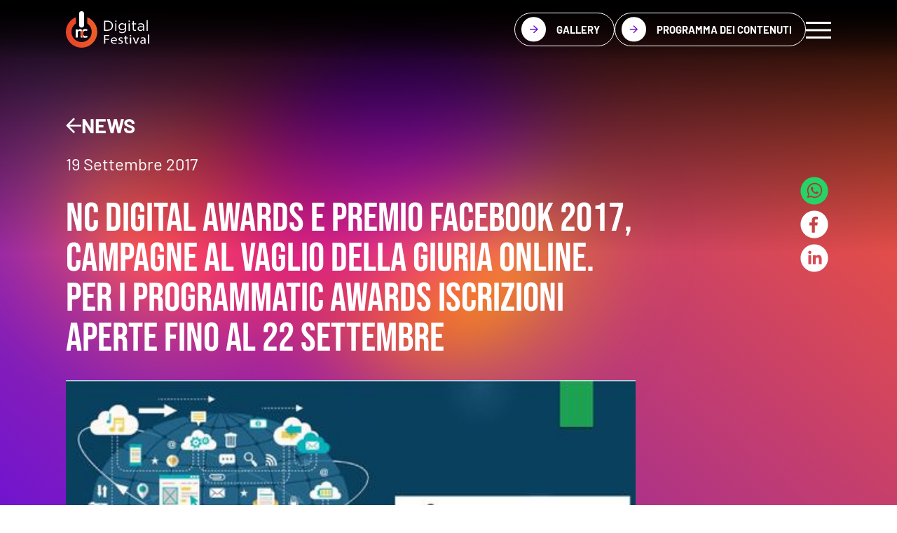

--- FILE ---
content_type: text/html; charset=UTF-8
request_url: https://www.ncdigitalawards.it/news/nc-digital-awards-e-premio-facebook/
body_size: 34813
content:
<!DOCTYPE html> <html lang="it-IT" prefix="og: https://ogp.me/ns#"> <head> 	<meta charset="UTF-8"> 	<meta name="viewport" content="width=device-width, initial-scale=1, shrink-to-fit=no">     <meta name="theme-color" content="#7114CF">     <meta name="apple-mobile-web-app-capable" content="yes">     <meta name="apple-mobile-web-app-status-bar-style" content="#7114CF"> 	<link rel="profile" href="http://gmpg.org/xfn/11">          <link rel="preconnect" href="https://fonts.gstatic.com" crossorigin>            				<script type="text/javascript" class="_iub_cs_skip">
				var _iub = _iub || {};
				_iub.csConfiguration = _iub.csConfiguration || {};
				_iub.csConfiguration.siteId = "3691583";
				_iub.csConfiguration.cookiePolicyId = "95604604";
							</script> 			<script data-minify="1" class="_iub_cs_skip" src="https://www.ncdigitalawards.it/wp-content/cache/min/1/autoblocking/3691583.js?ver=1768384232" fetchpriority="low"></script> 			 <!-- Google Tag Manager for WordPress by gtm4wp.com --> <script data-cfasync="false" data-pagespeed-no-defer>
	var gtm4wp_datalayer_name = "dataLayer";
	var dataLayer = dataLayer || [];
</script> <!-- End Google Tag Manager for WordPress by gtm4wp.com --> <!-- Ottimizzazione per i motori di ricerca di Rank Math - https://rankmath.com/ --> <title>Nc Digital Awards, Premio Facebook, ADC Group</title> <link data-rocket-prefetch href="https://cs.iubenda.com" rel="dns-prefetch"> <link data-rocket-prefetch href="https://cdn.iubenda.com" rel="dns-prefetch"> <link data-rocket-prefetch href="https://www.googletagmanager.com" rel="dns-prefetch"> <link data-rocket-prefetch href="https://fonts.googleapis.com" rel="dns-prefetch"> <link data-rocket-preload as="style" href="https://fonts.googleapis.com/css2?family=Bebas+Neue&#038;family=Barlow:wght@400;600;700&#038;family=Bebas+Neue&#038;display=swap" rel="preload"> <link href="https://fonts.googleapis.com/css2?family=Bebas+Neue&#038;family=Barlow:wght@400;600;700&#038;family=Bebas+Neue&#038;display=swap" media="print" onload="this.media=&#039;all&#039;" rel="stylesheet"> <style id="wpr-usedcss">@font-face{font-family:'Bebas Neue';font-style:normal;font-weight:400;font-display:swap;src:url(https://fonts.gstatic.com/s/bebasneue/v16/JTUSjIg69CK48gW7PXoo9Wlhyw.woff2) format('woff2');unicode-range:U+0000-00FF,U+0131,U+0152-0153,U+02BB-02BC,U+02C6,U+02DA,U+02DC,U+0304,U+0308,U+0329,U+2000-206F,U+20AC,U+2122,U+2191,U+2193,U+2212,U+2215,U+FEFF,U+FFFD}@font-face{font-family:Barlow;font-style:normal;font-weight:400;font-display:swap;src:url(https://fonts.gstatic.com/s/barlow/v13/7cHpv4kjgoGqM7E_DMs5.woff2) format('woff2');unicode-range:U+0000-00FF,U+0131,U+0152-0153,U+02BB-02BC,U+02C6,U+02DA,U+02DC,U+0304,U+0308,U+0329,U+2000-206F,U+20AC,U+2122,U+2191,U+2193,U+2212,U+2215,U+FEFF,U+FFFD}@font-face{font-family:Barlow;font-style:normal;font-weight:700;font-display:swap;src:url(https://fonts.gstatic.com/s/barlow/v13/7cHqv4kjgoGqM7E3t-4s51os.woff2) format('woff2');unicode-range:U+0000-00FF,U+0131,U+0152-0153,U+02BB-02BC,U+02C6,U+02DA,U+02DC,U+0304,U+0308,U+0329,U+2000-206F,U+20AC,U+2122,U+2191,U+2193,U+2212,U+2215,U+FEFF,U+FFFD}img:is([sizes=auto i],[sizes^="auto," i]){contain-intrinsic-size:3000px 1500px}img.emoji{display:inline!important;border:none!important;box-shadow:none!important;height:1em!important;width:1em!important;margin:0 .07em!important;vertical-align:-.1em!important;background:0 0!important;padding:0!important}:where(.wp-block-button__link){border-radius:9999px;box-shadow:none;padding:calc(.667em + 2px) calc(1.333em + 2px);text-decoration:none}:root :where(.wp-block-button .wp-block-button__link.is-style-outline),:root :where(.wp-block-button.is-style-outline>.wp-block-button__link){border:2px solid;padding:.667em 1.333em}:root :where(.wp-block-button .wp-block-button__link.is-style-outline:not(.has-text-color)),:root :where(.wp-block-button.is-style-outline>.wp-block-button__link:not(.has-text-color)){color:currentColor}:root :where(.wp-block-button .wp-block-button__link.is-style-outline:not(.has-background)),:root :where(.wp-block-button.is-style-outline>.wp-block-button__link:not(.has-background)){background-color:initial;background-image:none}:where(.wp-block-calendar table:not(.has-background) th){background:#ddd}:where(.wp-block-columns){margin-bottom:1.75em}:where(.wp-block-columns.has-background){padding:1.25em 2.375em}:where(.wp-block-post-comments input[type=submit]){border:none}:where(.wp-block-cover-image:not(.has-text-color)),:where(.wp-block-cover:not(.has-text-color)){color:#fff}:where(.wp-block-cover-image.is-light:not(.has-text-color)),:where(.wp-block-cover.is-light:not(.has-text-color)){color:#000}:root :where(.wp-block-cover h1:not(.has-text-color)),:root :where(.wp-block-cover h2:not(.has-text-color)),:root :where(.wp-block-cover h3:not(.has-text-color)),:root :where(.wp-block-cover h4:not(.has-text-color)),:root :where(.wp-block-cover h5:not(.has-text-color)),:root :where(.wp-block-cover h6:not(.has-text-color)),:root :where(.wp-block-cover p:not(.has-text-color)){color:inherit}:where(.wp-block-file){margin-bottom:1.5em}:where(.wp-block-file__button){border-radius:2em;display:inline-block;padding:.5em 1em}:where(.wp-block-file__button):is(a):active,:where(.wp-block-file__button):is(a):focus,:where(.wp-block-file__button):is(a):hover,:where(.wp-block-file__button):is(a):visited{box-shadow:none;color:#fff;opacity:.85;text-decoration:none}:where(.wp-block-group.wp-block-group-is-layout-constrained){position:relative}:root :where(.wp-block-image.is-style-rounded img,.wp-block-image .is-style-rounded img){border-radius:9999px}:where(.wp-block-latest-comments:not([style*=line-height] .wp-block-latest-comments__comment)){line-height:1.1}:where(.wp-block-latest-comments:not([style*=line-height] .wp-block-latest-comments__comment-excerpt p)){line-height:1.8}:root :where(.wp-block-latest-posts.is-grid){padding:0}:root :where(.wp-block-latest-posts.wp-block-latest-posts__list){padding-left:0}ul{box-sizing:border-box}:root :where(.wp-block-list.has-background){padding:1.25em 2.375em}:where(.wp-block-navigation.has-background .wp-block-navigation-item a:not(.wp-element-button)),:where(.wp-block-navigation.has-background .wp-block-navigation-submenu a:not(.wp-element-button)){padding:.5em 1em}:where(.wp-block-navigation .wp-block-navigation__submenu-container .wp-block-navigation-item a:not(.wp-element-button)),:where(.wp-block-navigation .wp-block-navigation__submenu-container .wp-block-navigation-submenu a:not(.wp-element-button)),:where(.wp-block-navigation .wp-block-navigation__submenu-container .wp-block-navigation-submenu button.wp-block-navigation-item__content),:where(.wp-block-navigation .wp-block-navigation__submenu-container .wp-block-pages-list__item button.wp-block-navigation-item__content){padding:.5em 1em}:root :where(p.has-background){padding:1.25em 2.375em}:where(p.has-text-color:not(.has-link-color)) a{color:inherit}:where(.wp-block-post-comments-form) input:not([type=submit]),:where(.wp-block-post-comments-form) textarea{border:1px solid #949494;font-family:inherit;font-size:1em}:where(.wp-block-post-comments-form) input:where(:not([type=submit]):not([type=checkbox])),:where(.wp-block-post-comments-form) textarea{padding:calc(.667em + 2px)}:where(.wp-block-post-excerpt){box-sizing:border-box;margin-bottom:var(--wp--style--block-gap);margin-top:var(--wp--style--block-gap)}:where(.wp-block-preformatted.has-background){padding:1.25em 2.375em}:where(.wp-block-search__button){border:1px solid #ccc;padding:6px 10px}:where(.wp-block-search__input){font-family:inherit;font-size:inherit;font-style:inherit;font-weight:inherit;letter-spacing:inherit;line-height:inherit;text-transform:inherit}:where(.wp-block-search__button-inside .wp-block-search__inside-wrapper){border:1px solid #949494;box-sizing:border-box;padding:4px}:where(.wp-block-search__button-inside .wp-block-search__inside-wrapper) .wp-block-search__input{border:none;border-radius:0;padding:0 4px}:where(.wp-block-search__button-inside .wp-block-search__inside-wrapper) .wp-block-search__input:focus{outline:0}:where(.wp-block-search__button-inside .wp-block-search__inside-wrapper) :where(.wp-block-search__button){padding:4px 8px}:root :where(.wp-block-separator.is-style-dots){height:auto;line-height:1;text-align:center}:root :where(.wp-block-separator.is-style-dots):before{color:currentColor;content:"···";font-family:serif;font-size:1.5em;letter-spacing:2em;padding-left:2em}:root :where(.wp-block-site-logo.is-style-rounded){border-radius:9999px}:where(.wp-block-social-links:not(.is-style-logos-only)) .wp-social-link{background-color:#f0f0f0;color:#444}:where(.wp-block-social-links:not(.is-style-logos-only)) .wp-social-link-amazon{background-color:#f90;color:#fff}:where(.wp-block-social-links:not(.is-style-logos-only)) .wp-social-link-bandcamp{background-color:#1ea0c3;color:#fff}:where(.wp-block-social-links:not(.is-style-logos-only)) .wp-social-link-behance{background-color:#0757fe;color:#fff}:where(.wp-block-social-links:not(.is-style-logos-only)) .wp-social-link-bluesky{background-color:#0a7aff;color:#fff}:where(.wp-block-social-links:not(.is-style-logos-only)) .wp-social-link-codepen{background-color:#1e1f26;color:#fff}:where(.wp-block-social-links:not(.is-style-logos-only)) .wp-social-link-deviantart{background-color:#02e49b;color:#fff}:where(.wp-block-social-links:not(.is-style-logos-only)) .wp-social-link-discord{background-color:#5865f2;color:#fff}:where(.wp-block-social-links:not(.is-style-logos-only)) .wp-social-link-dribbble{background-color:#e94c89;color:#fff}:where(.wp-block-social-links:not(.is-style-logos-only)) .wp-social-link-dropbox{background-color:#4280ff;color:#fff}:where(.wp-block-social-links:not(.is-style-logos-only)) .wp-social-link-etsy{background-color:#f45800;color:#fff}:where(.wp-block-social-links:not(.is-style-logos-only)) .wp-social-link-facebook{background-color:#0866ff;color:#fff}:where(.wp-block-social-links:not(.is-style-logos-only)) .wp-social-link-fivehundredpx{background-color:#000;color:#fff}:where(.wp-block-social-links:not(.is-style-logos-only)) .wp-social-link-flickr{background-color:#0461dd;color:#fff}:where(.wp-block-social-links:not(.is-style-logos-only)) .wp-social-link-foursquare{background-color:#e65678;color:#fff}:where(.wp-block-social-links:not(.is-style-logos-only)) .wp-social-link-github{background-color:#24292d;color:#fff}:where(.wp-block-social-links:not(.is-style-logos-only)) .wp-social-link-goodreads{background-color:#eceadd;color:#382110}:where(.wp-block-social-links:not(.is-style-logos-only)) .wp-social-link-google{background-color:#ea4434;color:#fff}:where(.wp-block-social-links:not(.is-style-logos-only)) .wp-social-link-gravatar{background-color:#1d4fc4;color:#fff}:where(.wp-block-social-links:not(.is-style-logos-only)) .wp-social-link-instagram{background-color:#f00075;color:#fff}:where(.wp-block-social-links:not(.is-style-logos-only)) .wp-social-link-lastfm{background-color:#e21b24;color:#fff}:where(.wp-block-social-links:not(.is-style-logos-only)) .wp-social-link-linkedin{background-color:#0d66c2;color:#fff}:where(.wp-block-social-links:not(.is-style-logos-only)) .wp-social-link-mastodon{background-color:#3288d4;color:#fff}:where(.wp-block-social-links:not(.is-style-logos-only)) .wp-social-link-medium{background-color:#000;color:#fff}:where(.wp-block-social-links:not(.is-style-logos-only)) .wp-social-link-meetup{background-color:#f6405f;color:#fff}:where(.wp-block-social-links:not(.is-style-logos-only)) .wp-social-link-patreon{background-color:#000;color:#fff}:where(.wp-block-social-links:not(.is-style-logos-only)) .wp-social-link-pinterest{background-color:#e60122;color:#fff}:where(.wp-block-social-links:not(.is-style-logos-only)) .wp-social-link-pocket{background-color:#ef4155;color:#fff}:where(.wp-block-social-links:not(.is-style-logos-only)) .wp-social-link-reddit{background-color:#ff4500;color:#fff}:where(.wp-block-social-links:not(.is-style-logos-only)) .wp-social-link-skype{background-color:#0478d7;color:#fff}:where(.wp-block-social-links:not(.is-style-logos-only)) .wp-social-link-snapchat{background-color:#fefc00;color:#fff;stroke:#000}:where(.wp-block-social-links:not(.is-style-logos-only)) .wp-social-link-soundcloud{background-color:#ff5600;color:#fff}:where(.wp-block-social-links:not(.is-style-logos-only)) .wp-social-link-spotify{background-color:#1bd760;color:#fff}:where(.wp-block-social-links:not(.is-style-logos-only)) .wp-social-link-telegram{background-color:#2aabee;color:#fff}:where(.wp-block-social-links:not(.is-style-logos-only)) .wp-social-link-threads{background-color:#000;color:#fff}:where(.wp-block-social-links:not(.is-style-logos-only)) .wp-social-link-tiktok{background-color:#000;color:#fff}:where(.wp-block-social-links:not(.is-style-logos-only)) .wp-social-link-tumblr{background-color:#011835;color:#fff}:where(.wp-block-social-links:not(.is-style-logos-only)) .wp-social-link-twitch{background-color:#6440a4;color:#fff}:where(.wp-block-social-links:not(.is-style-logos-only)) .wp-social-link-twitter{background-color:#1da1f2;color:#fff}:where(.wp-block-social-links:not(.is-style-logos-only)) .wp-social-link-vimeo{background-color:#1eb7ea;color:#fff}:where(.wp-block-social-links:not(.is-style-logos-only)) .wp-social-link-vk{background-color:#4680c2;color:#fff}:where(.wp-block-social-links:not(.is-style-logos-only)) .wp-social-link-wordpress{background-color:#3499cd;color:#fff}:where(.wp-block-social-links:not(.is-style-logos-only)) .wp-social-link-whatsapp{background-color:#25d366;color:#fff}:where(.wp-block-social-links:not(.is-style-logos-only)) .wp-social-link-x{background-color:#000;color:#fff}:where(.wp-block-social-links:not(.is-style-logos-only)) .wp-social-link-yelp{background-color:#d32422;color:#fff}:where(.wp-block-social-links:not(.is-style-logos-only)) .wp-social-link-youtube{background-color:red;color:#fff}:where(.wp-block-social-links.is-style-logos-only) .wp-social-link{background:0 0}:where(.wp-block-social-links.is-style-logos-only) .wp-social-link svg{height:1.25em;width:1.25em}:where(.wp-block-social-links.is-style-logos-only) .wp-social-link-amazon{color:#f90}:where(.wp-block-social-links.is-style-logos-only) .wp-social-link-bandcamp{color:#1ea0c3}:where(.wp-block-social-links.is-style-logos-only) .wp-social-link-behance{color:#0757fe}:where(.wp-block-social-links.is-style-logos-only) .wp-social-link-bluesky{color:#0a7aff}:where(.wp-block-social-links.is-style-logos-only) .wp-social-link-codepen{color:#1e1f26}:where(.wp-block-social-links.is-style-logos-only) .wp-social-link-deviantart{color:#02e49b}:where(.wp-block-social-links.is-style-logos-only) .wp-social-link-discord{color:#5865f2}:where(.wp-block-social-links.is-style-logos-only) .wp-social-link-dribbble{color:#e94c89}:where(.wp-block-social-links.is-style-logos-only) .wp-social-link-dropbox{color:#4280ff}:where(.wp-block-social-links.is-style-logos-only) .wp-social-link-etsy{color:#f45800}:where(.wp-block-social-links.is-style-logos-only) .wp-social-link-facebook{color:#0866ff}:where(.wp-block-social-links.is-style-logos-only) .wp-social-link-fivehundredpx{color:#000}:where(.wp-block-social-links.is-style-logos-only) .wp-social-link-flickr{color:#0461dd}:where(.wp-block-social-links.is-style-logos-only) .wp-social-link-foursquare{color:#e65678}:where(.wp-block-social-links.is-style-logos-only) .wp-social-link-github{color:#24292d}:where(.wp-block-social-links.is-style-logos-only) .wp-social-link-goodreads{color:#382110}:where(.wp-block-social-links.is-style-logos-only) .wp-social-link-google{color:#ea4434}:where(.wp-block-social-links.is-style-logos-only) .wp-social-link-gravatar{color:#1d4fc4}:where(.wp-block-social-links.is-style-logos-only) .wp-social-link-instagram{color:#f00075}:where(.wp-block-social-links.is-style-logos-only) .wp-social-link-lastfm{color:#e21b24}:where(.wp-block-social-links.is-style-logos-only) .wp-social-link-linkedin{color:#0d66c2}:where(.wp-block-social-links.is-style-logos-only) .wp-social-link-mastodon{color:#3288d4}:where(.wp-block-social-links.is-style-logos-only) .wp-social-link-medium{color:#000}:where(.wp-block-social-links.is-style-logos-only) .wp-social-link-meetup{color:#f6405f}:where(.wp-block-social-links.is-style-logos-only) .wp-social-link-patreon{color:#000}:where(.wp-block-social-links.is-style-logos-only) .wp-social-link-pinterest{color:#e60122}:where(.wp-block-social-links.is-style-logos-only) .wp-social-link-pocket{color:#ef4155}:where(.wp-block-social-links.is-style-logos-only) .wp-social-link-reddit{color:#ff4500}:where(.wp-block-social-links.is-style-logos-only) .wp-social-link-skype{color:#0478d7}:where(.wp-block-social-links.is-style-logos-only) .wp-social-link-snapchat{color:#fff;stroke:#000}:where(.wp-block-social-links.is-style-logos-only) .wp-social-link-soundcloud{color:#ff5600}:where(.wp-block-social-links.is-style-logos-only) .wp-social-link-spotify{color:#1bd760}:where(.wp-block-social-links.is-style-logos-only) .wp-social-link-telegram{color:#2aabee}:where(.wp-block-social-links.is-style-logos-only) .wp-social-link-threads{color:#000}:where(.wp-block-social-links.is-style-logos-only) .wp-social-link-tiktok{color:#000}:where(.wp-block-social-links.is-style-logos-only) .wp-social-link-tumblr{color:#011835}:where(.wp-block-social-links.is-style-logos-only) .wp-social-link-twitch{color:#6440a4}:where(.wp-block-social-links.is-style-logos-only) .wp-social-link-twitter{color:#1da1f2}:where(.wp-block-social-links.is-style-logos-only) .wp-social-link-vimeo{color:#1eb7ea}:where(.wp-block-social-links.is-style-logos-only) .wp-social-link-vk{color:#4680c2}:where(.wp-block-social-links.is-style-logos-only) .wp-social-link-whatsapp{color:#25d366}:where(.wp-block-social-links.is-style-logos-only) .wp-social-link-wordpress{color:#3499cd}:where(.wp-block-social-links.is-style-logos-only) .wp-social-link-x{color:#000}:where(.wp-block-social-links.is-style-logos-only) .wp-social-link-yelp{color:#d32422}:where(.wp-block-social-links.is-style-logos-only) .wp-social-link-youtube{color:red}:root :where(.wp-block-social-links .wp-social-link a){padding:.25em}:root :where(.wp-block-social-links.is-style-logos-only .wp-social-link a){padding:0}:root :where(.wp-block-social-links.is-style-pill-shape .wp-social-link a){padding-left:.6666666667em;padding-right:.6666666667em}:root :where(.wp-block-tag-cloud.is-style-outline){display:flex;flex-wrap:wrap;gap:1ch}:root :where(.wp-block-tag-cloud.is-style-outline a){border:1px solid;font-size:unset!important;margin-right:0;padding:1ch 2ch;text-decoration:none!important}:root :where(.wp-block-table-of-contents){box-sizing:border-box}:where(.wp-block-term-description){box-sizing:border-box;margin-bottom:var(--wp--style--block-gap);margin-top:var(--wp--style--block-gap)}:where(pre.wp-block-verse){font-family:inherit}:root{--wp--preset--font-size--normal:16px;--wp--preset--font-size--huge:42px}.aligncenter{clear:both}html :where(.has-border-color){border-style:solid}html :where([style*=border-top-color]){border-top-style:solid}html :where([style*=border-right-color]){border-right-style:solid}html :where([style*=border-bottom-color]){border-bottom-style:solid}html :where([style*=border-left-color]){border-left-style:solid}html :where([style*=border-width]){border-style:solid}html :where([style*=border-top-width]){border-top-style:solid}html :where([style*=border-right-width]){border-right-style:solid}html :where([style*=border-bottom-width]){border-bottom-style:solid}html :where([style*=border-left-width]){border-left-style:solid}html :where(img[class*=wp-image-]){height:auto;max-width:100%}:where(figure){margin:0 0 1em}html :where(.is-position-sticky){--wp-admin--admin-bar--position-offset:var(--wp-admin--admin-bar--height,0px)}@media screen and (max-width:600px){html :where(.is-position-sticky){--wp-admin--admin-bar--position-offset:0px}}:root{--wp--preset--aspect-ratio--square:1;--wp--preset--aspect-ratio--4-3:4/3;--wp--preset--aspect-ratio--3-4:3/4;--wp--preset--aspect-ratio--3-2:3/2;--wp--preset--aspect-ratio--2-3:2/3;--wp--preset--aspect-ratio--16-9:16/9;--wp--preset--aspect-ratio--9-16:9/16;--wp--preset--color--black:#000000;--wp--preset--color--cyan-bluish-gray:#abb8c3;--wp--preset--color--white:#ffffff;--wp--preset--color--pale-pink:#f78da7;--wp--preset--color--vivid-red:#cf2e2e;--wp--preset--color--luminous-vivid-orange:#ff6900;--wp--preset--color--luminous-vivid-amber:#fcb900;--wp--preset--color--light-green-cyan:#7bdcb5;--wp--preset--color--vivid-green-cyan:#00d084;--wp--preset--color--pale-cyan-blue:#8ed1fc;--wp--preset--color--vivid-cyan-blue:#0693e3;--wp--preset--color--vivid-purple:#9b51e0;--wp--preset--color--primary:#FFE625;--wp--preset--color--primary-light:#FFF5E2;--wp--preset--gradient--vivid-cyan-blue-to-vivid-purple:linear-gradient(135deg,rgba(6, 147, 227, 1) 0%,rgb(155, 81, 224) 100%);--wp--preset--gradient--light-green-cyan-to-vivid-green-cyan:linear-gradient(135deg,rgb(122, 220, 180) 0%,rgb(0, 208, 130) 100%);--wp--preset--gradient--luminous-vivid-amber-to-luminous-vivid-orange:linear-gradient(135deg,rgba(252, 185, 0, 1) 0%,rgba(255, 105, 0, 1) 100%);--wp--preset--gradient--luminous-vivid-orange-to-vivid-red:linear-gradient(135deg,rgba(255, 105, 0, 1) 0%,rgb(207, 46, 46) 100%);--wp--preset--gradient--very-light-gray-to-cyan-bluish-gray:linear-gradient(135deg,rgb(238, 238, 238) 0%,rgb(169, 184, 195) 100%);--wp--preset--gradient--cool-to-warm-spectrum:linear-gradient(135deg,rgb(74, 234, 220) 0%,rgb(151, 120, 209) 20%,rgb(207, 42, 186) 40%,rgb(238, 44, 130) 60%,rgb(251, 105, 98) 80%,rgb(254, 248, 76) 100%);--wp--preset--gradient--blush-light-purple:linear-gradient(135deg,rgb(255, 206, 236) 0%,rgb(152, 150, 240) 100%);--wp--preset--gradient--blush-bordeaux:linear-gradient(135deg,rgb(254, 205, 165) 0%,rgb(254, 45, 45) 50%,rgb(107, 0, 62) 100%);--wp--preset--gradient--luminous-dusk:linear-gradient(135deg,rgb(255, 203, 112) 0%,rgb(199, 81, 192) 50%,rgb(65, 88, 208) 100%);--wp--preset--gradient--pale-ocean:linear-gradient(135deg,rgb(255, 245, 203) 0%,rgb(182, 227, 212) 50%,rgb(51, 167, 181) 100%);--wp--preset--gradient--electric-grass:linear-gradient(135deg,rgb(202, 248, 128) 0%,rgb(113, 206, 126) 100%);--wp--preset--gradient--midnight:linear-gradient(135deg,rgb(2, 3, 129) 0%,rgb(40, 116, 252) 100%);--wp--preset--font-size--small:13px;--wp--preset--font-size--medium:20px;--wp--preset--font-size--large:36px;--wp--preset--font-size--x-large:42px;--wp--preset--spacing--20:0.44rem;--wp--preset--spacing--30:clamp(1.5rem, 5vw, 2rem);--wp--preset--spacing--40:clamp(1.8rem, 1.8rem + ((1vw - 0.48rem) * 2.885), 3rem);--wp--preset--spacing--50:clamp(2.5rem, 8vw, 4.5rem);--wp--preset--spacing--60:clamp(3.75rem, 10vw, 7rem);--wp--preset--spacing--70:clamp(5rem, 5.25rem + ((1vw - 0.48rem) * 9.096), 8rem);--wp--preset--spacing--80:clamp(7rem, 14vw, 11rem);--wp--preset--shadow--natural:6px 6px 9px rgba(0, 0, 0, .2);--wp--preset--shadow--deep:12px 12px 50px rgba(0, 0, 0, .4);--wp--preset--shadow--sharp:6px 6px 0px rgba(0, 0, 0, .2);--wp--preset--shadow--outlined:6px 6px 0px -3px rgba(255, 255, 255, 1),6px 6px rgba(0, 0, 0, 1);--wp--preset--shadow--crisp:6px 6px 0px rgba(0, 0, 0, 1)}:root{--wp--style--global--content-size:1358px;--wp--style--global--wide-size:1358px}:where(body){margin:0}:where(.wp-site-blocks)>*{margin-block-start:24px;margin-block-end:0}:where(.wp-site-blocks)>:first-child{margin-block-start:0}:where(.wp-site-blocks)>:last-child{margin-block-end:0}:root{--wp--style--block-gap:24px}:root :where(.is-layout-flow)>:first-child{margin-block-start:0}:root :where(.is-layout-flow)>:last-child{margin-block-end:0}:root :where(.is-layout-flow)>*{margin-block-start:24px;margin-block-end:0}:root :where(.is-layout-constrained)>:first-child{margin-block-start:0}:root :where(.is-layout-constrained)>:last-child{margin-block-end:0}:root :where(.is-layout-constrained)>*{margin-block-start:24px;margin-block-end:0}:root :where(.is-layout-flex){gap:24px}:root :where(.is-layout-grid){gap:24px}body{font-family:'Segoe UI',sans-serif;font-size:var(--wp--preset--font-size--medium);line-height:1.6;--wp--style--root--padding-top:0px;--wp--style--root--padding-right:0px;--wp--style--root--padding-bottom:0px;--wp--style--root--padding-left:0px}a:where(:not(.wp-element-button)){text-decoration:underline}:root :where(.wp-element-button,.wp-block-button__link){background-color:#32373c;border-width:0;color:#fff;font-family:inherit;font-size:inherit;line-height:inherit;padding:calc(.667em + 2px) calc(1.333em + 2px);text-decoration:none}:root :where(.wp-block-pullquote){font-size:1.5em;line-height:1.6}:root{--swiper-theme-color:#007aff}.swiper{margin-left:auto;margin-right:auto;position:relative;overflow:hidden;list-style:none;padding:0;z-index:1;display:block}.swiper-wrapper{position:relative;width:100%;height:100%;z-index:1;display:flex;transition-property:transform;transition-timing-function:var(--swiper-wrapper-transition-timing-function,initial);box-sizing:content-box}.swiper-wrapper{transform:translateZ(0)}.swiper-slide{flex-shrink:0;width:100%;height:100%;position:relative;transition-property:transform;display:block}.swiper-lazy-preloader{width:42px;height:42px;position:absolute;left:50%;top:50%;margin-left:-21px;margin-top:-21px;z-index:10;transform-origin:50%;box-sizing:border-box;border:4px solid var(--swiper-preloader-color,var(--swiper-theme-color));border-radius:50%;border-top-color:transparent}.swiper:not(.swiper-watch-progress) .swiper-lazy-preloader{animation:1s linear infinite swiper-preloader-spin}@keyframes swiper-preloader-spin{0%{transform:rotate(0)}to{transform:rotate(360deg)}}:root{--bs-blue:#0d6efd;--bs-indigo:#6610f2;--bs-purple:#6f42c1;--bs-pink:#d63384;--bs-red:#dc3545;--bs-orange:#fd7e14;--bs-yellow:#ffc107;--bs-green:#198754;--bs-teal:#20c997;--bs-cyan:#0dcaf0;--bs-gray:#6c757d;--bs-gray-dark:#343a40;--bs-gray-100:#f8f9fa;--bs-gray-200:#e9ecef;--bs-gray-300:#dee2e6;--bs-gray-400:#ced4da;--bs-gray-500:#adb5bd;--bs-gray-600:#6c757d;--bs-gray-700:#495057;--bs-gray-800:#343a40;--bs-gray-900:#212529;--bs-primary:#7114CF;--bs-secondary:#FF5C28;--bs-gray:#707070;--bs-gray-dark:#242424;--bs-gray-light:#F5F5F5;--bs-white:#fff;--bs-black:#000;--bs-gold:#F1B032;--bs-silver:#A7A7AD;--bs-bronze:#A77044;--bs-primary-rgb:113,20,207;--bs-secondary-rgb:255,92,40;--bs-gray-rgb:112,112,112;--bs-gray-dark-rgb:36,36,36;--bs-gray-light-rgb:245,245,245;--bs-gold-rgb:241,176,50;--bs-silver-rgb:167,167,173;--bs-bronze-rgb:167,112,68;--bs-primary-text-emphasis:#2d0853;--bs-secondary-text-emphasis:#662510;--bs-success-text-emphasis:#0a3622;--bs-info-text-emphasis:#055160;--bs-warning-text-emphasis:#664d03;--bs-danger-text-emphasis:#58151c;--bs-light-text-emphasis:#495057;--bs-dark-text-emphasis:#495057;--bs-primary-bg-subtle:#e3d0f5;--bs-secondary-bg-subtle:#ffded4;--bs-success-bg-subtle:#d1e7dd;--bs-info-bg-subtle:#cff4fc;--bs-warning-bg-subtle:#fff3cd;--bs-danger-bg-subtle:#f8d7da;--bs-light-bg-subtle:#fcfcfd;--bs-dark-bg-subtle:#ced4da;--bs-primary-border-subtle:#c6a1ec;--bs-secondary-border-subtle:#ffbea9;--bs-success-border-subtle:#a3cfbb;--bs-info-border-subtle:#9eeaf9;--bs-warning-border-subtle:#ffe69c;--bs-danger-border-subtle:#f1aeb5;--bs-light-border-subtle:#e9ecef;--bs-dark-border-subtle:#adb5bd;--bs-white-rgb:255,255,255;--bs-black-rgb:0,0,0;--bs-font-sans-serif:system-ui,-apple-system,"Segoe UI",Roboto,"Helvetica Neue","Noto Sans","Liberation Sans",Arial,sans-serif,"Apple Color Emoji","Segoe UI Emoji","Segoe UI Symbol","Noto Color Emoji";--bs-font-monospace:SFMono-Regular,Menlo,Monaco,Consolas,"Liberation Mono","Courier New",monospace;--bs-gradient:linear-gradient(180deg, rgba(255, 255, 255, .15), rgba(255, 255, 255, 0));--bs-body-font-family:"Barlow",sans-serif;--bs-body-font-size:1rem;--bs-body-font-weight:400;--bs-body-line-height:1.5;--bs-body-color:#212529;--bs-body-color-rgb:33,37,41;--bs-body-bg:#fff;--bs-body-bg-rgb:255,255,255;--bs-emphasis-color:#000;--bs-emphasis-color-rgb:0,0,0;--bs-secondary-color:rgba(33, 37, 41, .75);--bs-secondary-color-rgb:33,37,41;--bs-secondary-bg:#e9ecef;--bs-secondary-bg-rgb:233,236,239;--bs-tertiary-color:rgba(33, 37, 41, .5);--bs-tertiary-color-rgb:33,37,41;--bs-tertiary-bg:#f8f9fa;--bs-tertiary-bg-rgb:248,249,250;--bs-heading-color:inherit;--bs-link-color:#7114CF;--bs-link-color-rgb:113,20,207;--bs-link-decoration:underline;--bs-link-hover-color:#5a10a6;--bs-link-hover-color-rgb:90,16,166;--bs-code-color:#d63384;--bs-highlight-color:#212529;--bs-highlight-bg:#fff3cd;--bs-border-width:1px;--bs-border-style:solid;--bs-border-color:#dee2e6;--bs-border-color-translucent:rgba(0, 0, 0, .175);--bs-border-radius:4px;--bs-border-radius-sm:.25rem;--bs-border-radius-lg:8px;--bs-border-radius-xl:1rem;--bs-border-radius-xxl:2rem;--bs-border-radius-2xl:var(--bs-border-radius-xxl);--bs-border-radius-pill:50rem;--bs-box-shadow:0 .5rem 1rem rgba(0, 0, 0, .15);--bs-box-shadow-sm:0 .125rem .25rem rgba(0, 0, 0, .075);--bs-box-shadow-lg:0 1rem 3rem rgba(0, 0, 0, .175);--bs-box-shadow-inset:inset 0 1px 2px rgba(0, 0, 0, .075);--bs-focus-ring-width:.25rem;--bs-focus-ring-opacity:.25;--bs-focus-ring-color:rgba(113, 20, 207, .25);--bs-form-valid-color:#198754;--bs-form-valid-border-color:#198754;--bs-form-invalid-color:#dc3545;--bs-form-invalid-border-color:#dc3545}*,:after,:before{box-sizing:border-box}@media (prefers-reduced-motion:no-preference){:root{scroll-behavior:smooth}}body{margin:0;font-family:var(--bs-body-font-family);font-size:var(--bs-body-font-size);font-weight:var(--bs-body-font-weight);line-height:var(--bs-body-line-height);color:var(--bs-body-color);text-align:var(--bs-body-text-align);background-color:var(--bs-body-bg);-webkit-text-size-adjust:100%;-webkit-tap-highlight-color:transparent}hr{margin:1rem 0;color:inherit;border:0;border-top:var(--bs-border-width) solid;opacity:.25}h1,h4{margin-top:0;margin-bottom:.5rem;font-weight:500;line-height:1.2;color:var(--bs-heading-color)}h1{font-size:calc(1.375rem + 1.5vw)}@media (min-width:1200px){h1{font-size:2.5rem}}h4{font-size:calc(1.275rem + .3vw)}@media (min-width:1200px){h4{font-size:1.5rem}}p{margin-top:0;margin-bottom:1rem}ul{padding-left:2rem}ul{margin-top:0;margin-bottom:1rem}ul ul{margin-bottom:0}blockquote{margin:0 0 1rem}strong{font-weight:bolder}a{color:rgba(var(--bs-link-color-rgb),var(--bs-link-opacity,1));text-decoration:underline}a:hover{--bs-link-color-rgb:var(--bs-link-hover-color-rgb)}a:not([href]):not([class]),a:not([href]):not([class]):hover{color:inherit;text-decoration:none}code{font-family:var(--bs-font-monospace);font-size:1em}code{font-size:.875em;color:var(--bs-code-color);word-wrap:break-word}a>code{color:inherit}figure{margin:0 0 1rem}img,svg{vertical-align:middle}table{caption-side:bottom;border-collapse:collapse}caption{padding-top:.5rem;padding-bottom:.5rem;color:var(--bs-secondary-color);text-align:left}tbody,tr{border-color:inherit;border-style:solid;border-width:0}label{display:inline-block}button{border-radius:0}button:focus:not(:focus-visible){outline:0}button,input,optgroup,select,textarea{margin:0;font-family:inherit;font-size:inherit;line-height:inherit}button,select{text-transform:none}[role=button]{cursor:pointer}select{word-wrap:normal}select:disabled{opacity:1}[list]:not([type=date]):not([type=datetime-local]):not([type=month]):not([type=week]):not([type=time])::-webkit-calendar-picker-indicator{display:none!important}[type=button],[type=reset],[type=submit],button{-webkit-appearance:button}[type=button]:not(:disabled),[type=reset]:not(:disabled),[type=submit]:not(:disabled),button:not(:disabled){cursor:pointer}::-moz-focus-inner{padding:0;border-style:none}textarea{resize:vertical}fieldset{min-width:0;padding:0;margin:0;border:0}legend{float:left;width:100%;padding:0;margin-bottom:.5rem;font-size:calc(1.275rem + .3vw);line-height:inherit}legend+*{clear:left}::-webkit-datetime-edit-day-field,::-webkit-datetime-edit-fields-wrapper,::-webkit-datetime-edit-hour-field,::-webkit-datetime-edit-minute,::-webkit-datetime-edit-month-field,::-webkit-datetime-edit-text,::-webkit-datetime-edit-year-field{padding:0}::-webkit-inner-spin-button{height:auto}::-webkit-search-decoration{-webkit-appearance:none}::-webkit-color-swatch-wrapper{padding:0}::file-selector-button{font:inherit;-webkit-appearance:button}iframe{border:0}summary{display:list-item;cursor:pointer}progress{vertical-align:baseline}[hidden]{display:none!important}.list-unstyled,.site-header__menu-mainmenu>.menu-item>.sub-menu{padding-left:0;list-style:none}.blockquote{margin-bottom:1rem;font-size:1.25rem}.blockquote>:last-child{margin-bottom:0}.container{--bs-gutter-x:1.5rem;--bs-gutter-y:0;width:100%;padding-right:calc(var(--bs-gutter-x) * .5);padding-left:calc(var(--bs-gutter-x) * .5);margin-right:auto;margin-left:auto}@media (min-width:576px){.container{max-width:540px}}@media (min-width:768px){.container{max-width:720px}}@media (min-width:992px){.container{max-width:960px}}@media (min-width:1200px){legend{font-size:1.5rem}.container{max-width:1140px}}@media (min-width:1400px){.container{max-width:1530px}}:root{--bs-breakpoint-xs:0;--bs-breakpoint-sm:576px;--bs-breakpoint-md:768px;--bs-breakpoint-lg:992px;--bs-breakpoint-xl:1200px;--bs-breakpoint-xxl:1400px}.row{--bs-gutter-x:1.5rem;--bs-gutter-y:0;display:flex;flex-wrap:wrap;margin-top:calc(-1 * var(--bs-gutter-y));margin-right:calc(-.5 * var(--bs-gutter-x));margin-left:calc(-.5 * var(--bs-gutter-x))}.row>*{flex-shrink:0;width:100%;max-width:100%;padding-right:calc(var(--bs-gutter-x) * .5);padding-left:calc(var(--bs-gutter-x) * .5);margin-top:var(--bs-gutter-y)}.col-6{flex:0 0 auto;width:50%}.g-2{--bs-gutter-x:.5rem}.g-2{--bs-gutter-y:.5rem}@media (min-width:992px){.col-lg-2{flex:0 0 auto;width:16.66666667%}.col-lg-3{flex:0 0 auto;width:25%}.col-lg-4{flex:0 0 auto;width:33.33333333%}.col-lg-8{flex:0 0 auto;width:66.66666667%}.col-lg-9{flex:0 0 auto;width:75%}.col-lg-10{flex:0 0 auto;width:83.33333333%}}.table{--bs-table-color-type:initial;--bs-table-bg-type:initial;--bs-table-color-state:initial;--bs-table-bg-state:initial;--bs-table-color:var(--bs-emphasis-color);--bs-table-bg:var(--bs-body-bg);--bs-table-border-color:var(--bs-border-color);--bs-table-accent-bg:transparent;--bs-table-striped-color:var(--bs-emphasis-color);--bs-table-striped-bg:rgba(var(--bs-emphasis-color-rgb), .05);--bs-table-active-color:var(--bs-emphasis-color);--bs-table-active-bg:rgba(var(--bs-emphasis-color-rgb), .1);--bs-table-hover-color:var(--bs-emphasis-color);--bs-table-hover-bg:rgba(var(--bs-emphasis-color-rgb), .075);width:100%;margin-bottom:1rem;vertical-align:top;border-color:var(--bs-table-border-color)}.table>:not(caption)>*>*{padding:.5rem;color:var(--bs-table-color-state,var(--bs-table-color-type,var(--bs-table-color)));background-color:var(--bs-table-bg);border-bottom-width:var(--bs-border-width);box-shadow:inset 0 0 0 9999px var(--bs-table-bg-state,var(--bs-table-bg-type,var(--bs-table-accent-bg)))}.table>tbody{vertical-align:inherit}.btn{--bs-btn-padding-x:1rem;--bs-btn-padding-y:.5rem;--bs-btn-font-family: ;--bs-btn-font-size:.9375rem;--bs-btn-font-weight:400;--bs-btn-line-height:1.5;--bs-btn-color:var(--bs-body-color);--bs-btn-bg:transparent;--bs-btn-border-width:var(--bs-border-width);--bs-btn-border-color:transparent;--bs-btn-border-radius:var(--bs-border-radius);--bs-btn-hover-border-color:transparent;--bs-btn-box-shadow:inset 0 1px 0 rgba(255, 255, 255, .15),0 1px 1px rgba(0, 0, 0, .075);--bs-btn-disabled-opacity:.65;--bs-btn-focus-box-shadow:0 0 0 .25rem rgba(var(--bs-btn-focus-shadow-rgb), .5);display:inline-block;padding:var(--bs-btn-padding-y) var(--bs-btn-padding-x);font-family:var(--bs-btn-font-family);font-size:var(--bs-btn-font-size);font-weight:var(--bs-btn-font-weight);line-height:var(--bs-btn-line-height);color:var(--bs-btn-color);text-align:center;text-decoration:none;vertical-align:middle;cursor:pointer;-webkit-user-select:none;user-select:none;border:var(--bs-btn-border-width) solid var(--bs-btn-border-color);border-radius:var(--bs-btn-border-radius);background-color:var(--bs-btn-bg);transition:color .15s ease-in-out,background-color .15s ease-in-out,border-color .15s ease-in-out,box-shadow .15s ease-in-out}@media (prefers-reduced-motion:reduce){.btn{transition:none}}.btn:hover{color:var(--bs-btn-hover-color);background-color:var(--bs-btn-hover-bg);border-color:var(--bs-btn-hover-border-color)}.btn:focus-visible{color:var(--bs-btn-hover-color);background-color:var(--bs-btn-hover-bg);border-color:var(--bs-btn-hover-border-color);outline:0;box-shadow:var(--bs-btn-focus-box-shadow)}.btn.active,.btn.show,.btn:first-child:active,:not(.btn-check)+.btn:active{color:var(--bs-btn-active-color);background-color:var(--bs-btn-active-bg);border-color:var(--bs-btn-active-border-color)}.btn.active:focus-visible,.btn.show:focus-visible,.btn:first-child:active:focus-visible,:not(.btn-check)+.btn:active:focus-visible{box-shadow:var(--bs-btn-focus-box-shadow)}.btn.disabled,.btn:disabled,fieldset:disabled .btn{color:var(--bs-btn-disabled-color);pointer-events:none;background-color:var(--bs-btn-disabled-bg);border-color:var(--bs-btn-disabled-border-color);opacity:var(--bs-btn-disabled-opacity)}.fade{transition:opacity .15s linear}@media (prefers-reduced-motion:reduce){.fade{transition:none}}.fade:not(.show){opacity:0}.collapse:not(.show){display:none}.collapsing{height:0;overflow:hidden;transition:height .35s ease}.collapsing.collapse-horizontal{width:0;height:auto;transition:width .35s ease}.nav{--bs-nav-link-padding-x:1rem;--bs-nav-link-padding-y:.5rem;--bs-nav-link-font-weight: ;--bs-nav-link-color:var(--bs-link-color);--bs-nav-link-hover-color:var(--bs-link-hover-color);--bs-nav-link-disabled-color:var(--bs-secondary-color);display:flex;flex-wrap:wrap;padding-left:0;margin-bottom:0;list-style:none}.pagination{--bs-pagination-padding-x:.75rem;--bs-pagination-padding-y:.375rem;--bs-pagination-font-size:1rem;--bs-pagination-color:var(--bs-link-color);--bs-pagination-bg:var(--bs-body-bg);--bs-pagination-border-width:var(--bs-border-width);--bs-pagination-border-color:var(--bs-border-color);--bs-pagination-border-radius:var(--bs-border-radius);--bs-pagination-hover-color:var(--bs-link-hover-color);--bs-pagination-hover-bg:var(--bs-tertiary-bg);--bs-pagination-hover-border-color:var(--bs-border-color);--bs-pagination-focus-color:var(--bs-link-hover-color);--bs-pagination-focus-bg:var(--bs-secondary-bg);--bs-pagination-focus-box-shadow:0 0 0 .25rem rgba(113, 20, 207, .25);--bs-pagination-active-color:#fff;--bs-pagination-active-bg:#7114CF;--bs-pagination-active-border-color:#7114CF;--bs-pagination-disabled-color:var(--bs-secondary-color);--bs-pagination-disabled-bg:var(--bs-secondary-bg);--bs-pagination-disabled-border-color:var(--bs-border-color);display:flex;padding-left:0;list-style:none}.alert{--bs-alert-bg:transparent;--bs-alert-padding-x:1rem;--bs-alert-padding-y:1rem;--bs-alert-margin-bottom:1rem;--bs-alert-color:inherit;--bs-alert-border-color:transparent;--bs-alert-border:var(--bs-border-width) solid var(--bs-alert-border-color);--bs-alert-border-radius:var(--bs-border-radius);--bs-alert-link-color:inherit;position:relative;padding:var(--bs-alert-padding-y) var(--bs-alert-padding-x);margin-bottom:var(--bs-alert-margin-bottom);color:var(--bs-alert-color);background-color:var(--bs-alert-bg);border:var(--bs-alert-border);border-radius:var(--bs-alert-border-radius)}.progress{--bs-progress-height:1rem;--bs-progress-font-size:.75rem;--bs-progress-bg:var(--bs-secondary-bg);--bs-progress-border-radius:var(--bs-border-radius);--bs-progress-box-shadow:var(--bs-box-shadow-inset);--bs-progress-bar-color:#fff;--bs-progress-bar-bg:#7114CF;--bs-progress-bar-transition:width .6s ease;display:flex;height:var(--bs-progress-height);overflow:hidden;font-size:var(--bs-progress-font-size);background-color:var(--bs-progress-bg);border-radius:var(--bs-progress-border-radius)}.modal{--bs-modal-zindex:1055;--bs-modal-width:500px;--bs-modal-padding:1rem;--bs-modal-margin:.5rem;--bs-modal-color: ;--bs-modal-bg:var(--bs-body-bg);--bs-modal-border-color:var(--bs-border-color-translucent);--bs-modal-border-width:var(--bs-border-width);--bs-modal-border-radius:var(--bs-border-radius-lg);--bs-modal-box-shadow:var(--bs-box-shadow-sm);--bs-modal-inner-border-radius:calc(var(--bs-border-radius-lg) - (var(--bs-border-width)));--bs-modal-header-padding-x:1rem;--bs-modal-header-padding-y:1rem;--bs-modal-header-padding:1rem 1rem;--bs-modal-header-border-color:var(--bs-border-color);--bs-modal-header-border-width:var(--bs-border-width);--bs-modal-title-line-height:1.5;--bs-modal-footer-gap:.5rem;--bs-modal-footer-bg: ;--bs-modal-footer-border-color:var(--bs-border-color);--bs-modal-footer-border-width:var(--bs-border-width);position:fixed;top:0;left:0;z-index:var(--bs-modal-zindex);display:none;width:100%;height:100%;overflow-x:hidden;overflow-y:auto;outline:0}.modal-dialog{position:relative;width:auto;margin:var(--bs-modal-margin);pointer-events:none}.modal.fade .modal-dialog{transition:transform .3s ease-out;transform:translateY(-50px)}@media (prefers-reduced-motion:reduce){.collapsing{transition:none}.collapsing.collapse-horizontal{transition:none}.modal.fade .modal-dialog{transition:none}}.modal.show .modal-dialog{transform:none}.modal.modal-static .modal-dialog{transform:scale(1.02)}.modal-backdrop{--bs-backdrop-zindex:1050;--bs-backdrop-bg:#000;--bs-backdrop-opacity:.5;position:fixed;top:0;left:0;z-index:var(--bs-backdrop-zindex);width:100vw;height:100vh;background-color:var(--bs-backdrop-bg)}.modal-backdrop.fade{opacity:0}.modal-backdrop.show{opacity:var(--bs-backdrop-opacity)}.modal-body{position:relative;flex:1 1 auto;padding:var(--bs-modal-padding)}@media (min-width:576px){.modal{--bs-modal-margin:1.75rem;--bs-modal-box-shadow:var(--bs-box-shadow)}.modal-dialog{max-width:var(--bs-modal-width);margin-right:auto;margin-left:auto}}.sticky-top{position:sticky;top:0;z-index:1020}.stretched-link:after{position:absolute;top:0;right:0;bottom:0;left:0;z-index:1;content:""}.object-fit-cover{object-fit:cover!important}.opacity-50{opacity:.5!important}.overflow-hidden{overflow:hidden!important}.d-grid{display:grid!important}.btn.--with-icons .btn-icon,.d-flex,.site-header__menu-mainmenu>.menu-item.menu-item-has-children{display:flex!important}.site-header__menu-mainmenu>.menu-item.menu-item-has-children>a{display:inline-flex!important}.d-none{display:none!important}.position-relative{position:relative!important}.border{border:var(--bs-border-width) var(--bs-border-style) var(--bs-border-color)!important}.w-100{width:100%!important}.h-100{height:100%!important}.flex-column{flex-direction:column!important}.flex-grow-1{flex-grow:1!important}.site-header__menu-mainmenu>.menu-item.menu-item-has-children{flex-wrap:wrap!important}.justify-content-end{justify-content:flex-end!important}.btn.--with-icons .btn-icon{justify-content:center!important}.justify-content-between{justify-content:space-between!important}.align-items-center,.btn.--with-icons .btn-icon,.site-header__menu-mainmenu>.menu-item.menu-item-has-children>a{align-items:center!important}.m-0,.site-header__menu-mainmenu>.menu-item>.sub-menu{margin:0!important}.my-2{margin-top:.5rem!important;margin-bottom:.5rem!important}.my-5{margin-top:2rem!important;margin-bottom:2rem!important}.mt-3{margin-top:1rem!important}.mt-5{margin-top:2rem!important}.mb-3{margin-bottom:1rem!important}.mb-4{margin-bottom:1.5rem!important}.site-header__menu-mainmenu>.menu-item.menu-item-has-children{margin-bottom:2rem!important}.btn.--with-icons .btn-icon{padding:.5rem!important}.site-header__menu-mainmenu>.menu-item>.sub-menu{padding:1rem!important}.p-4{padding:1.5rem!important}.pagination a,.pagination span{padding-right:1rem!important;padding-left:1rem!important}.px-4{padding-right:1.5rem!important;padding-left:1.5rem!important}.pagination a,.pagination span,.py-2{padding-top:.5rem!important;padding-bottom:.5rem!important}.py-3{padding-top:1rem!important;padding-bottom:1rem!important}.py-4{padding-top:1.5rem!important;padding-bottom:1.5rem!important}.py-5{padding-top:2rem!important;padding-bottom:2rem!important}.pt-9{padding-top:10rem!important}.pb-7{padding-bottom:4.5rem!important}.gap-2,.site-header__menu-mainmenu>.menu-item.menu-item-has-children>a{gap:.5rem!important}.gap-3{gap:1rem!important}.gap-4{gap:1.5rem!important}.gap-6{gap:3rem!important}.fw-bold,.site-header__menu-mainmenu>.menu-item.menu-item-has-children>a{font-weight:700!important}.lh-1{line-height:1!important}.lh-sm{line-height:1.25!important}.site-header__menu-mainmenu>.menu-item a{text-decoration:none!important}.text-uppercase{text-transform:uppercase!important}.btn-outlined-white.--with-icons,.text-white{--bs-text-opacity:1;color:rgba(var(--bs-white-rgb),var(--bs-text-opacity))!important}.bg-gray-dark{--bs-bg-opacity:1;background-color:rgba(var(--bs-gray-dark-rgb),var(--bs-bg-opacity))!important}.bg-white,.btn-outlined-white.--with-icons .btn-icon{--bs-bg-opacity:1;background-color:rgba(var(--bs-white-rgb),var(--bs-bg-opacity))!important}.bg-black{--bs-bg-opacity:1;background-color:rgba(var(--bs-black-rgb),var(--bs-bg-opacity))!important}.pe-none{pointer-events:none!important}.pagination a,.pagination span{border-radius:var(--bs-border-radius-lg)!important}.rounded-4{border-radius:var(--bs-border-radius-xl)!important}.btn.--with-icons .btn-icon{border-radius:50%!important}.btn-outlined-white.--with-icons{border-radius:var(--bs-border-radius-pill)!important}.visible{visibility:visible!important}@media (min-width:992px){.flex-lg-row{flex-direction:row!important}.flex-lg-column{flex-direction:column!important}.justify-content-lg-start{justify-content:flex-start!important}.align-items-lg-end{align-items:flex-end!important}.mt-lg-0{margin-top:0!important}.mt-lg-6{margin-top:3rem!important}.mt-lg-8{margin-top:6rem!important}.mb-lg-0{margin-bottom:0!important}.p-lg-5{padding:2rem!important}.px-lg-6{padding-right:3rem!important;padding-left:3rem!important}.py-lg-1{padding-top:.25rem!important;padding-bottom:.25rem!important}.py-lg-5{padding-top:2rem!important;padding-bottom:2rem!important}.py-lg-6{padding-top:3rem!important;padding-bottom:3rem!important}.py-lg-7{padding-top:4.5rem!important;padding-bottom:4.5rem!important}.pb-lg-8{padding-bottom:6rem!important}.gap-lg-5{gap:2rem!important}.text-lg-end{text-align:right!important}}[data-aos][data-aos][data-aos-duration="100"],body[data-aos-duration="100"] [data-aos]{transition-duration:.1s}[data-aos][data-aos][data-aos-delay="100"],body[data-aos-delay="100"] [data-aos]{transition-delay:0}[data-aos][data-aos][data-aos-delay="100"].aos-animate,body[data-aos-delay="100"] [data-aos].aos-animate{transition-delay:.1s}[data-aos][data-aos][data-aos-duration="200"],body[data-aos-duration="200"] [data-aos]{transition-duration:.2s}[data-aos][data-aos][data-aos-delay="200"],body[data-aos-delay="200"] [data-aos]{transition-delay:0}[data-aos][data-aos][data-aos-delay="200"].aos-animate,body[data-aos-delay="200"] [data-aos].aos-animate{transition-delay:.2s}[data-aos][data-aos][data-aos-duration="300"],body[data-aos-duration="300"] [data-aos]{transition-duration:.3s}[data-aos][data-aos][data-aos-delay="300"],body[data-aos-delay="300"] [data-aos]{transition-delay:0}[data-aos][data-aos][data-aos-delay="300"].aos-animate,body[data-aos-delay="300"] [data-aos].aos-animate{transition-delay:.3s}[data-aos][data-aos][data-aos-duration="400"],body[data-aos-duration="400"] [data-aos]{transition-duration:.4s}[data-aos][data-aos][data-aos-delay="400"],body[data-aos-delay="400"] [data-aos]{transition-delay:0}[data-aos][data-aos][data-aos-delay="400"].aos-animate,body[data-aos-delay="400"] [data-aos].aos-animate{transition-delay:.4s}[data-aos][data-aos][data-aos-duration="500"],body[data-aos-duration="500"] [data-aos]{transition-duration:.5s}[data-aos][data-aos][data-aos-delay="500"],body[data-aos-delay="500"] [data-aos]{transition-delay:0}[data-aos][data-aos][data-aos-delay="500"].aos-animate,body[data-aos-delay="500"] [data-aos].aos-animate{transition-delay:.5s}[data-aos][data-aos][data-aos-duration="600"],body[data-aos-duration="600"] [data-aos]{transition-duration:.6s}[data-aos][data-aos][data-aos-delay="600"],body[data-aos-delay="600"] [data-aos]{transition-delay:0}[data-aos][data-aos][data-aos-delay="600"].aos-animate,body[data-aos-delay="600"] [data-aos].aos-animate{transition-delay:.6s}[data-aos][data-aos][data-aos-duration="750"],body[data-aos-duration="750"] [data-aos]{transition-duration:.75s}[data-aos][data-aos][data-aos-delay="750"],body[data-aos-delay="750"] [data-aos]{transition-delay:0}[data-aos][data-aos][data-aos-delay="750"].aos-animate,body[data-aos-delay="750"] [data-aos].aos-animate{transition-delay:.75s}[data-aos][data-aos][data-aos-duration="950"],body[data-aos-duration="950"] [data-aos]{transition-duration:.95s}[data-aos][data-aos][data-aos-delay="950"],body[data-aos-delay="950"] [data-aos]{transition-delay:0}[data-aos][data-aos][data-aos-delay="950"].aos-animate,body[data-aos-delay="950"] [data-aos].aos-animate{transition-delay:.95s}[data-aos][data-aos][data-aos-easing=ease],body[data-aos-easing=ease] [data-aos]{transition-timing-function:cubic-bezier(.25,.1,.25,1)}[data-aos^=fade][data-aos^=fade]{opacity:0;transition-property:opacity,transform}[data-aos^=fade][data-aos^=fade].aos-animate{opacity:1;transform:translateZ(0)}[data-aos^=slide][data-aos^=slide]{transition-property:transform}[data-aos^=slide][data-aos^=slide].aos-animate{transform:translateZ(0)}.aspect-21-9{aspect-ratio:21/9}.bebas-400{font-family:'Bebas Neue',sans-serif!important;font-weight:400!important}.barlow-400,.pagination a,.pagination span{font-family:Barlow,sans-serif!important;font-weight:400!important}.barlow-700{font-family:Barlow,sans-serif!important;font-weight:700!important}html{font-size:clamp(.88rem,.23vw + .8rem,1rem)!important}.t-1{font-size:clamp(3rem,1.4vw + 2.53rem,3.75rem)!important}.site-header__menu-mainmenu>.menu-item.menu-item-has-children>a{font-size:clamp(2.38rem,1.16vw + 1.98rem,3rem)!important}.site-header__menu-mainmenu>.menu-item a,.t-4{font-size:clamp(1.56rem,.58vw + 1.37rem,1.88rem)!important}.t-5{font-size:clamp(1.25rem,.58vw + 1.05rem,1.56rem)!important}.desc-1{font-size:clamp(1rem,.47vw + .84rem,1.25rem)!important}.desc-2{font-size:clamp(1rem,0vw + 1rem,1rem)!important}html :where(.is-position-sticky){--wp-admin--admin-bar--position-offset:var(--siteHeader)}.btn.--with-icons{--base-size:1rem;--padding:calc(2.5 * var(--base-size));--icon-size:calc(2.25 * var(--base-size));--icon-offset:calc(.325 * var(--base-size));--padding-top-bottom:calc(.75 * var(--base-size));--padding-left-right:calc(1.25 * var(--base-size));position:relative;transition:.2s linear all;padding:var(--padding-top-bottom) var(--padding-left-right)}.btn.--with-icons .btn-icon{display:block;position:absolute;width:var(--icon-size);height:var(--icon-size);right:calc(100% - var(--padding) - var(--icon-offset));top:50%;transform:translateY(-50%);transition:.2s linear right}.btn.--with-icons .btn-icon svg{width:90%;height:90%;aspect-ratio:1/1}.btn.--with-icons .btn-text{transition:.2s linear all;padding-left:var(--padding);font-weight:700}.btn.--with-icons:hover{transition:.2s linear all}.btn.--with-icons:hover .btn-icon{right:calc(0% + var(--icon-offset));transition:.2s linear right}.btn.--with-icons:hover .btn-text{padding-left:0;padding-right:var(--padding);transition:.2s linear all}.btn-outlined-white{border:1px solid var(--bs-white)}.btn-outlined-white:hover{border:1px solid var(--bs-white)}.btn-outlined-white.--with-icons:hover{background-color:var(--bs-white)}.btn-outlined-white.--with-icons:hover .btn-text{color:var(--bs-primary)}.wpcf7 input[type=checkbox]{flex:0 0 auto;border:none;border-radius:3px;z-index:2;position:relative;margin:0;cursor:pointer;height:18px;width:18px;border:none!important;border-radius:0!important;min-width:0!important;overflow:hidden;-webkit-appearance:none;-moz-appearance:none;appearance:none;background-repeat:no-repeat!important;background-position:50% 50%!important;transition:.2s all ease-in-out;outline:0!important;background-image:url("data:image/svg+xml,%3Csvg xmlns='http://www.w3.org/2000/svg' width='18' height='18' viewBox='0 0 18 18'%3E%3Crect width='18' height='18' rx='5' fill='%23fff'/%3E%3C/svg%3E%0A")}.wpcf7 input[type=checkbox]:checked{background-image:url("data:image/svg+xml,%3Csvg xmlns='http://www.w3.org/2000/svg' width='18' height='18' viewBox='0 0 18 18'%3E%3Cg transform='translate(-100 -690)'%3E%3Crect width='18' height='18' rx='5' transform='translate(100 690)' fill='%23fff'/%3E%3Crect width='14' height='14' rx='5' transform='translate(102 692)' fill='%23FF5C28'/%3E%3C/g%3E%3C/svg%3E%0A");transition:.2s all ease-in-out}.wpcf7 input[type=checkbox]:after{display:none!important}.site-header{position:fixed;left:0;width:100%;top:0;z-index:99;background:linear-gradient(180deg,#000000f2,#0000)}.site-header__menu{position:fixed;top:0;right:0;bottom:0;left:0;z-index:100;opacity:0;pointer-events:none;transition:.2s linear all}.site-header__menu:before{content:"";position:absolute;top:0;right:0;bottom:0;left:0;background:linear-gradient(180deg,#7114cfcc,#7114cfcc)}@media (max-width:991.98px){.site-header__menu:before{background:var(--bs-white)}.site-header__menu .container{--bs-gutter-x:0;max-width:100%;padding:0}}.site-header__menu.--opened{opacity:1;pointer-events:all}.site-header__menu-wrapper{width:100%;max-width:700px;transform:translate(100%);opacity:0;transition:.5s ease-in-out all}.--opened .site-header__menu-wrapper{transform:translate(0);opacity:1;transition:.3s ease-in-out all}.site-header__menu-wrapper__content{flex-grow:0;overflow:auto}.site-header__menu-mainmenu>.menu-item{position:relative;display:flex;flex-direction:column;justify-content:center}.site-header__menu-mainmenu>.menu-item a{color:var(--bs-black);transition:.2s linear}.site-header__menu-mainmenu>.menu-item a:hover{color:var(--bs-secondary)}.site-header__menu-mainmenu>.menu-item.menu-item-has-children>a{order:1}.site-header__menu-mainmenu>.menu-item.menu-item-has-children .submenu-toggle{order:2;display:block;width:32px;height:32px;background-size:contain;background-position:center;background-repeat:no-repeat;background-image:url("data:image/svg+xml,%3Csvg width='32' height='33' viewBox='0 0 32 33' fill='none' xmlns='http://www.w3.org/2000/svg'%3E%3Cpath d='M16 20.7346L8 12.7346H24L16 20.7346Z' fill='black'/%3E%3C/svg%3E%0A");position:absolute;right:0;top:10px;line-height:34px}@media (min-width:1200px){.d-xl-flex{display:flex!important}.site-header__menu-mainmenu>.menu-item.menu-item-has-children>a:after{content:"";display:block;width:32px;height:32px;background-size:contain;background-position:center;background-repeat:no-repeat;background-image:url("data:image/svg+xml,%3Csvg width='32' height='33' viewBox='0 0 32 33' fill='none' xmlns='http://www.w3.org/2000/svg'%3E%3Cpath d='M16 20.7346L8 12.7346H24L16 20.7346Z' fill='black'/%3E%3C/svg%3E%0A")}.site-header__menu-mainmenu>.menu-item.menu-item-has-children>a:hover:after{transform:rotate(180deg)}.site-header__menu-mainmenu>.menu-item.menu-item-has-children .submenu-toggle{display:none}.site-header__menu-mainmenu>.menu-item:hover>.sub-menu{display:block}}.site-header__menu-mainmenu>.menu-item>.sub-menu{order:3;display:none}.site-header__menu-mainmenu>.menu-item>.sub-menu.visible{display:block}.closure a,.site-footer a{color:var(--bs-white);text-decoration:none}.closure a:hover,.site-footer a:hover{text-decoration:underline}.site-footer .menu{list-style:none;padding:0;margin:0}.site-footer .menu li{margin-bottom:5px}:root{--color1:255,170,0;--color2:135,0,255;--color3:255,94,77;--color4:170,0,170;--color5:255,215,0;--color-interactive:140,100,255;--circle-size:80%;--blending:hard-light}body .gradient-bg{width:100vw;height:100vh;position:fixed;overflow:hidden;background:linear-gradient(40deg,var(--bs-primary),var(--bs-secondary));top:0;right:0;bottom:0;left:0;z-index:1}body .gradient-bg:before{content:"";position:absolute;top:0;right:0;bottom:0;left:0;background:var(--wpr-bg-a4bbe431-1fa8-4cd8-aa16-b76b3c17bc40);mix-blend-mode:multiply;opacity:.3;z-index:1;pointer-events:none}body .gradient-bg svg{display:none}@media (min-width:992px){@keyframes moveInCircle{0%{transform:rotate(0)}50%{transform:rotate(180deg)}to{transform:rotate(360deg)}}@keyframes moveVertical{0%{transform:translateY(-50%)}50%{transform:translateY(50%)}to{transform:translateY(-50%)}}@keyframes moveHorizontal{0%{transform:translate(-50%) translateY(-10%)}50%{transform:translate(50%) translateY(10%)}to{transform:translate(-50%) translateY(-10%)}}body .gradient-bg{width:100vw;height:100vh;position:fixed;overflow:hidden;background:linear-gradient(40deg,var(--bs-primary),var(--bs-secondary));top:0;right:0;bottom:0;left:0;z-index:1}body .gradient-bg:before{content:"";position:absolute;top:0;right:0;bottom:0;left:0;background:var(--wpr-bg-a4bbe431-1fa8-4cd8-aa16-b76b3c17bc40);mix-blend-mode:multiply;opacity:.3;z-index:1;pointer-events:none}body .gradient-bg svg{display:none}body .gradient-bg .gradients-container{filter:url(#goo) blur(40px);width:100vw;height:100vh}body .gradient-bg .g1{position:absolute;background:radial-gradient(circle at center,rgba(var(--color1),.8) 0,rgba(var(--color1),0) 50%) no-repeat;mix-blend-mode:var(--blending);width:var(--circle-size);height:var(--circle-size);top:calc(50% - var(--circle-size)/ 2);left:calc(50% - var(--circle-size)/ 2);transform-origin:center center;animation:30s infinite moveVertical;opacity:1}body .gradient-bg .g2{position:absolute;background:radial-gradient(circle at center,rgba(var(--color2),.8) 0,rgba(var(--color2),0) 50%) no-repeat;mix-blend-mode:var(--blending);width:var(--circle-size);height:var(--circle-size);top:calc(50% - var(--circle-size)/ 2);left:calc(50% - var(--circle-size)/ 2);transform-origin:calc(50% - 400px);animation:20s infinite reverse moveInCircle;opacity:1}body .gradient-bg .g3{position:absolute;background:radial-gradient(circle at center,rgba(var(--color3),.8) 0,rgba(var(--color3),0) 50%) no-repeat;mix-blend-mode:var(--blending);width:var(--circle-size);height:var(--circle-size);top:calc(50% - var(--circle-size)/ 2 + 200px);left:calc(50% - var(--circle-size)/ 2 - 500px);transform-origin:calc(50% + 400px);animation:40s linear infinite moveInCircle;opacity:1}body .gradient-bg .g4{position:absolute;background:radial-gradient(circle at center,rgba(var(--color4),.8) 0,rgba(var(--color4),0) 50%) no-repeat;mix-blend-mode:var(--blending);width:var(--circle-size);height:var(--circle-size);top:calc(50% - var(--circle-size)/ 2);left:calc(50% - var(--circle-size)/ 2);transform-origin:calc(50% - 200px);animation:40s infinite moveHorizontal;opacity:.7}body .gradient-bg .g5{position:absolute;background:radial-gradient(circle at center,rgba(var(--color5),.8) 0,rgba(var(--color5),0) 50%) no-repeat;mix-blend-mode:var(--blending);width:calc(var(--circle-size) * 2);height:calc(var(--circle-size) * 2);top:calc(50% - var(--circle-size));left:calc(50% - var(--circle-size));transform-origin:calc(50% - 800px) calc(50% + 200px);animation:20s infinite moveInCircle;opacity:1}body .gradient-bg .interactive{position:absolute;background:radial-gradient(circle at center,rgba(var(--color-interactive),.8) 0,rgba(var(--color-interactive),0) 50%) no-repeat;mix-blend-mode:var(--blending);width:100%;height:100%;top:-50%;left:-50%;opacity:.7}}:root{--bs-gutter-x:3rem}html{scroll-behavior:smooth}figure{margin:0}img{max-width:100%;height:auto}iframe{display:block}body{color:var(--bs-black);position:relative}body:before{content:"";position:absolute;top:0;left:0;width:100%;height:50vh;background:linear-gradient(0deg,#0000,#000);background-blend-mode:multiply;z-index:2}a{color:var(--bs-secondary);font-weight:700}a:hover{text-decoration:none}::-webkit-scrollbar{width:8px}::-webkit-scrollbar-track{background:var(--bs-primary)}::-webkit-scrollbar-thumb{background:var(--bs-secondary)}::-webkit-scrollbar-thumb:hover{background:var(--bs-white)}.site{display:flex;flex-direction:column;min-height:100vh}.site-main{flex:1 1 auto}.container{--bs-gutter-x:3rem}#page{position:relative;z-index:2}.card-news-related{color:var(--bs-white);position:relative;overflow:hidden;border:1px solid var(--bs-primary);border-radius:8px;transition:.2s linear all}.card-news-related a{color:var(--bs-white);transition:.2s linear all}.card-news-related__title{text-decoration:none}.card-news-related__wrapper{position:relative;z-index:2}.card-news-related:after,.card-news-related:before{content:"";position:absolute;top:0;right:0;bottom:0;left:0;pointer-events:none;background:linear-gradient(to top,var(--bs-primary),transparent);transition:.2s linear all}.card-news-related:after{opacity:0;background:linear-gradient(to bottom,var(--bs-white),transparent)}.card-news-related:hover,.card-news-related:hover a{color:var(--bs-primary);transition:.2s linear all}.card-news-related:hover:before{opacity:0;transition:.2s linear all}.card-news-related:hover:after{opacity:1;transition:.2s linear all}.pagination{display:flex;gap:10px}.pagination a:hover{background-color:var(--bs-primary)}@media (min-width:992px){[class*=col]:nth-of-type(2n) .card-news-related:before{background:linear-gradient(to bottom,var(--bs-primary),transparent)}[class*=col]:nth-of-type(2n) .card-news-related:after{background:linear-gradient(to top,var(--bs-white),transparent)}.floating-social-share{position:sticky;top:10vh}}.floating-social-share svg{transition:.2s ease-in-out all}.floating-social-share a{display:flex}.floating-social-share a svg{width:48px;height:48px;aspect-ratio:1/1}.floating-social-share a:hover svg{transform:scale(1.3);transition:.2s ease-in-out all}@media (max-width:767.98px){.relatori-carousel{padding-right:20vw}}.gallery-sponsors .swiper-slide,.related-events__carousel .swiper-slide{align-self:stretch;height:auto}.go-back{position:relative;z-index:1}.go-back a{text-decoration:none}.go-back a:hover{text-decoration:underline}.fslightboxl{display:block;margin:auto;position:absolute;top:50%;left:50%;transform:translate(-50%,-50%);width:67px;height:67px}.fslightboxl div{box-sizing:border-box;display:block;position:absolute;width:54px;height:54px;margin:6px;border:5px solid;border-color:#999 transparent transparent;border-radius:50%;animation:1.2s cubic-bezier(.5,0,.5,1) infinite fslightboxl}.fslightboxl div:first-child{animation-delay:-.45s}.fslightboxl div:nth-child(2){animation-delay:-.3s}.fslightboxl div:nth-child(3){animation-delay:-.15s}@keyframes fslightboxl{0%{transform:rotate(0)}100%{transform:rotate(360deg)}}</style> <meta name="description" content="Nc Digital Awards e Premio Facebook, i premi di ADC Group per la migliore comunicazione digitale"/> <meta name="robots" content="follow, index, max-snippet:-1, max-video-preview:-1, max-image-preview:large"/> <link rel="canonical" href="https://www.ncdigitalawards.it/news/nc-digital-awards-e-premio-facebook/" /> <meta property="og:locale" content="it_IT" /> <meta property="og:type" content="article" /> <meta property="og:title" content="Nc Digital Awards, Premio Facebook, ADC Group" /> <meta property="og:description" content="Nc Digital Awards e Premio Facebook, i premi di ADC Group per la migliore comunicazione digitale" /> <meta property="og:url" content="https://www.ncdigitalawards.it/news/nc-digital-awards-e-premio-facebook/" /> <meta property="og:site_name" content="NC Digital Awards" /> <meta property="article:section" content="News" /> <meta property="og:updated_time" content="2024-07-01T09:20:58+02:00" /> <meta property="og:image" content="https://www.ncdigitalawards.it/wp-content/uploads/2024/07/programmatic-awards2.jpg" /> <meta property="og:image:secure_url" content="https://www.ncdigitalawards.it/wp-content/uploads/2024/07/programmatic-awards2.jpg" /> <meta property="og:image:width" content="500" /> <meta property="og:image:height" content="280" /> <meta property="og:image:alt" content="Nc Digital Awards" /> <meta property="og:image:type" content="image/jpeg" /> <meta property="article:published_time" content="2017-09-19T14:14:10+02:00" /> <meta property="article:modified_time" content="2024-07-01T09:20:58+02:00" /> <meta name="twitter:card" content="summary_large_image" /> <meta name="twitter:title" content="Nc Digital Awards, Premio Facebook, ADC Group" /> <meta name="twitter:description" content="Nc Digital Awards e Premio Facebook, i premi di ADC Group per la migliore comunicazione digitale" /> <meta name="twitter:image" content="https://www.ncdigitalawards.it/wp-content/uploads/2024/07/programmatic-awards2.jpg" /> <script type="application/ld+json" class="rank-math-schema">{"@context":"https://schema.org","@graph":[{"@type":["Person","Organization"],"@id":"https://www.ncdigitalawards.it/#person","name":"NC Digital Awards","logo":{"@type":"ImageObject","@id":"https://www.ncdigitalawards.it/#logo","url":"https://www.ncdigitalawards.it/wp-content/uploads/2024/07/NC-digital-festival-logo.png","contentUrl":"https://www.ncdigitalawards.it/wp-content/uploads/2024/07/NC-digital-festival-logo.png","caption":"NC Digital Awards","inLanguage":"it-IT","width":"1080","height":"1080"},"image":{"@type":"ImageObject","@id":"https://www.ncdigitalawards.it/#logo","url":"https://www.ncdigitalawards.it/wp-content/uploads/2024/07/NC-digital-festival-logo.png","contentUrl":"https://www.ncdigitalawards.it/wp-content/uploads/2024/07/NC-digital-festival-logo.png","caption":"NC Digital Awards","inLanguage":"it-IT","width":"1080","height":"1080"}},{"@type":"WebSite","@id":"https://www.ncdigitalawards.it/#website","url":"https://www.ncdigitalawards.it","name":"NC Digital Awards","publisher":{"@id":"https://www.ncdigitalawards.it/#person"},"inLanguage":"it-IT"},{"@type":"ImageObject","@id":"https://www.ncdigitalawards.it/wp-content/uploads/2024/07/programmatic-awards2.jpg","url":"https://www.ncdigitalawards.it/wp-content/uploads/2024/07/programmatic-awards2.jpg","width":"500","height":"280","inLanguage":"it-IT"},{"@type":"WebPage","@id":"https://www.ncdigitalawards.it/news/nc-digital-awards-e-premio-facebook/#webpage","url":"https://www.ncdigitalawards.it/news/nc-digital-awards-e-premio-facebook/","name":"Nc Digital Awards, Premio Facebook, ADC Group","datePublished":"2017-09-19T14:14:10+02:00","dateModified":"2024-07-01T09:20:58+02:00","isPartOf":{"@id":"https://www.ncdigitalawards.it/#website"},"primaryImageOfPage":{"@id":"https://www.ncdigitalawards.it/wp-content/uploads/2024/07/programmatic-awards2.jpg"},"inLanguage":"it-IT"},{"@type":"Person","@id":"https://www.ncdigitalawards.it/news/nc-digital-awards-e-premio-facebook/#author","name":"bigfive","image":{"@type":"ImageObject","@id":"https://secure.gravatar.com/avatar/511d8822aca36a803c5a6e608625359d22568b4c67eb7e63898db11dda6a32ac?s=96&amp;d=mm&amp;r=g","url":"https://secure.gravatar.com/avatar/511d8822aca36a803c5a6e608625359d22568b4c67eb7e63898db11dda6a32ac?s=96&amp;d=mm&amp;r=g","caption":"bigfive","inLanguage":"it-IT"},"sameAs":["https://www.ncdigitalawards.it"]},{"@type":"BlogPosting","headline":"Nc Digital Awards, Premio Facebook, ADC Group","keywords":"Nc Digital Awards","datePublished":"2017-09-19T14:14:10+02:00","dateModified":"2024-07-01T09:20:58+02:00","articleSection":"News","author":{"@id":"https://www.ncdigitalawards.it/news/nc-digital-awards-e-premio-facebook/#author","name":"bigfive"},"publisher":{"@id":"https://www.ncdigitalawards.it/#person"},"description":"Nc Digital Awards e Premio Facebook, i premi di ADC Group per la migliore comunicazione digitale","name":"Nc Digital Awards, Premio Facebook, ADC Group","@id":"https://www.ncdigitalawards.it/news/nc-digital-awards-e-premio-facebook/#richSnippet","isPartOf":{"@id":"https://www.ncdigitalawards.it/news/nc-digital-awards-e-premio-facebook/#webpage"},"image":{"@id":"https://www.ncdigitalawards.it/wp-content/uploads/2024/07/programmatic-awards2.jpg"},"inLanguage":"it-IT","mainEntityOfPage":{"@id":"https://www.ncdigitalawards.it/news/nc-digital-awards-e-premio-facebook/#webpage"}}]}</script> <!-- /Rank Math WordPress SEO plugin -->  <link rel='dns-prefetch' href='//cdn.iubenda.com' /> <link rel='dns-prefetch' href='//player.vimeo.com' /> <link href='https://fonts.gstatic.com' crossorigin rel='preconnect' /> <link rel="alternate" type="application/rss+xml" title="NC Digital Awards &raquo; Feed" href="https://www.ncdigitalawards.it/feed/" /> <link rel="alternate" type="application/rss+xml" title="NC Digital Awards &raquo; Feed dei commenti" href="https://www.ncdigitalawards.it/comments/feed/" /> <link rel="alternate" title="oEmbed (JSON)" type="application/json+oembed" href="https://www.ncdigitalawards.it/wp-json/oembed/1.0/embed?url=https%3A%2F%2Fwww.ncdigitalawards.it%2Fnews%2Fnc-digital-awards-e-premio-facebook%2F" /> <link rel="alternate" title="oEmbed (XML)" type="text/xml+oembed" href="https://www.ncdigitalawards.it/wp-json/oembed/1.0/embed?url=https%3A%2F%2Fwww.ncdigitalawards.it%2Fnews%2Fnc-digital-awards-e-premio-facebook%2F&#038;format=xml" /> <style id='wp-img-auto-sizes-contain-inline-css'></style> <style id='wp-emoji-styles-inline-css'></style> <style id='wp-block-library-inline-css'></style><style id='wp-block-heading-inline-css'></style> <style id='wp-block-paragraph-inline-css'></style> <style id='global-styles-inline-css'></style>     <script  type="text/javascript" class="_iub_cs_skip" id="iubenda-head-inline-scripts-0">
var _iub = _iub || [];
_iub.csConfiguration = {"askConsentAtCookiePolicyUpdate":true,"countryDetection":true,"enableFadp":true,"perPurposeConsent":true,"siteId":3691583,"cookiePolicyId":95604604,"lang":"it", "banner":{ "acceptButtonColor":"#7014C8","acceptButtonDisplay":true,"closeButtonDisplay":false,"customizeButtonColor":"#222222","customizeButtonDisplay":true,"explicitWithdrawal":true,"fontSizeBody":"12px","listPurposes":true,"ownerName":"www.ncdigitalawards.it","position":"float-bottom-center","rejectButtonColor":"#7014C8","rejectButtonDisplay":true,"showTitle":false,"showTotalNumberOfProviders":true }};

//# sourceURL=iubenda-head-inline-scripts-0
</script> <script data-minify="1"  type="text/javascript" src="https://www.ncdigitalawards.it/wp-content/cache/min/1/cs/iubenda_cs.js?ver=1768384233" charset="UTF-8" async class="_iub_cs_skip" id="iubenda-head-scripts-1-js"></script> <script src="https://www.ncdigitalawards.it/wp-includes/js/jquery/jquery.min.js?ver=3.7.1" id="jquery-core-js"></script> <script src="https://www.ncdigitalawards.it/wp-includes/js/jquery/jquery-migrate.min.js?ver=3.4.1" id="jquery-migrate-js"></script> <link rel="https://api.w.org/" href="https://www.ncdigitalawards.it/wp-json/" /><link rel="alternate" title="JSON" type="application/json" href="https://www.ncdigitalawards.it/wp-json/wp/v2/posts/4620" /><link rel="EditURI" type="application/rsd+xml" title="RSD" href="https://www.ncdigitalawards.it/xmlrpc.php?rsd" /> <meta name="generator" content="WordPress 6.9" /> <link rel='shortlink' href='https://www.ncdigitalawards.it/?p=4620' />  <!-- Google Tag Manager for WordPress by gtm4wp.com --> <!-- GTM Container placement set to automatic --> <script data-cfasync="false" data-pagespeed-no-defer>
	var dataLayer_content = {"pagePostType":"post","pagePostType2":"single-post","pageCategory":["news"],"pagePostAuthor":"bigfive","pagePostDate":"Settembre 19, 2017","pagePostDateYear":2017,"pagePostDateMonth":9,"pagePostDateDay":19,"pagePostDateDayName":"martedì","pagePostDateHour":14,"pagePostDateMinute":14,"pagePostDateIso":"2017-09-19T14:14:10+02:00","pagePostDateUnix":1505830450,"pagePostTerms":{"category":["News"],"meta":{"img_7":"","rank_math_primary_category":"","rank_math_title":"Nc Digital Awards, Premio Facebook, ADC Group","rank_math_description":"Nc Digital Awards e Premio Facebook, i premi di ADC Group per la migliore comunicazione digitale","rank_math_focus_keyword":"Nc Digital Awards","rank_math_news_sitemap_robots":"index","rank_math_robots":"a:1:{i:0;s:5:\"index\";}","rank_math_seo_score":70,"rank_math_internal_links_processed":1}},"browserName":"","browserVersion":"","browserEngineName":"","browserEngineVersion":"","osName":"","osVersion":"","deviceType":"","deviceManufacturer":"","deviceModel":"","postID":4620};
	dataLayer.push( dataLayer_content );
</script> <script data-cfasync="false" data-pagespeed-no-defer>
		if (typeof gtag == "undefined") {
			function gtag(){dataLayer.push(arguments);}
		}

		gtag("consent", "default", {
			"analytics_storage": "granted",
			"ad_storage": "denied",
			"ad_user_data": "denied",
			"ad_personalization": "denied",
			"functionality_storage": "denied",
			"security_storage": "denied",
			"personalization_storage": "denied",
		});
</script> <script data-cfasync="false" data-pagespeed-no-defer>
(function(w,d,s,l,i){w[l]=w[l]||[];w[l].push({'gtm.start':
new Date().getTime(),event:'gtm.js'});var f=d.getElementsByTagName(s)[0],
j=d.createElement(s),dl=l!='dataLayer'?'&l='+l:'';j.async=true;j.src=
'//www.googletagmanager.com/gtm.js?id='+i+dl;f.parentNode.insertBefore(j,f);
})(window,document,'script','dataLayer','GTM-NNNRVWZH');
</script> <!-- End Google Tag Manager for WordPress by gtm4wp.com --><link rel="icon" href="https://www.ncdigitalawards.it/wp-content/uploads/2024/05/cropped-favicon-nc-32x32.png" sizes="32x32" /> <link rel="icon" href="https://www.ncdigitalawards.it/wp-content/uploads/2024/05/cropped-favicon-nc-192x192.png" sizes="192x192" /> <link rel="apple-touch-icon" href="https://www.ncdigitalawards.it/wp-content/uploads/2024/05/cropped-favicon-nc-180x180.png" /> <meta name="msapplication-TileImage" content="https://www.ncdigitalawards.it/wp-content/uploads/2024/05/cropped-favicon-nc-270x270.png" /> <noscript><style id="rocket-lazyload-nojs-css">.rll-youtube-player, [data-lazy-src]{display:none !important;}</style></noscript><style id="rocket-lazyrender-inline-css">[data-wpr-lazyrender] {content-visibility: auto;}</style><style id="wpr-lazyload-bg-container"></style><style id="wpr-lazyload-bg-exclusion"></style> <noscript> <style id="wpr-lazyload-bg-nostyle">body .gradient-bg:before{--wpr-bg-a4bbe431-1fa8-4cd8-aa16-b76b3c17bc40: url('https://www.ncdigitalawards.it/wp-content/themes/nc-digital/images/noise-bg.jpg');}body .gradient-bg:before{--wpr-bg-456c9119-866f-4ee2-bcf1-bb28bb675e6b: url('https://www.ncdigitalawards.it/wp-content/themes/nc-digital/images/noise-bg.jpg');}</style> </noscript> <script type="application/javascript">const rocket_pairs = [{"selector":"body .gradient-bg","style":"body .gradient-bg:before{--wpr-bg-a4bbe431-1fa8-4cd8-aa16-b76b3c17bc40: url('https:\/\/www.ncdigitalawards.it\/wp-content\/themes\/nc-digital\/images\/noise-bg.jpg');}","hash":"a4bbe431-1fa8-4cd8-aa16-b76b3c17bc40","url":"https:\/\/www.ncdigitalawards.it\/wp-content\/themes\/nc-digital\/images\/noise-bg.jpg"},{"selector":"body .gradient-bg","style":"body .gradient-bg:before{--wpr-bg-456c9119-866f-4ee2-bcf1-bb28bb675e6b: url('https:\/\/www.ncdigitalawards.it\/wp-content\/themes\/nc-digital\/images\/noise-bg.jpg');}","hash":"456c9119-866f-4ee2-bcf1-bb28bb675e6b","url":"https:\/\/www.ncdigitalawards.it\/wp-content\/themes\/nc-digital\/images\/noise-bg.jpg"}]; const rocket_excluded_pairs = [];</script><meta name="generator" content="WP Rocket 3.20.2" data-wpr-features="wpr_lazyload_css_bg_img wpr_remove_unused_css wpr_minify_js wpr_lazyload_images wpr_lazyload_iframes wpr_preconnect_external_domains wpr_automatic_lazy_rendering wpr_image_dimensions wpr_minify_css wpr_preload_links wpr_desktop" /></head>  <body class="wp-singular post-template-default single single-post postid-4620 single-format-standard wp-custom-logo wp-embed-responsive wp-theme-nc-digital">  <!-- GTM Container placement set to automatic --> <!-- Google Tag Manager (noscript) --> 				<noscript><iframe src="https://www.googletagmanager.com/ns.html?id=GTM-NNNRVWZH" height="0" width="0" style="display:none;visibility:hidden" aria-hidden="true"></iframe></noscript> <!-- End Google Tag Manager (noscript) --> <div  class="site" id="page">     <header  id="masthead" class="site-header py-3">         <div  class="container">             <div class="d-flex align-items-center justify-content-between gap-4">                 <div class="site-header__logo"><a href="https://www.ncdigitalawards.it/" class="custom-logo-link" rel="home"><img width="119" height="52" src="data:image/svg+xml,%3Csvg%20xmlns='http://www.w3.org/2000/svg'%20viewBox='0%200%20119%2052'%3E%3C/svg%3E" class="custom-logo" alt="NC Digital Awards" decoding="async" data-lazy-src="https://www.ncdigitalawards.it/wp-content/uploads/2024/05/ncdigital-logo.svg" /><noscript><img width="119" height="52" src="https://www.ncdigitalawards.it/wp-content/uploads/2024/05/ncdigital-logo.svg" class="custom-logo" alt="NC Digital Awards" decoding="async" /></noscript></a></div>                 <div class="site-header__desktop-only flex-grow-1 d-none d-xl-flex gap-4 justify-content-end">                                                                                                                                                         <a href="https://flic.kr/s/aHBqjCxgws" class="btn btn-outlined-white --with-icons" target="">                                     <span class="btn-icon"><svg class="svg-fill" width="24" height="24" viewbox="0 0 24 24" fill="none" xmlns="http://www.w3.org/2000/svg">      <mask id="mask0_450_94" style="mask-type:alpha" maskunits="userSpaceOnUse" x="0" y="0" width="24" height="24">      <rect width="24" height="24" fill="#D9D9D9"/>      </mask>      <g mask="url(#mask0_450_94)">          <path d="M16.175 13H4V11H16.175L10.575 5.4L12 4L20 12L12 20L10.575 18.6L16.175 13Z" fill="#7114CF"/>      </g>  </svg></span>                                     <span class="btn-text">GALLERY</span>                                 </a>                                                                                                                                             <a href="https://www.ncdigitalawards.it/programma/" class="btn btn-outlined-white --with-icons" target="">                                     <span class="btn-icon"><svg class="svg-fill" width="24" height="24" viewbox="0 0 24 24" fill="none" xmlns="http://www.w3.org/2000/svg">      <mask id="mask0_450_94" style="mask-type:alpha" maskunits="userSpaceOnUse" x="0" y="0" width="24" height="24">      <rect width="24" height="24" fill="#D9D9D9"/>      </mask>      <g mask="url(#mask0_450_94)">          <path d="M16.175 13H4V11H16.175L10.575 5.4L12 4L20 12L12 20L10.575 18.6L16.175 13Z" fill="#7114CF"/>      </g>  </svg></span>                                     <span class="btn-text">PROGRAMMA DEI CONTENUTI</span>                                 </a>                                                                                          </div>                 <div class="site-header__menu-trigger"><svg xmlns="http://www.w3.org/2000/svg" width="36" height="25" viewbox="0 0 36 25" fill="none">    <path d="M0 24.9722V21.9722H36V24.9722H0ZM0 14.4722V11.4722H36V14.4722H0ZM0 3.97217V0.972168H36V3.97217H0Z" fill="white"/>  </svg></div>             </div>         </div><!--/.container-->     </header>     <div  class="site-header__menu">         <div  class="container h-100 d-flex justify-content-end py-lg-7 position-relative">             <div class="site-header__menu-wrapper h-100 d-flex flex-column gap-4 gap-lg-5 rounded-4 bg-white px-4 px-lg-6 py-4 py-lg-5">                 <div class="d-flex justify-content-between align-items-center">                     <a href="https://www.ncdigitalawards.it">                         <svg xmlns="http://www.w3.org/2000/svg" width="119" height="53" viewbox="0 0 119 53" fill="none">                             <path d="M30.5681 17.9942C34.3727 20.6082 36.8706 24.9997 36.8706 29.9691C36.8706 37.9872 30.3869 44.4864 22.3881 44.4864C14.3892 44.4864 7.90555 37.9872 7.90555 29.9691C7.90555 24.9942 10.4035 20.6082 14.208 17.9942V9.0846C5.89073 12.359 0 20.4761 0 29.9746C0 42.3677 10.0247 52.4164 22.3881 52.4164C34.7515 52.4164 44.7761 42.3677 44.7761 29.9746C44.7761 20.4761 38.8854 12.3645 30.5681 9.09011V17.9997V17.9942Z" fill="url(#paint0_linear_234_2722)"/>                             <path d="M22.0532 0.472168H22.723C24.4688 0.472168 25.8852 1.89198 25.8852 3.64198V20.5642C25.8852 22.3142 24.4688 23.734 22.723 23.734H22.0532C20.3074 23.734 18.891 22.3142 18.891 20.5642V3.64198C18.891 1.89198 20.3074 0.472168 22.0532 0.472168Z" fill="black"/>                             <path d="M16.8652 26.3535H13.9116V37.9431H17.1177V29.9691C17.4636 29.4738 17.8589 29.0996 18.3035 28.8409C18.7482 28.5823 19.2149 28.4502 19.698 28.4502C20.0658 28.4502 20.3733 28.5272 20.6313 28.6868C20.8893 28.8464 21.0815 29.1106 21.2077 29.4738C21.2626 29.6389 21.3011 29.837 21.323 30.0571C21.345 30.2827 21.356 30.5469 21.356 30.8606V37.9376H23.8539V30.4148C23.8539 30.0296 23.8429 29.6994 23.8155 29.4022C23.7935 29.1106 23.7441 28.8409 23.6727 28.5933C23.5465 28.1475 23.3708 27.7623 23.1512 27.4376C22.9316 27.1129 22.6735 26.8488 22.3881 26.6507C22.0971 26.4471 21.7842 26.2985 21.4328 26.1994C21.0869 26.1059 20.7246 26.0563 20.3513 26.0563C19.956 26.0563 19.5882 26.1114 19.2368 26.2159C18.891 26.326 18.5725 26.4636 18.2816 26.6397C17.9906 26.8158 17.7381 27.0194 17.513 27.2505C17.2879 27.4816 17.1012 27.7183 16.953 27.9549H16.9091L16.8597 26.3425L16.8652 26.3535Z" fill="black"/>                             <path d="M30.4254 35.3677C30.0685 35.5218 29.6842 35.6538 29.2835 35.7584C28.8827 35.8629 28.4325 35.918 27.9384 35.918C27.3839 35.918 26.9008 35.8189 26.4946 35.6208C26.0883 35.4227 25.7534 35.1585 25.4899 34.8284C25.2264 34.5037 25.0287 34.1074 24.8915 33.6452C24.7542 33.1829 24.6829 32.6931 24.6829 32.1703C24.6829 31.4494 24.7707 30.8386 24.9519 30.3268C25.1276 29.815 25.3691 29.4022 25.6766 29.0941C25.9785 28.7804 26.3299 28.5548 26.7306 28.4117C27.1259 28.2686 27.5377 28.1971 27.9769 28.1971C28.416 28.1971 28.8168 28.2466 29.1956 28.3401C29.5744 28.4337 29.9313 28.5603 30.2607 28.7143L30.7163 26.392C30.343 26.2269 29.4701 26.0618 29.0145 25.9628C28.5588 25.8692 28.0812 25.8197 27.5871 25.8197C26.9283 25.8197 26.253 25.9408 25.5723 26.1829C24.8915 26.425 24.2766 26.7993 23.7331 27.311C23.1896 27.8228 22.7449 28.4832 22.399 29.3032C22.0587 30.1232 21.8885 31.1027 21.8885 32.2419C21.8885 33.26 22.0367 34.157 22.3332 34.9219C22.6296 35.6868 23.0414 36.3142 23.5574 36.815C24.0735 37.3103 24.6774 37.6845 25.3746 37.9321C26.0663 38.1798 26.813 38.3008 27.6145 38.3008C28.1635 38.3008 28.6851 38.2458 29.1792 38.1357C29.6733 38.0257 30.5297 37.745 30.8701 37.5909L30.4364 35.3732L30.4254 35.3677Z" fill="black"/>                             <path d="M21.356 32.9023C21.356 32.9023 21.6744 37.8881 24.886 37.9376V30.0021C24.886 30.0021 24.8586 28.3401 23.8594 27.1845C23.8594 27.1845 21.356 28.2301 21.356 32.8967" fill="url(#paint1_linear_234_2722)"/>                             <path d="M54.5428 13.9659H59.5441C60.6696 13.9659 61.7017 14.1475 62.6405 14.5107C63.5793 14.8739 64.3918 15.3802 65.067 16.0296C65.7423 16.6735 66.2693 17.4329 66.6427 18.3079C67.0105 19.1829 67.1971 20.1239 67.1971 21.142V21.186C67.1971 22.2041 67.0105 23.1507 66.6427 24.0312C66.2693 24.9117 65.7478 25.6711 65.067 26.3205C64.3863 26.9643 63.5793 27.4761 62.6405 27.8449C61.7017 28.2191 60.6696 28.4062 59.5441 28.4062H54.5428V13.9659ZM59.5387 26.8928C60.4445 26.8928 61.268 26.7497 62.0091 26.4581C62.7503 26.1664 63.3761 25.7702 63.8922 25.2639C64.4082 24.7576 64.8035 24.1522 65.0835 23.4588C65.3635 22.7654 65.5062 22.017 65.5062 21.2191V21.1805C65.5062 20.3826 65.3635 19.6341 65.0835 18.9408C64.8035 18.2474 64.4027 17.642 63.8922 17.1247C63.3761 16.6074 62.7503 16.2057 62.0091 15.9085C61.268 15.6113 60.4445 15.4628 59.5387 15.4628H56.1623V26.8873H59.5387V26.8928Z" fill="black"/>                             <path d="M70.4033 13.6522H72.215V15.4077H70.4033V13.6522ZM70.5076 17.7356H72.0942V28.4007H70.5076V17.7356Z" fill="black"/>                             <path d="M80.4829 31.7411C79.5935 31.7411 78.7425 31.6145 77.93 31.3724C77.123 31.1247 76.3599 30.756 75.6462 30.2552L76.3654 29.017C76.9803 29.4573 77.6281 29.793 78.2979 30.0296C78.9676 30.2607 79.6923 30.3818 80.4609 30.3818C81.6412 30.3818 82.58 30.0626 83.2773 29.4243C83.9745 28.7859 84.3258 27.8393 84.3258 26.5846V25.3244C83.8592 25.9408 83.2882 26.4746 82.6185 26.9148C81.9487 27.3551 81.1252 27.5752 80.148 27.5752C79.5002 27.5752 78.8798 27.4596 78.2869 27.223C77.6885 26.9864 77.1614 26.6562 76.6948 26.2214C76.2281 25.7867 75.8548 25.2639 75.5748 24.653C75.2948 24.0422 75.1521 23.3488 75.1521 22.5783V22.5398C75.1521 21.7584 75.2948 21.054 75.5748 20.4376C75.8548 19.8213 76.2281 19.293 76.6948 18.8582C77.1614 18.4235 77.694 18.0933 78.2979 17.8566C78.9017 17.6255 79.5166 17.5044 80.148 17.5044C80.6421 17.5044 81.0977 17.565 81.515 17.6805C81.9322 17.7961 82.311 17.9502 82.6459 18.1428C82.9808 18.3354 83.2882 18.561 83.5627 18.8252C83.8372 19.0893 84.0843 19.3645 84.3039 19.6507V17.7301H85.8905V26.5351C85.8905 27.3606 85.7752 28.087 85.5391 28.7088C85.303 29.3362 84.9682 29.8645 84.529 30.3048C84.0458 30.7835 83.4639 31.1412 82.7777 31.3779C82.0914 31.609 81.3228 31.7301 80.4719 31.7301M80.4664 26.1719C80.9715 26.1719 81.4601 26.0838 81.9267 25.9132C82.3934 25.7426 82.8051 25.495 83.1729 25.1703C83.5353 24.8456 83.8262 24.4659 84.0458 24.0257C84.2654 23.5854 84.3752 23.0956 84.3752 22.5618V22.5233C84.3752 21.973 84.2654 21.4777 84.0458 21.0375C83.8262 20.5972 83.5353 20.2175 83.1729 19.9038C82.8106 19.5846 82.3934 19.3425 81.9267 19.1719C81.4601 19.0013 80.9715 18.9132 80.4664 18.9132C79.9613 18.9132 79.4837 19.0013 79.039 19.1719C78.5943 19.3425 78.199 19.5846 77.8642 19.8928C77.5293 20.201 77.2657 20.5752 77.0736 21.0154C76.8814 21.4557 76.7881 21.951 76.7881 22.5013V22.5453C76.7881 23.0791 76.8869 23.5744 77.0846 24.0202C77.2822 24.4659 77.5512 24.8511 77.8861 25.1648C78.221 25.4785 78.6108 25.7316 79.061 25.9077C79.5056 26.0893 79.9778 26.1774 80.4719 26.1774" fill="black"/>                             <path d="M89.4754 13.6522H91.2871V15.4077H89.4754V13.6522ZM89.5797 17.7356H91.1608V28.4007H89.5797V17.7356Z" fill="black"/>                             <path d="M98.4076 28.5878C97.9794 28.5878 97.5841 28.5327 97.2163 28.4227C96.8484 28.3126 96.53 28.1365 96.261 27.8944C95.992 27.6522 95.7834 27.3386 95.6352 26.9533C95.4869 26.5681 95.4101 26.1059 95.4101 25.5721V19.1389H93.9278V17.7356H95.4101V14.5217H96.9912V17.7356H100.368V19.1389H96.9912V25.3519C96.9912 26.0123 97.1559 26.4691 97.4853 26.7332C97.8147 26.9919 98.2484 27.1239 98.7809 27.1239C99.0554 27.1239 99.3134 27.0964 99.5495 27.0469C99.7911 26.9974 100.049 26.9038 100.324 26.7772V28.1365C100.049 28.2906 99.7581 28.4007 99.4507 28.4777C99.1432 28.5548 98.7974 28.5933 98.4131 28.5933" fill="black"/>                             <path d="M106.33 28.6263C105.836 28.6263 105.347 28.5548 104.869 28.4227C104.386 28.2851 103.963 28.076 103.59 27.7953C103.222 27.5147 102.92 27.168 102.695 26.7552C102.47 26.3425 102.355 25.8637 102.355 25.3134V25.2749C102.355 24.697 102.465 24.1908 102.684 23.756C102.904 23.3213 103.217 22.9636 103.618 22.6719C104.024 22.3857 104.501 22.1656 105.056 22.0115C105.61 21.8574 106.225 21.7859 106.895 21.7859C107.565 21.7859 108.174 21.8244 108.674 21.907C109.173 21.9895 109.668 22.0996 110.145 22.2371V21.907C110.145 20.9659 109.871 20.2505 109.322 19.7662C108.773 19.2819 107.999 19.0398 106.999 19.0398C106.368 19.0398 105.797 19.1058 105.281 19.2489C104.765 19.3865 104.265 19.5736 103.771 19.8047L103.299 18.495C103.887 18.2143 104.485 17.9942 105.089 17.8236C105.693 17.6585 106.385 17.5705 107.164 17.5705C108.674 17.5705 109.821 17.9612 110.601 18.7481C111.342 19.4911 111.71 20.5367 111.71 21.8849V28.4007H110.145V26.8103C109.772 27.2945 109.278 27.7128 108.652 28.0815C108.026 28.4447 107.252 28.6263 106.319 28.6263M106.648 27.3276C107.142 27.3276 107.598 27.2615 108.021 27.1239C108.443 26.9864 108.817 26.7938 109.14 26.5406C109.459 26.2875 109.711 25.9848 109.898 25.6381C110.085 25.2914 110.173 24.9007 110.173 24.4769V23.4919C109.777 23.3818 109.327 23.2827 108.822 23.1837C108.317 23.0901 107.735 23.0406 107.076 23.0406C106.094 23.0406 105.33 23.2387 104.787 23.6239C104.249 24.0147 103.974 24.532 103.974 25.1758V25.2198C103.974 25.55 104.046 25.8472 104.189 26.1114C104.331 26.3755 104.529 26.6011 104.776 26.7772C105.023 26.9533 105.303 27.0909 105.627 27.19C105.951 27.2835 106.286 27.3331 106.643 27.3331" fill="black"/>                             <path d="M116.799 13.344H115.212V28.4007H116.799V13.344Z" fill="black"/>                             <path d="M54.5977 34.4431H61.9652V35.7749H56.3655V39.8637H61.537V41.179H56.3655V46.7482H54.5977V34.4431Z" fill="black"/>                             <path d="M65.918 42.6208C65.9564 44.7946 67.4991 45.6861 69.2833 45.6861C70.5625 45.6861 71.3311 45.4825 72.0009 45.2293L72.3028 46.3795C71.6715 46.6326 70.6009 46.9298 69.0363 46.9298C66.0113 46.9298 64.2051 45.1413 64.2051 42.4777C64.2051 39.8142 65.9509 37.712 68.8112 37.712C72.0173 37.712 72.8683 40.249 72.8683 41.8724C72.8683 42.2026 72.8298 42.4557 72.8079 42.6208H65.907H65.918ZM71.1499 41.4707C71.1719 40.4471 70.6833 38.8622 68.674 38.8622C66.8678 38.8622 66.0772 40.359 65.9345 41.4707H71.1499Z" fill="black"/>                             <path d="M75.3552 45.1027C75.8823 45.4109 76.8156 45.7411 77.7104 45.7411C79.0116 45.7411 79.6154 45.1578 79.6154 44.4259C79.6154 43.6609 79.1104 43.2372 77.7873 42.8024C76.0195 42.2356 75.1905 41.3606 75.1905 40.304C75.1905 38.8787 76.4697 37.712 78.5778 37.712C79.5715 37.712 80.4444 37.9652 80.9934 38.2623L80.5487 39.429C80.1644 39.2089 79.4507 38.9172 78.5394 38.9172C77.4853 38.9172 76.8979 39.4675 76.8979 40.1224C76.8979 40.8543 77.4853 41.179 78.7645 41.6192C80.4664 42.2026 81.3393 42.9675 81.3393 44.2828C81.3393 45.8347 79.9997 46.9298 77.6665 46.9298C76.5905 46.9298 75.5968 46.6932 74.9051 46.3299L75.3497 45.1082L75.3552 45.1027Z" fill="black"/>                             <path d="M86.2912 35.3732V37.9101H88.8496V39.1318H86.2912V43.8976C86.2912 44.9927 86.6371 45.6145 87.6308 45.6145C88.0974 45.6145 88.4433 45.5595 88.6629 45.5045L88.7452 46.7097C88.3994 46.8362 87.8504 46.9298 87.1641 46.9298C86.3352 46.9298 85.6654 46.6932 85.2372 46.2529C84.7321 45.7796 84.5454 44.9927 84.5454 43.9526V39.1318H83.0247V37.9101H84.5454V35.7914L86.2912 35.3732Z" fill="black"/>                             <path d="M93.3513 35.4282C93.3733 35.9785 92.9231 36.4133 92.2149 36.4133C91.5836 36.4133 91.1389 35.973 91.1389 35.4282C91.1389 34.8834 91.6055 34.4266 92.2533 34.4266C92.9011 34.4266 93.3513 34.8669 93.3513 35.4282ZM91.364 46.7427V37.9046H93.1482V46.7427H91.364Z" fill="black"/>                             <path d="M97.3096 37.9101L99.2366 42.874C99.5605 43.6774 99.824 44.4093 100.027 45.1358H100.088C100.313 44.4038 100.593 43.6774 100.917 42.874L102.822 37.9101H104.688L100.834 46.7482H99.1323L95.3991 37.9101H97.3096Z" fill="black"/>                             <path d="M112.325 46.7427L112.182 45.631H112.122C111.573 46.3244 110.518 46.9463 109.118 46.9463C107.131 46.9463 106.115 45.6861 106.115 44.4093C106.115 42.2741 108.224 41.1075 112.017 41.124V40.9424C112.017 40.2104 111.792 38.8952 109.783 38.8952C108.871 38.8952 107.916 39.1483 107.224 39.5501L106.818 38.4935C107.631 38.0202 108.806 37.7065 110.046 37.7065C113.049 37.7065 113.779 39.5501 113.779 41.3221V44.624C113.779 45.3889 113.818 46.1373 113.944 46.7427H112.319H112.325ZM112.061 42.2356C110.112 42.1971 107.9 42.5108 107.9 44.2277C107.9 45.2678 108.668 45.7631 109.585 45.7631C110.864 45.7631 111.677 45.0312 111.957 44.2828C112.017 44.1177 112.056 43.9361 112.056 43.771V42.2356H112.061Z" fill="black"/>                             <path d="M117.172 33.7828H118.957V46.7427H117.172V33.7828Z" fill="black"/>                             <defs>                                 <lineargradient id="paint0_linear_234_2722" x1="0" y1="26.4443" x2="118.942" y2="26.4443" gradientunits="userSpaceOnUse">                                 <stop stop-color="#E8422A"/>                                 <stop offset="1" stop-color="#F28C25"/>                                 </lineargradient>                                 <lineargradient id="paint1_linear_234_2722" x1="0" y1="26.4709" x2="118.957" y2="26.4709" gradientunits="userSpaceOnUse">                                 <stop stop-color="#E8422A"/>                                 <stop offset="1" stop-color="#F28C25"/>                                 </lineargradient>                             </defs>                         </svg>                     </a>                     <div class="site-header__menu-trigger"><svg width="28" height="29" viewbox="0 0 28 29" fill="none" xmlns="http://www.w3.org/2000/svg">      <path d="M28 3.29217L25.18 0.472168L14 11.6522L2.82 0.472168L0 3.29217L11.18 14.4722L0 25.6522L2.82 28.4722L14 17.2922L25.18 28.4722L28 25.6522L16.82 14.4722L28 3.29217Z" fill="black"/>  </svg>  </div>                 </div>                 <div class="site-header__menu-wrapper__content">                     <ul id="menu-menu-di-navigazione" class="list-unstyled m-0 site-header__menu-mainmenu h-100 d-grid place-items-center gap-2"><li id="menu-item-3966" class="menu-item menu-item-type-post_type menu-item-object-page menu-item-has-children menu-item-3966"><a href="https://www.ncdigitalawards.it/festival/">Il Festival</a> <ul class="sub-menu"> 	<li id="menu-item-7771" class="menu-item menu-item-type-post_type menu-item-object-page menu-item-7771"><a href="https://www.ncdigitalawards.it/vincitori/">Vincitori</a></li> 	<li id="menu-item-7675" class="menu-item menu-item-type-post_type menu-item-object-page menu-item-7675"><a href="https://www.ncdigitalawards.it/tutte-le-campagne/">Tutte le Campagne</a></li> 	<li id="menu-item-4808" class="menu-item menu-item-type-custom menu-item-object-custom menu-item-4808"><a href="https://www.ncdigitalawards.it/interventi/">Archivio Contenuti</a></li> 	<li id="menu-item-124" class="menu-item menu-item-type-post_type menu-item-object-page menu-item-124"><a href="https://www.ncdigitalawards.it/programma/">Programma</a></li> </ul> </li> <li id="menu-item-3965" class="menu-item menu-item-type-post_type menu-item-object-page menu-item-has-children menu-item-3965"><a href="https://www.ncdigitalawards.it/premi/">Nc Digital, IMA e SM Awards</a> <ul class="sub-menu"> 	<li id="menu-item-3964" class="menu-item menu-item-type-post_type menu-item-object-page menu-item-3964"><a href="https://www.ncdigitalawards.it/bando-e-modalita-di-partecipazione/">Bando e modalità di partecipazione</a></li> 	<li id="menu-item-123" class="menu-item menu-item-type-post_type menu-item-object-page menu-item-123"><a href="https://www.ncdigitalawards.it/giuria/">La Giuria</a></li> 	<li id="menu-item-4861" class="menu-item menu-item-type-post_type menu-item-object-page menu-item-4861"><a href="https://www.ncdigitalawards.it/date-chiave/">Date chiave</a></li> </ul> </li> <li id="menu-item-8154" class="menu-item menu-item-type-post_type menu-item-object-page menu-item-has-children menu-item-8154"><a href="https://www.ncdigitalawards.it/web3-awards/">WEB3 Alliance Awards</a> <ul class="sub-menu"> 	<li id="menu-item-8156" class="menu-item menu-item-type-post_type menu-item-object-page menu-item-8156"><a href="https://www.ncdigitalawards.it/bando-e-modalita-di-partecipazione-web3-awards/">Bando e modalità di partecipazione – Web3 Alliance Awards</a></li> 	<li id="menu-item-8157" class="menu-item menu-item-type-post_type menu-item-object-page menu-item-8157"><a href="https://www.ncdigitalawards.it/giuria-e-votazione/">Giuria e votazione</a></li> 	<li id="menu-item-8155" class="menu-item menu-item-type-post_type menu-item-object-page menu-item-8155"><a href="https://www.ncdigitalawards.it/contatti-web3-alliance-awards/">Contatti Web3 Alliance Awards</a></li> </ul> </li> <li id="menu-item-3967" class="menu-item menu-item-type-post_type menu-item-object-page menu-item-3967"><a href="https://www.ncdigitalawards.it/sponsor-e-partner/">Sponsor e Partner</a></li> <li id="menu-item-122" class="menu-item menu-item-type-post_type menu-item-object-page current_page_parent menu-item-122"><a href="https://www.ncdigitalawards.it/news/">News</a></li> </ul>                </div>             </div>         </div>              </div>      <main  id="content" class="site-main pt-9 pb-7 pb-lg-8">  <div  class="container">      <div class="mb-3 d-flex align-items-center gap-3 go-back">     <svg width="22" height="22" viewbox="0 0 22 22" fill="none" xmlns="http://www.w3.org/2000/svg"> <path d="M5.25937 9.625L22 9.625L22 12.375L5.25937 12.375L12.9594 20.075L11 22L-9.45698e-07 11L11 9.45698e-07L12.9594 1.925L5.25937 9.625Z" fill="white"/> </svg>    <a href="https://www.ncdigitalawards.it/news/" class="text-white fw-bold text-uppercase t-4">News</a> </div>    <div class="row">         <div class="col-lg-9">             <div class="t-5 barlow-400 text-white" data-aos="fade">19 Settembre 2017</div>             <h1 class="t-1 lh-1 bebas-400 text-white my-5" data-aos="fade">NC Digital Awards e Premio Facebook 2017, campagne al vaglio della giuria online. Per i Programmatic Awards iscrizioni aperte fino al 22 settembre</h1>                          <figure class="my-5" data-aos="fade"><img width="500" height="280" src="data:image/svg+xml,%3Csvg%20xmlns='http://www.w3.org/2000/svg'%20viewBox='0%200%20500%20280'%3E%3C/svg%3E" class="w-100 h-100 object-fit-cover aspect-21-9 wp-post-image" alt="programmatic awards2" decoding="async" fetchpriority="high" data-lazy-srcset="https://www.ncdigitalawards.it/wp-content/uploads/2024/07/programmatic-awards2.jpg 500w, https://www.ncdigitalawards.it/wp-content/uploads/2024/07/programmatic-awards2-300x168.jpg 300w" data-lazy-sizes="(max-width: 500px) 100vw, 500px" title="NC Digital Awards e Premio Facebook 2017, campagne al vaglio della giuria online. Per i Programmatic Awards iscrizioni aperte fino al 22 settembre" data-lazy-src="https://www.ncdigitalawards.it/wp-content/uploads/2024/07/programmatic-awards2.jpg"><noscript><img width="500" height="280" src="https://www.ncdigitalawards.it/wp-content/uploads/2024/07/programmatic-awards2.jpg" class="w-100 h-100 object-fit-cover aspect-21-9 wp-post-image" alt="programmatic awards2" decoding="async" fetchpriority="high" srcset="https://www.ncdigitalawards.it/wp-content/uploads/2024/07/programmatic-awards2.jpg 500w, https://www.ncdigitalawards.it/wp-content/uploads/2024/07/programmatic-awards2-300x168.jpg 300w" sizes="(max-width: 500px) 100vw, 500px" title="NC Digital Awards e Premio Facebook 2017, campagne al vaglio della giuria online. Per i Programmatic Awards iscrizioni aperte fino al 22 settembre"></noscript></figure>                          <div class="desc-1 text-white" data-aos="fade"><div class="abstract">Dal 19 al 25 settembre si svolge la prima fase di selezione online dei progetti in gara per gli <strong>NC Digital Awards</strong> e <strong>Premio Facebook 2017</strong>, i premi targati ADC Group e rivolti alla migliore comunicazione digitale.</div> <div class="abstract">Al vaglio degli oltre 40 giurati, sia le <strong>Digital Integrated Campaign</strong> sia tutti gli altri progetti iscritti nelle diverse tipologie.</div> <div class="abstract">La short list delle Digital Integrated Campaign sarà valutata in <strong>plenaria</strong> il prossimo 9 ottobre 2017 al<strong> Blue Note</strong> di Milano, mentre per le altre campagne i premi saranno decisi in base alla valutazione online di questi giorni.</div> <div class="abstract"></div> <div class="abstract"><a href="https://ncdigital-old.test/wp-content/uploads/2017/09/cover_ncdigital_3-e1505829821652.jpg" target="_blank" rel="noopener"><img decoding="async" class="aligncenter size-medium wp-image-72221" src="data:image/svg+xml,%3Csvg%20xmlns='http://www.w3.org/2000/svg'%20viewBox='0%200%20300%20200'%3E%3C/svg%3E" alt="cover ncdigital 3" width="300" height="200" title="NC Digital Awards e Premio Facebook 2017, campagne al vaglio della giuria online. Per i Programmatic Awards iscrizioni aperte fino al 22 settembre" data-lazy-src="https://ncdigital-old.test/wp-content/uploads/2017/09/cover_ncdigital_3-300x200.jpg"><noscript><img decoding="async" class="aligncenter size-medium wp-image-72221" src="https://ncdigital-old.test/wp-content/uploads/2017/09/cover_ncdigital_3-300x200.jpg" alt="cover ncdigital 3" width="300" height="200" title="NC Digital Awards e Premio Facebook 2017, campagne al vaglio della giuria online. Per i Programmatic Awards iscrizioni aperte fino al 22 settembre"></noscript></a></div> <div class="abstract"></div> <div class="abstract">Ultimi giorni, invece, per iscriversi ai <strong>Programmatic Awards</strong>, il Premio di ADC Group che valorizza le migliori campagne di programmatic advertising. Le iscrizioni si chiudono il 22 settembre.</div> <div class="corpo"> <p>NC Digital Awards (sesta edizione) e Premio Facebook (quarta edizione) sono realizzati in collaborazione con i main sponsor <strong>CheBanca!</strong> (per il quarto anno) e <strong>Nextatlas</strong>, in collaborazione con <strong>Facebook</strong>. Per informazioni, visitate il sito dedicato: <strong><a href="https://ncdigital-old.test/" target="_blank" rel="noopener">www.ncdigital-old.test</a></strong>.</p> <p>Fino a lunedì 25 settembre, quindi, la giuria &#8211; quest&#8217;anno guidata da Isabella Panizza, head of global digital communication di Enel &#8211; ha la possibilità di esprimere un giudizio sui 160 progetti in gara, tutti realizzati tra il 1° giugno 2016 e il 31 maggio 2017.</p> <p>Al Blue Note, invece, le Digital Integrated Campaign in short list saranno presentate direttamente in plenaria da creativi ed esponenti delle strutture candidate al premio attraverso il format delle<strong> Live Presentation</strong>.</p> <p>La <strong>cerimonia</strong> si terrà il prossimo <strong>28 novembre</strong> a Milano, presso Studio 90 &#8211; East End Studios (Via Mecenate, 88/A).</p> <p>Qui,  verranno assegnati  i seguenti premi: <strong>Best Digital Integrated Campaign</strong>, vinto nel 2016 da ‘<strong>Happy Tears</strong>’ di <strong>Proximity Bbdo</strong> per <strong>Tempo</strong>, <strong>15 premi di categoria merceologica</strong>, <strong>18 di tipologia</strong>, <strong>6 speciali</strong> e <strong>7 riconoscimenti dell’editore</strong>.</p> <p>Veniamo ora all&#8217;eccezionale giuria chiamata a valutare le campagne, composta dai manager delle principali aziende investitrici in comunicazione, operanti nel nostro Paese in diversi settori merceologici, e dai rappresentanti delle più autorevoli associazioni del settore comunicazione, confermando il posizionamento degli NC Digital Awards come il ‘premio dato dalle aziende investitrici’.</p> <p><u><strong>LE AZIENDE</strong></u></p> <p><strong>Alessandro Allara</strong>, Digital Director, SNAI<br /> <strong>Valentina Amato</strong>, Relazioni con i media Resp. Advertising, Media e Digital Media , Poltrona Frau Group<br /> <strong>Emanuela Angelini</strong>, Responsabile comunicazione e raccolta fondi, CAF Onlus<br /> <strong>Anna Bardon,</strong> Marketing Digital Manager , Lactalis<br /> <strong>Laura Biscozzi </strong>, Direttore Pubblicità, Allianz<br /> <strong>Anastasia Buda,</strong> Corporate Citizenship Manager, Samsung<br /> <strong>Luciano Ciabatti,</strong> Direttore Marketing, Citroen<br /> <strong>Patricia Consonni, </strong>Creative Agency Partner, Facebook<br /> <strong>Gaia Corradini</strong>, Corporate, Marketing &amp; Digital Communication Manager, Bosch<br /> <strong>Andrea Da Venezia</strong>, Global Head of Digital Marketing, Benetton Group<br /> <strong>Evi Dimitrakaki</strong>, Media Manager Italy &amp; Greece, Mondelez International<br /> <strong>Umberto D’Oriano</strong>, Head of social media, Wind 3<br /> <strong>Maria Cristina Farioli</strong>, Director of Marketing, Communications &amp; Citizenship, Italy, IBM<br /> <strong>Antonio Fratta Pasini, </strong>Direttore Centrale Marketing e Comunicazione, CheBanca!<br /> <strong>Francesco  Gabrielli, </strong>Digital Marketing &amp; eCommerce Manager , Barilla<br /> <strong>Tony Gherardelli,</strong> ‎Innovation Communication Manager Luxury &amp; Fashion industry , Banca Intesa Sanpaolo<br /> <strong>Marco Gobbi Pansana</strong>, Head of content Marketing, Digital, Media and Communication, Red Bull<br /> <strong>Pietro Guglielmi</strong>, Responsabile Comunicazione Chief Digital Officer , Axa<br /> <strong>Aurora Incardona</strong>, HERITAGE (Abarth, Alfa Romeo, Fiat, Lancia) Communication Manager EMEA, FCA<br /> <strong>Luigi Maccallini,</strong> Retail Comunication Manager , BNL – Gruppo BNP Paribas<br /> <strong>Camillo Mazzola</strong>, Direttore Marketing, Lego<br /> <strong>Luca Morena</strong>, Founder &amp; CEO, iCoolhunt<br /> <strong>Alessandro Moretti</strong>, Responsabile Comunicazione Digitale, Sisal<br /> <strong>Enzo Panetta,</strong> Digital Marketing &amp; Innovation Director, unieuro<br /> <strong>Matteo Piuri,</strong> Head of Digital &amp; Customer Experience – Business Development – Carta Si – ICBPI Group<br /> <strong>Alberto Raselli</strong>, Digital Marketing, Bauli<br /> <strong>Tommaso Saronni,</strong> Newsroom Director Italy (Digital, PR &amp; Social), Adidas<br /> <strong>Laura Schiatti, </strong>Responsabile Marketing, Ikea<br /> <strong>Olimpia Schiavone Panni,</strong> Responsabile Digital, Mercedes Benz Italia<br /> <strong>Lorenzo Sironi</strong>, Senior Marketing Director Italian Market, Davide Campari Milano<br /> <strong>Laura Spinelli,</strong> Digital Sales e Webank, BPM – We Bank<br /> <strong>Maria Valeria Surico,</strong> Connection marketing manager media, digital, CRM &amp; PR, Danone<br /> <strong>Assunta  Timpone</strong>, Media &amp; PR Manager, Reckitt Benckiser<br /> <strong>Luca  Verderio,</strong> Digital Marketing Manager, LG Electronics Italy</p> <p><u>LE ASSOCIAZIONI</u></p> <p><strong>Laura Corbetta, </strong>Presidente, OBE<br /> <strong>Vicky Gitto</strong>, Presidente, ADCI<br /> <strong>Giovanna Maggioni</strong>, Direttore Generale, UPA<br /> <strong>Emanuele Nenna</strong>, Presidente , AssoCom<br /> <strong>Saro Trovato</strong>, Consigliere dell’Associazione con Delega all’innovazione digitale, Assorel</p> <p>La stessa autorevole giuria valuterà i progetti in gara per i <strong>Programmatic Awards</strong>, il premio nato all&#8217;interno degli NC Digital Awards,  che ha l&#8217;obiettivo di valorizzare le migliori campagne di programmatic advertising e stabilire nuovi standard per l’eccellenza nella pianificazione e nell’acquisto automatizzato.</p> <div class="mm center"><img width="500" height="280" decoding="async" class="max100" title="Programmatic Awards" src="data:image/svg+xml,%3Csvg%20xmlns='http://www.w3.org/2000/svg'%20viewBox='0%200%20500%20280'%3E%3C/svg%3E" alt="Programmatic Awards" data-lazy-src="https://www.ncdigitalawards.it/wp-content/uploads/2024/07/programmatic-awards2.jpg" /><noscript><img width="500" height="280" decoding="async" class="max100" title="Programmatic Awards" src="https://www.ncdigitalawards.it/wp-content/uploads/2024/07/programmatic-awards2.jpg" alt="Programmatic Awards" /></noscript></div> <p>&nbsp;</p> <p>Le iscrizioni sono aperte <strong>fino al 22 settembre</strong>. E&#8217; online la piattaforma su cui andranno caricati i progetti,  raggiungibile dal sito<strong><a href="https://ncdigital-old.test/" target="_blank" rel="noopener"> www.ncdigital-old.test</a>,</strong> sezione Programmatic Awards.</p> <p>A conferma della centralità strategica del comparto, ricordiamo che il <strong>programmatic advertising,</strong> a fine 2017, arriverà a valere, in Italia, <strong>400 milioni di euro</strong> (dati Osservatorio Internet Media Politecnico di Milano e Iab Italia, presentati allo Iab Seminar del 4 luglio, leggi news). A crescere è anche il valore del programmatic all’interno del budget totale dell’online advertising, passando dal 13% del 2016 al<strong> 15%</strong> del 2017, mentre la percentuale rispetto al display advertising passa dal 23% al 28%.</p> <p>Diamo infine un&#8217;occhiata ai numeri di questa sesta edizione del premio di ADC Group:</p> <p>52 strutture hanno iscritto 106 campagne al premio, alle quali si sommano 55 tipologie aggiuntive, per ben 161 campagne partecipanti a livello complessivo, 38 delle quali Digital Integrated Campaigns. Un risultato in linea con quello dell&#8217;anno scorso.</p> <p>Sono invece 17 le campagne che concorrono al <strong>Premio Facebook,</strong> per un totale, quindi, di <strong>178 progetti. </strong></p> <p><strong>SPONSOR: <em>CheBanca!, Facebook, Nextatlas</em></strong></p> <p><em><u>PARTNER: Sts, New Light, Loreto Print, East End Studios, Digivents, Speciallab, MyVote, Blue Note</u></em></p> <p>&nbsp;</p> <div class="mm center"> <div class="mm center"><img width="500" height="280" decoding="async" class="max100" title="Partner NC Digital Awards" src="data:image/svg+xml,%3Csvg%20xmlns='http://www.w3.org/2000/svg'%20viewBox='0%200%20500%20280'%3E%3C/svg%3E" alt="Partner NC Digital Awards" data-lazy-src="https://www.ncdigitalawards.it/wp-content/uploads/2024/07/partner-nc-digital-awards2.jpg" /><noscript><img width="500" height="280" decoding="async" class="max100" title="Partner NC Digital Awards" src="https://www.ncdigitalawards.it/wp-content/uploads/2024/07/partner-nc-digital-awards2.jpg" alt="Partner NC Digital Awards" /></noscript></div> </div> </div> </div>         </div>         <div class="col-lg-3">             <div class="floating-social-share mt-5 d-flex flex-lg-column align-items-lg-end gap-4" data-aos="fade">                 <a href="https://wa.me/?text=https%3A%2F%2Fwww.ncdigitalawards.it%2Fnews%2Fnc-digital-awards-e-premio-facebook%2F"><svg width="48" height="49" viewbox="0 0 48 49" fill="none" xmlns="http://www.w3.org/2000/svg"> <path d="M23.9997 4.5C12.9524 4.5 4.00781 13.4608 4.00781 24.5081C4.00781 35.5554 12.9524 44.5 23.9997 44.5C35.047 44.5 43.9916 35.5392 43.9916 24.5081C43.9916 13.477 35.047 4.5 23.9997 4.5ZM26.3936 34.7952C24.0159 35.2157 21.7191 34.8599 19.5517 33.7924C19.3576 33.6953 19.0826 33.6791 18.8723 33.7277C15.9609 34.4555 14.0199 35.0055 13.4376 35.1187C13.567 34.6334 13.6803 34.2291 13.7773 33.8085C14.1493 32.4822 14.5214 31.1559 14.861 29.8134C14.9257 29.6193 14.8934 29.3605 14.7963 29.1826C11.432 22.745 14.9095 14.9488 21.9941 13.2829C28.4316 11.7786 34.2221 16.1134 35.2735 21.9201C36.3734 27.9856 32.4106 33.7438 26.3936 34.7952ZM22.8513 14.9488C16.6726 16.0811 13.4053 22.9553 16.4785 28.39C16.8182 29.0047 16.899 29.4899 16.6726 30.1369C16.3976 30.9133 16.2359 31.722 15.9932 32.5954C17.0931 32.3043 18.096 32.0617 19.0988 31.7705C19.3738 31.7058 19.6002 31.7382 19.8428 31.8837C21.7353 32.9674 23.7571 33.388 25.9245 33.0321C30.9063 32.2396 34.3192 27.5651 33.5589 22.5995C32.7664 17.4559 27.9463 14.0107 22.8513 14.9488ZM27.3479 29.2311C25.1966 29.1502 21.7838 27.4519 19.4546 23.392C18.6135 21.9525 18.7429 20.3027 19.956 19.1704C20.3604 18.7984 20.878 18.8793 21.3632 18.9602C21.4926 18.9925 21.6059 19.1704 21.6706 19.2998C21.9779 20.0115 22.2852 20.7232 22.5602 21.4511C22.7057 21.8231 22.4308 22.1951 21.8808 22.8259C21.7029 23.0362 21.6706 23.2141 21.8 23.4567C22.7058 24.9772 23.9674 26.077 25.6172 26.724C25.8598 26.8211 26.0377 26.7564 26.1995 26.5623C27.0729 25.4947 27.1538 25.1874 27.6229 25.3977C29.8388 26.4652 30.0167 26.5137 30.0167 26.7564C30.0976 28.6326 28.3831 29.2958 27.3479 29.2311Z" fill="#25D366"/> </svg> </a>                 <a href="https://www.facebook.com/sharer/sharer.php?u=https%3A%2F%2Fwww.ncdigitalawards.it%2Fnews%2Fnc-digital-awards-e-premio-facebook%2F"><svg width="48" height="49" viewbox="0 0 48 49" fill="none" xmlns="http://www.w3.org/2000/svg"> <path d="M24 4.5C12.9482 4.5 4 13.4482 4 24.5C4 35.5518 12.9482 44.5 24 44.5C35.0518 44.5 44 35.5518 44 24.5C44 13.4482 35.0356 4.5 24 4.5ZM29.0485 17.0728H28.7573C28.0291 17.0728 27.301 17.0405 26.5728 17.0728C25.5696 17.1052 24.8252 17.4935 24.7929 18.7395C24.7767 19.6456 24.7605 21.733 24.7605 21.733C24.7605 21.733 27.1068 21.7492 28.1262 21.733H28.9353C28.7411 23.1893 28.5631 24.5809 28.3851 25.9887H24.7929V36.5874H20.3916V25.9725H16.7994V21.733H20.4078V21.4256C20.4078 20.568 20.3916 19.7265 20.4239 18.8689C20.4239 18.335 20.4563 17.7848 20.5534 17.2508C20.7799 15.9563 21.3625 14.8722 22.4466 14.0955C23.3851 13.4159 24.4693 13.1408 25.6181 13.1084C26.3625 13.0922 27.1068 13.1408 27.8511 13.1731C28.2557 13.1893 28.6602 13.2379 29.0485 13.2864V17.0728Z" fill="white"/> </svg> </a>                 <a href="https://www.linkedin.com/sharing/share-offsite/?url=https%3A%2F%2Fwww.ncdigitalawards.it%2Fnews%2Fnc-digital-awards-e-premio-facebook%2F"><svg width="48" height="49" viewbox="0 0 48 49" fill="none" xmlns="http://www.w3.org/2000/svg"> <path d="M24 4.5C12.9482 4.5 4 13.4644 4 24.5C4 35.5356 12.9482 44.5 24 44.5C35.0518 44.5 44 35.5518 44 24.5C44 13.4482 35.0518 4.5 24 4.5ZM19.5016 33.3673H15.4401V20.3252H19.5016V33.3673ZM17.479 18.5453C16.1683 18.5453 15.1165 17.4935 15.1165 16.1828C15.1165 14.8722 16.1683 13.8366 17.479 13.8366C18.7896 13.8366 19.8252 14.8883 19.8252 16.1828C19.8252 17.4773 18.7735 18.5453 17.479 18.5453ZM34.6958 33.3673H30.6343V27.0243C30.6343 25.5032 30.6019 23.5615 28.5308 23.5615C26.4596 23.5615 26.1036 25.212 26.1036 26.911V33.3673H22.0421V20.3252H25.9417V22.1052H25.9903C26.5243 21.0696 27.8511 20.0016 29.8253 20.0016C33.9353 20.0016 34.6958 22.7039 34.6958 26.2152V33.3673Z" fill="white"/> </svg> </a>             </div>         </div>     </div>      <div class="related-posts mt-5 mt-lg-8">         <div class="t-4 text-white barlow-700 mb-4" data-aos="fade">Articoli Correlati</div>         <div class="row g-2">                                 <div class="col-lg-4" data-aos="fade" data-aos-delay="0">                         <article class="card-news-related p-4 p-lg-5 position-relative">     <div class="card-news-related__wrapper">         <div class="desc-1 barlow-400 card-news-related__meta">07 Luglio 2022</div>         <h4 class="my-2"><a href="https://www.ncdigitalawards.it/news/gli-nc-digital-awards-2022-crescono-con-la-tipologia-dedicata-alla-video-strategy-partecipa-al-premio-e-incontra-le-aziende-in-giuria-iscrizioni-aperte-fino-al-27-luglio/" class="t-4 barlow-700 lh-1 card-news-related__title stretched-link">Gli NC Digital Awards 2022 crescono con la tipologia dedicata alla Video Strategy. Partecipa al premio e incontra le aziende in giuria. Iscrizioni aperte fino al 27 luglio</a></h4>         <div class="desc-1 card-news-related__excerpt barlow-400 lh-sm">In occasione dei 20 anni di ADC Group, il premio delle aziende, un unicum...</div>     </div> </article>                    </div>                                         <div class="col-lg-4" data-aos="fade" data-aos-delay="100">                         <article class="card-news-related p-4 p-lg-5 position-relative">     <div class="card-news-related__wrapper">         <div class="desc-1 barlow-400 card-news-related__meta">30 Luglio 2021</div>         <h4 class="my-2"><a href="https://www.ncdigitalawards.it/news/nc-digital-awards-premio-facebook-e-instagram-iscrizioni-aperte-fino-al-3-settembre-partecipa-al-festival-incontra-le-aziende-in-giuria-e-accedi-ai-contenuti-esclusivi/" class="t-4 barlow-700 lh-1 card-news-related__title stretched-link">NC Digital Awards, Premio Facebook e Instagram: iscrizioni aperte fino al 3 settembre. Partecipa al Festival, incontra le aziende in giuria e accedi ai contenuti esclusivi</a></h4>         <div class="desc-1 card-news-related__excerpt barlow-400 lh-sm">Prorogate le iscrizioni al premio di ADC Group dedicato alla migliore comunicazione digitale che...</div>     </div> </article>                    </div>                                         <div class="col-lg-4" data-aos="fade" data-aos-delay="200">                         <article class="card-news-related p-4 p-lg-5 position-relative">     <div class="card-news-related__wrapper">         <div class="desc-1 barlow-400 card-news-related__meta">22 Luglio 2021</div>         <h4 class="my-2"><a href="https://www.ncdigitalawards.it/news/giulia-staffieri-global-digital-director-golden-goose-deluxe-brand-e-presidente-di-giuria-agli-nc-digital-awards-partecipa-al-festival-e-alla-piattaforma-di-business-con-oltre-30-aziende-del-mercat/" class="t-4 barlow-700 lh-1 card-news-related__title stretched-link">Giulia Staffieri, Global Digital Director Golden Goose Deluxe Brand, è presidente di Giuria agli NC Digital Awards. Partecipa al Festival e alla piattaforma di business con oltre 30 aziende del mercato</a></h4>         <div class="desc-1 card-news-related__excerpt barlow-400 lh-sm">La manager, da poco nominata a capo del digital del noto luxury brand, guiderà...</div>     </div> </article>                    </div>                             </div>         <div class="mt-5 mt-lg-6" data-aos="fade">             <a href="https://www.ncdigitalawards.it/news/" class="btn btn-outlined-white --with-icons">                 <span class="btn-icon"><svg class="svg-fill" width="24" height="24" viewbox="0 0 24 24" fill="none" xmlns="http://www.w3.org/2000/svg">      <mask id="mask0_450_94" style="mask-type:alpha" maskunits="userSpaceOnUse" x="0" y="0" width="24" height="24">      <rect width="24" height="24" fill="#D9D9D9"/>      </mask>      <g mask="url(#mask0_450_94)">          <path d="M16.175 13H4V11H16.175L10.575 5.4L12 4L20 12L12 20L10.575 18.6L16.175 13Z" fill="#7114CF"/>      </g>  </svg></span>                 <span class="btn-text">Tutte le news</span>             </a>         </div>     </div> </div> 		  </main>      <footer data-wpr-lazyrender="1" class="site-footer bg-black py-5 py-lg-6" id="colophon">         <div  class="container">             <div class="row">                 <div class="col-lg-8">                     <div class="d-flex gap-6 align-items-center justify-content-between justify-content-lg-start">                         <div class="site-footer_logo"><a href="https://www.ncdigitalawards.it/" class="custom-logo-link" rel="home"><img width="119" height="52" src="data:image/svg+xml,%3Csvg%20xmlns='http://www.w3.org/2000/svg'%20viewBox='0%200%20119%2052'%3E%3C/svg%3E" class="custom-logo" alt="NC Digital Awards" decoding="async" data-lazy-src="https://www.ncdigitalawards.it/wp-content/uploads/2024/05/ncdigital-logo.svg" /><noscript><img width="119" height="52" src="https://www.ncdigitalawards.it/wp-content/uploads/2024/05/ncdigital-logo.svg" class="custom-logo" alt="NC Digital Awards" decoding="async" /></noscript></a></div>                         		                                        <figure><img width="144" height="40" src="data:image/svg+xml,%3Csvg%20xmlns='http://www.w3.org/2000/svg'%20viewBox='0%200%20144%2040'%3E%3C/svg%3E" alt="" data-lazy-src="https://www.ncdigitalawards.it/wp-content/uploads/2024/06/adcgroup-logo.png" /><noscript><img width="144" height="40" loading="lazy" src="https://www.ncdigitalawards.it/wp-content/uploads/2024/06/adcgroup-logo.png" alt="" /></noscript></figure>                                             </div>                 </div>                 <div class="col-lg-4 mt-5 mt-lg-0">                     <div class="row text-white">                         <div class="col-6 desc-1"><ul id="menu-footer-menu-1" class="menu"><li id="menu-item-3974" class="menu-item menu-item-type-post_type menu-item-object-page menu-item-3974"><a href="https://www.ncdigitalawards.it/festival/">Il Festival</a></li> <li id="menu-item-3976" class="menu-item menu-item-type-post_type menu-item-object-page menu-item-3976"><a href="https://www.ncdigitalawards.it/programma/">Programma 2024</a></li> <li id="menu-item-4679" class="menu-item menu-item-type-custom menu-item-object-custom menu-item-4679"><a href="https://www.ncdigitalawards.it/interventi/">Interventi</a></li> <li id="menu-item-126" class="menu-item menu-item-type-post_type menu-item-object-page menu-item-126"><a href="https://www.ncdigitalawards.it/giuria/">La Giuria</a></li> <li id="menu-item-3972" class="menu-item menu-item-type-post_type menu-item-object-page menu-item-3972"><a href="https://www.ncdigitalawards.it/premi/">I Premi</a></li> <li id="menu-item-3973" class="menu-item menu-item-type-post_type menu-item-object-page menu-item-3973"><a href="https://www.ncdigitalawards.it/bando-e-modalita-di-partecipazione/">Bando e modalità di partecipazione</a></li> </ul></div>                         <div class="col-6 barlow-700 desc-1"><ul id="menu-footer-menu-2" class="menu"><li id="menu-item-3978" class="menu-item menu-item-type-post_type menu-item-object-page menu-item-3978"><a href="https://www.ncdigitalawards.it/about-us/">About us</a></li> <li id="menu-item-3980" class="menu-item menu-item-type-post_type menu-item-object-page menu-item-3980"><a href="https://www.ncdigitalawards.it/sponsor-e-partner/">Sponsor e Partner</a></li> <li id="menu-item-3979" class="menu-item menu-item-type-post_type menu-item-object-page menu-item-3979"><a href="https://www.ncdigitalawards.it/contatti/">Contattaci</a></li> </ul></div>                     </div>                 </div>             </div>         </div>     </footer><!-- /.site-footer -->     <div data-wpr-lazyrender="1" class="closure bg-gray-dark desc-2 text-white py-2 py-lg-1">         <div  class="container">             <div class="row">                 <div class="col-lg-10">                     <div class="mb-3 mb-lg-0">Licenza Streaming SIAE n° 202000000125 - Copyright © 2015-2025 ADC Group Srl - via Copernico, 38 – 20125 Milano - P.IVA 03670830961</div>                     <div class="d-flex flex-column flex-lg-row gap-3">                                                 <a href="https://www.ncdigitalawards.it/privacy-policy/" class="text-white">Privacy policy</a>                                                                         <a href="https://www.ncdigitalawards.it/cookie-policy/" class="text-white">Cookie policy</a>                                                 <a href='#' class='iubenda-cs-preferences-link'>Preferenze Privacy</a>                                             </div>                 </div>                 <div class="col-lg-2">                     <div class="text-lg-end mt-3 mt-lg-0">                         <span>website: </span><a href="https://bigfive.it" target="_blank" rel="external nofollow" class="text-white barlow-700">BigFive</a>                     </div>                 </div>             </div>         </div>     </div>  </div><!-- #page we need this extra closing tag here -->   <div  class="gradient-bg">     <svg xmlns="http://www.w3.org/2000/svg">       <defs>         <filter id="goo">           <fegaussianblur in="SourceGraphic" stddeviation="10" result="blur" />           <fecolormatrix in="blur" mode="matrix" values="1 0 0 0 0  0 1 0 0 0  0 0 1 0 0  0 0 0 18 -8" result="goo" />           <feblend in="SourceGraphic" in2="goo" />         </filter>       </defs>     </svg>     <div  class="gradients-container">       <div  class="g1"></div>       <div  class="g2"></div>       <div  class="g3"></div>       <div  class="g4"></div>       <div  class="g5"></div>       <div  class="interactive"></div>     </div> </div> <script type="speculationrules">
{"prefetch":[{"source":"document","where":{"and":[{"href_matches":"/*"},{"not":{"href_matches":["/wp-*.php","/wp-admin/*","/wp-content/uploads/*","/wp-content/*","/wp-content/plugins/*","/wp-content/themes/nc-digital/*","/*\\?(.+)"]}},{"not":{"selector_matches":"a[rel~=\"nofollow\"]"}},{"not":{"selector_matches":".no-prefetch, .no-prefetch a"}}]},"eagerness":"conservative"}]}
</script> <script id="iubenda-forms-js-extra">
var iubFormParams = [];
//# sourceURL=iubenda-forms-js-extra
</script> <script data-minify="1" src="https://www.ncdigitalawards.it/wp-content/cache/min/1/wp-content/plugins/iubenda-cookie-law-solution/assets/js/frontend.js?ver=1768384233" id="iubenda-forms-js"></script> <script data-minify="1" src="https://www.ncdigitalawards.it/wp-content/cache/min/1/api/player.js?ver=1768384233" id="gtm4wp-vimeo-api-js"></script> <script data-minify="1" src="https://www.ncdigitalawards.it/wp-content/cache/min/1/wp-content/plugins/duracelltomi-google-tag-manager/dist/js/gtm4wp-vimeo.js?ver=1768384233" id="gtm4wp-vimeo-js"></script> <script id="rocket-browser-checker-js-after">
"use strict";var _createClass=function(){function defineProperties(target,props){for(var i=0;i<props.length;i++){var descriptor=props[i];descriptor.enumerable=descriptor.enumerable||!1,descriptor.configurable=!0,"value"in descriptor&&(descriptor.writable=!0),Object.defineProperty(target,descriptor.key,descriptor)}}return function(Constructor,protoProps,staticProps){return protoProps&&defineProperties(Constructor.prototype,protoProps),staticProps&&defineProperties(Constructor,staticProps),Constructor}}();function _classCallCheck(instance,Constructor){if(!(instance instanceof Constructor))throw new TypeError("Cannot call a class as a function")}var RocketBrowserCompatibilityChecker=function(){function RocketBrowserCompatibilityChecker(options){_classCallCheck(this,RocketBrowserCompatibilityChecker),this.passiveSupported=!1,this._checkPassiveOption(this),this.options=!!this.passiveSupported&&options}return _createClass(RocketBrowserCompatibilityChecker,[{key:"_checkPassiveOption",value:function(self){try{var options={get passive(){return!(self.passiveSupported=!0)}};window.addEventListener("test",null,options),window.removeEventListener("test",null,options)}catch(err){self.passiveSupported=!1}}},{key:"initRequestIdleCallback",value:function(){!1 in window&&(window.requestIdleCallback=function(cb){var start=Date.now();return setTimeout(function(){cb({didTimeout:!1,timeRemaining:function(){return Math.max(0,50-(Date.now()-start))}})},1)}),!1 in window&&(window.cancelIdleCallback=function(id){return clearTimeout(id)})}},{key:"isDataSaverModeOn",value:function(){return"connection"in navigator&&!0===navigator.connection.saveData}},{key:"supportsLinkPrefetch",value:function(){var elem=document.createElement("link");return elem.relList&&elem.relList.supports&&elem.relList.supports("prefetch")&&window.IntersectionObserver&&"isIntersecting"in IntersectionObserverEntry.prototype}},{key:"isSlowConnection",value:function(){return"connection"in navigator&&"effectiveType"in navigator.connection&&("2g"===navigator.connection.effectiveType||"slow-2g"===navigator.connection.effectiveType)}}]),RocketBrowserCompatibilityChecker}();
//# sourceURL=rocket-browser-checker-js-after
</script> <script id="rocket-preload-links-js-extra">
var RocketPreloadLinksConfig = {"excludeUris":"/(?:.+/)?feed(?:/(?:.+/?)?)?$|/(?:.+/)?embed/|/(index.php/)?(.*)wp-json(/.*|$)|/refer/|/go/|/recommend/|/recommends/","usesTrailingSlash":"1","imageExt":"jpg|jpeg|gif|png|tiff|bmp|webp|avif|pdf|doc|docx|xls|xlsx|php","fileExt":"jpg|jpeg|gif|png|tiff|bmp|webp|avif|pdf|doc|docx|xls|xlsx|php|html|htm","siteUrl":"https://www.ncdigitalawards.it","onHoverDelay":"100","rateThrottle":"3"};
//# sourceURL=rocket-preload-links-js-extra
</script> <script id="rocket-preload-links-js-after">
(function() {
"use strict";var r="function"==typeof Symbol&&"symbol"==typeof Symbol.iterator?function(e){return typeof e}:function(e){return e&&"function"==typeof Symbol&&e.constructor===Symbol&&e!==Symbol.prototype?"symbol":typeof e},e=function(){function i(e,t){for(var n=0;n<t.length;n++){var i=t[n];i.enumerable=i.enumerable||!1,i.configurable=!0,"value"in i&&(i.writable=!0),Object.defineProperty(e,i.key,i)}}return function(e,t,n){return t&&i(e.prototype,t),n&&i(e,n),e}}();function i(e,t){if(!(e instanceof t))throw new TypeError("Cannot call a class as a function")}var t=function(){function n(e,t){i(this,n),this.browser=e,this.config=t,this.options=this.browser.options,this.prefetched=new Set,this.eventTime=null,this.threshold=1111,this.numOnHover=0}return e(n,[{key:"init",value:function(){!this.browser.supportsLinkPrefetch()||this.browser.isDataSaverModeOn()||this.browser.isSlowConnection()||(this.regex={excludeUris:RegExp(this.config.excludeUris,"i"),images:RegExp(".("+this.config.imageExt+")$","i"),fileExt:RegExp(".("+this.config.fileExt+")$","i")},this._initListeners(this))}},{key:"_initListeners",value:function(e){-1<this.config.onHoverDelay&&document.addEventListener("mouseover",e.listener.bind(e),e.listenerOptions),document.addEventListener("mousedown",e.listener.bind(e),e.listenerOptions),document.addEventListener("touchstart",e.listener.bind(e),e.listenerOptions)}},{key:"listener",value:function(e){var t=e.target.closest("a"),n=this._prepareUrl(t);if(null!==n)switch(e.type){case"mousedown":case"touchstart":this._addPrefetchLink(n);break;case"mouseover":this._earlyPrefetch(t,n,"mouseout")}}},{key:"_earlyPrefetch",value:function(t,e,n){var i=this,r=setTimeout(function(){if(r=null,0===i.numOnHover)setTimeout(function(){return i.numOnHover=0},1e3);else if(i.numOnHover>i.config.rateThrottle)return;i.numOnHover++,i._addPrefetchLink(e)},this.config.onHoverDelay);t.addEventListener(n,function e(){t.removeEventListener(n,e,{passive:!0}),null!==r&&(clearTimeout(r),r=null)},{passive:!0})}},{key:"_addPrefetchLink",value:function(i){return this.prefetched.add(i.href),new Promise(function(e,t){var n=document.createElement("link");n.rel="prefetch",n.href=i.href,n.onload=e,n.onerror=t,document.head.appendChild(n)}).catch(function(){})}},{key:"_prepareUrl",value:function(e){if(null===e||"object"!==(void 0===e?"undefined":r(e))||!1 in e||-1===["http:","https:"].indexOf(e.protocol))return null;var t=e.href.substring(0,this.config.siteUrl.length),n=this._getPathname(e.href,t),i={original:e.href,protocol:e.protocol,origin:t,pathname:n,href:t+n};return this._isLinkOk(i)?i:null}},{key:"_getPathname",value:function(e,t){var n=t?e.substring(this.config.siteUrl.length):e;return n.startsWith("/")||(n="/"+n),this._shouldAddTrailingSlash(n)?n+"/":n}},{key:"_shouldAddTrailingSlash",value:function(e){return this.config.usesTrailingSlash&&!e.endsWith("/")&&!this.regex.fileExt.test(e)}},{key:"_isLinkOk",value:function(e){return null!==e&&"object"===(void 0===e?"undefined":r(e))&&(!this.prefetched.has(e.href)&&e.origin===this.config.siteUrl&&-1===e.href.indexOf("?")&&-1===e.href.indexOf("#")&&!this.regex.excludeUris.test(e.href)&&!this.regex.images.test(e.href))}}],[{key:"run",value:function(){"undefined"!=typeof RocketPreloadLinksConfig&&new n(new RocketBrowserCompatibilityChecker({capture:!0,passive:!0}),RocketPreloadLinksConfig).init()}}]),n}();t.run();
}());

//# sourceURL=rocket-preload-links-js-after
</script> <script id="rocket_lazyload_css-js-extra">
var rocket_lazyload_css_data = {"threshold":"300"};
//# sourceURL=rocket_lazyload_css-js-extra
</script> <script id="rocket_lazyload_css-js-after">
!function o(n,c,a){function u(t,e){if(!c[t]){if(!n[t]){var r="function"==typeof require&&require;if(!e&&r)return r(t,!0);if(s)return s(t,!0);throw(e=new Error("Cannot find module '"+t+"'")).code="MODULE_NOT_FOUND",e}r=c[t]={exports:{}},n[t][0].call(r.exports,function(e){return u(n[t][1][e]||e)},r,r.exports,o,n,c,a)}return c[t].exports}for(var s="function"==typeof require&&require,e=0;e<a.length;e++)u(a[e]);return u}({1:[function(e,t,r){"use strict";{const c="undefined"==typeof rocket_pairs?[]:rocket_pairs,a=(("undefined"==typeof rocket_excluded_pairs?[]:rocket_excluded_pairs).map(t=>{var e=t.selector;document.querySelectorAll(e).forEach(e=>{e.setAttribute("data-rocket-lazy-bg-"+t.hash,"excluded")})}),document.querySelector("#wpr-lazyload-bg-container"));var o=rocket_lazyload_css_data.threshold||300;const u=new IntersectionObserver(e=>{e.forEach(t=>{t.isIntersecting&&c.filter(e=>t.target.matches(e.selector)).map(t=>{var e;t&&((e=document.createElement("style")).textContent=t.style,a.insertAdjacentElement("afterend",e),t.elements.forEach(e=>{u.unobserve(e),e.setAttribute("data-rocket-lazy-bg-"+t.hash,"loaded")}))})})},{rootMargin:o+"px"});function n(){0<(0<arguments.length&&void 0!==arguments[0]?arguments[0]:[]).length&&c.forEach(t=>{try{document.querySelectorAll(t.selector).forEach(e=>{"loaded"!==e.getAttribute("data-rocket-lazy-bg-"+t.hash)&&"excluded"!==e.getAttribute("data-rocket-lazy-bg-"+t.hash)&&(u.observe(e),(t.elements||=[]).push(e))})}catch(e){console.error(e)}})}n(),function(){const r=window.MutationObserver;return function(e,t){if(e&&1===e.nodeType)return(t=new r(t)).observe(e,{attributes:!0,childList:!0,subtree:!0}),t}}()(document.querySelector("body"),n)}},{}]},{},[1]);
//# sourceURL=rocket_lazyload_css-js-after
</script> <script data-minify="1" src="https://www.ncdigitalawards.it/wp-content/cache/min/1/wp-content/themes/nc-digital/dist/theme.js?ver=1768384233" id="main-scripts-js"></script> <script data-minify="1" src="https://www.ncdigitalawards.it/wp-content/cache/min/1/cons/iubenda_cons.js?ver=1768384233" id="iubenda-cons-cdn-js"></script> <script id="iubenda-cons-js-extra">
var iubConsParams = {"api_key":"UB7g9kgQaI5SwMkHkTLxsH1BGqiYI0wr","log_level":"error","logger":"console","send_from_local_storage_at_load":"true"};
//# sourceURL=iubenda-cons-js-extra
</script> <script data-minify="1" src="https://www.ncdigitalawards.it/wp-content/cache/min/1/wp-content/plugins/iubenda-cookie-law-solution/assets/js/cons.js?ver=1768384233" id="iubenda-cons-js"></script> <script>window.lazyLoadOptions=[{elements_selector:"img[data-lazy-src],.rocket-lazyload,iframe[data-lazy-src]",data_src:"lazy-src",data_srcset:"lazy-srcset",data_sizes:"lazy-sizes",class_loading:"lazyloading",class_loaded:"lazyloaded",threshold:300,callback_loaded:function(element){if(element.tagName==="IFRAME"&&element.dataset.rocketLazyload=="fitvidscompatible"){if(element.classList.contains("lazyloaded")){if(typeof window.jQuery!="undefined"){if(jQuery.fn.fitVids){jQuery(element).parent().fitVids()}}}}}},{elements_selector:".rocket-lazyload",data_src:"lazy-src",data_srcset:"lazy-srcset",data_sizes:"lazy-sizes",class_loading:"lazyloading",class_loaded:"lazyloaded",threshold:300,}];window.addEventListener('LazyLoad::Initialized',function(e){var lazyLoadInstance=e.detail.instance;if(window.MutationObserver){var observer=new MutationObserver(function(mutations){var image_count=0;var iframe_count=0;var rocketlazy_count=0;mutations.forEach(function(mutation){for(var i=0;i<mutation.addedNodes.length;i++){if(typeof mutation.addedNodes[i].getElementsByTagName!=='function'){continue}
if(typeof mutation.addedNodes[i].getElementsByClassName!=='function'){continue}
images=mutation.addedNodes[i].getElementsByTagName('img');is_image=mutation.addedNodes[i].tagName=="IMG";iframes=mutation.addedNodes[i].getElementsByTagName('iframe');is_iframe=mutation.addedNodes[i].tagName=="IFRAME";rocket_lazy=mutation.addedNodes[i].getElementsByClassName('rocket-lazyload');image_count+=images.length;iframe_count+=iframes.length;rocketlazy_count+=rocket_lazy.length;if(is_image){image_count+=1}
if(is_iframe){iframe_count+=1}}});if(image_count>0||iframe_count>0||rocketlazy_count>0){lazyLoadInstance.update()}});var b=document.getElementsByTagName("body")[0];var config={childList:!0,subtree:!0};observer.observe(b,config)}},!1)</script><script data-no-minify="1" async src="https://www.ncdigitalawards.it/wp-content/plugins/wp-rocket/assets/js/lazyload/17.8.3/lazyload.min.js"></script>   </body>  </html><!-- Parsed with iubenda default class in 0.0107 sec. -->
<!-- This website is like a Rocket, isn't it? Performance optimized by WP Rocket. Learn more: https://wp-rocket.me - Debug: cached@1768669390 -->

--- FILE ---
content_type: application/javascript; charset=utf-8
request_url: https://www.ncdigitalawards.it/wp-content/cache/min/1/wp-content/themes/nc-digital/dist/theme.js?ver=1768384233
body_size: 47852
content:
var pe=typeof globalThis<"u"?globalThis:typeof window<"u"?window:typeof global<"u"?global:typeof self<"u"?self:{};function Qt(n){return n&&n.__esModule&&Object.prototype.hasOwnProperty.call(n,"default")?n.default:n}var Jt={exports:{}},Ye={exports:{}},Xe={exports:{}};/*!
  * Bootstrap data.js v5.3.3 (https://getbootstrap.com/)
  * Copyright 2011-2024 The Bootstrap Authors (https://github.com/twbs/bootstrap/graphs/contributors)
  * Licensed under MIT (https://github.com/twbs/bootstrap/blob/main/LICENSE)
  */var wt;function Zt(){return wt||(wt=1,function(n,e){(function(t,i){n.exports=i()})(pe,function(){const t=new Map;return{set(r,s,o){t.has(r)||t.set(r,new Map);const a=t.get(r);if(!a.has(s)&&a.size!==0){console.error(`Bootstrap doesn't allow more than one instance per element. Bound instance: ${Array.from(a.keys())[0]}.`);return}a.set(s,o)},get(r,s){return t.has(r)&&t.get(r).get(s)||null},remove(r,s){if(!t.has(r))return;const o=t.get(r);o.delete(s),o.size===0&&t.delete(r)}}})}(Xe)),Xe.exports}var Ke={exports:{}},Fe={exports:{}};/*!
  * Bootstrap index.js v5.3.3 (https://getbootstrap.com/)
  * Copyright 2011-2024 The Bootstrap Authors (https://github.com/twbs/bootstrap/graphs/contributors)
  * Licensed under MIT (https://github.com/twbs/bootstrap/blob/main/LICENSE)
  */var St;function Le(){return St||(St=1,function(n,e){(function(t,i){i(e)})(pe,function(t){const s="transitionend",o=h=>(h&&window.CSS&&window.CSS.escape&&(h=h.replace(/#([^\s"#']+)/g,(w,v)=>`#${CSS.escape(v)}`)),h),a=h=>h==null?`${h}`:Object.prototype.toString.call(h).match(/\s([a-z]+)/i)[1].toLowerCase(),l=h=>{do h+=Math.floor(Math.random()*1e6);while(document.getElementById(h));return h},c=h=>{if(!h)return 0;let{transitionDuration:w,transitionDelay:v}=window.getComputedStyle(h);const S=Number.parseFloat(w),C=Number.parseFloat(v);return!S&&!C?0:(w=w.split(",")[0],v=v.split(",")[0],(Number.parseFloat(w)+Number.parseFloat(v))*1e3)},d=h=>{h.dispatchEvent(new Event(s))},u=h=>!h||typeof h!="object"?!1:(typeof h.jquery<"u"&&(h=h[0]),typeof h.nodeType<"u"),m=h=>u(h)?h.jquery?h[0]:h:typeof h=="string"&&h.length>0?document.querySelector(o(h)):null,p=h=>{if(!u(h)||h.getClientRects().length===0)return!1;const w=getComputedStyle(h).getPropertyValue("visibility")==="visible",v=h.closest("details:not([open])");if(!v)return w;if(v!==h){const S=h.closest("summary");if(S&&S.parentNode!==v||S===null)return!1}return w},T=h=>!h||h.nodeType!==Node.ELEMENT_NODE||h.classList.contains("disabled")?!0:typeof h.disabled<"u"?h.disabled:h.hasAttribute("disabled")&&h.getAttribute("disabled")!=="false",P=h=>{if(!document.documentElement.attachShadow)return null;if(typeof h.getRootNode=="function"){const w=h.getRootNode();return w instanceof ShadowRoot?w:null}return h instanceof ShadowRoot?h:h.parentNode?P(h.parentNode):null},z=()=>{},f=h=>{h.offsetHeight},x=()=>window.jQuery&&!document.body.hasAttribute("data-bs-no-jquery")?window.jQuery:null,E=[],N=h=>{document.readyState==="loading"?(E.length||document.addEventListener("DOMContentLoaded",()=>{for(const w of E)w()}),E.push(h)):h()},$=()=>document.documentElement.dir==="rtl",O=h=>{N(()=>{const w=x();if(w){const v=h.NAME,S=w.fn[v];w.fn[v]=h.jQueryInterface,w.fn[v].Constructor=h,w.fn[v].noConflict=()=>(w.fn[v]=S,h.jQueryInterface)}})},V=(h,w=[],v=h)=>typeof h=="function"?h(...w):v,M=(h,w,v=!0)=>{if(!v){V(h);return}const C=c(w)+5;let R=!1;const W=({target:K})=>{K===w&&(R=!0,w.removeEventListener(s,W),V(h))};w.addEventListener(s,W),setTimeout(()=>{R||d(w)},C)},B=(h,w,v,S)=>{const C=h.length;let R=h.indexOf(w);return R===-1?!v&&S?h[C-1]:h[0]:(R+=v?1:-1,S&&(R=(R+C)%C),h[Math.max(0,Math.min(R,C-1))])};t.defineJQueryPlugin=O,t.execute=V,t.executeAfterTransition=M,t.findShadowRoot=P,t.getElement=m,t.getNextActiveElement=B,t.getTransitionDurationFromElement=c,t.getUID=l,t.getjQuery=x,t.isDisabled=T,t.isElement=u,t.isRTL=$,t.isVisible=p,t.noop=z,t.onDOMContentLoaded=N,t.parseSelector=o,t.reflow=f,t.toType=a,t.triggerTransitionEnd=d,Object.defineProperty(t,Symbol.toStringTag,{value:"Module"})})}(Fe,Fe.exports)),Fe.exports}/*!
  * Bootstrap event-handler.js v5.3.3 (https://getbootstrap.com/)
  * Copyright 2011-2024 The Bootstrap Authors (https://github.com/twbs/bootstrap/graphs/contributors)
  * Licensed under MIT (https://github.com/twbs/bootstrap/blob/main/LICENSE)
  */var xt;function De(){return xt||(xt=1,function(n,e){(function(t,i){n.exports=i(Le())})(pe,function(t){const i=/[^.]*(?=\..*)\.|.*/,r=/\..*/,s=/::\d+$/,o={};let a=1;const l={mouseenter:"mouseover",mouseleave:"mouseout"},c=new Set(["click","dblclick","mouseup","mousedown","contextmenu","mousewheel","DOMMouseScroll","mouseover","mouseout","mousemove","selectstart","selectend","keydown","keypress","keyup","orientationchange","touchstart","touchmove","touchend","touchcancel","pointerdown","pointermove","pointerup","pointerleave","pointercancel","gesturestart","gesturechange","gestureend","focus","blur","change","reset","select","submit","focusin","focusout","load","unload","beforeunload","resize","move","DOMContentLoaded","readystatechange","error","abort","scroll"]);function d(O,V){return V&&`${V}::${a++}`||O.uidEvent||a++}function u(O){const V=d(O);return O.uidEvent=V,o[V]=o[V]||{},o[V]}function m(O,V){return function M(B){return $(B,{delegateTarget:O}),M.oneOff&&N.off(O,B.type,V),V.apply(O,[B])}}function p(O,V,M){return function B(h){const w=O.querySelectorAll(V);for(let{target:v}=h;v&&v!==this;v=v.parentNode)for(const S of w)if(S===v)return $(h,{delegateTarget:v}),B.oneOff&&N.off(O,h.type,V,M),M.apply(v,[h])}}function T(O,V,M=null){return Object.values(O).find(B=>B.callable===V&&B.delegationSelector===M)}function P(O,V,M){const B=typeof V=="string",h=B?M:V||M;let w=E(O);return c.has(w)||(w=O),[B,h,w]}function z(O,V,M,B,h){if(typeof V!="string"||!O)return;let[w,v,S]=P(V,M,B);V in l&&(v=(ee=>function(j){if(!j.relatedTarget||j.relatedTarget!==j.delegateTarget&&!j.delegateTarget.contains(j.relatedTarget))return ee.call(this,j)})(v));const C=u(O),R=C[S]||(C[S]={}),W=T(R,v,w?M:null);if(W){W.oneOff=W.oneOff&&h;return}const K=d(v,V.replace(i,"")),q=w?p(O,M,v):m(O,v);q.delegationSelector=w?M:null,q.callable=v,q.oneOff=h,q.uidEvent=K,R[K]=q,O.addEventListener(S,q,w)}function f(O,V,M,B,h){const w=T(V[M],B,h);w&&(O.removeEventListener(M,w,!!h),delete V[M][w.uidEvent])}function x(O,V,M,B){const h=V[M]||{};for(const[w,v]of Object.entries(h))w.includes(B)&&f(O,V,M,v.callable,v.delegationSelector)}function E(O){return O=O.replace(r,""),l[O]||O}const N={on(O,V,M,B){z(O,V,M,B,!1)},one(O,V,M,B){z(O,V,M,B,!0)},off(O,V,M,B){if(typeof V!="string"||!O)return;const[h,w,v]=P(V,M,B),S=v!==V,C=u(O),R=C[v]||{},W=V.startsWith(".");if(typeof w<"u"){if(!Object.keys(R).length)return;f(O,C,v,w,h?M:null);return}if(W)for(const K of Object.keys(C))x(O,C,K,V.slice(1));for(const[K,q]of Object.entries(R)){const X=K.replace(s,"");(!S||V.includes(X))&&f(O,C,v,q.callable,q.delegationSelector)}},trigger(O,V,M){if(typeof V!="string"||!O)return null;const B=t.getjQuery(),h=E(V),w=V!==h;let v=null,S=!0,C=!0,R=!1;w&&B&&(v=B.Event(V,M),B(O).trigger(v),S=!v.isPropagationStopped(),C=!v.isImmediatePropagationStopped(),R=v.isDefaultPrevented());const W=$(new Event(V,{bubbles:S,cancelable:!0}),M);return R&&W.preventDefault(),C&&O.dispatchEvent(W),W.defaultPrevented&&v&&v.preventDefault(),W}};function $(O,V={}){for(const[M,B]of Object.entries(V))try{O[M]=B}catch{Object.defineProperty(O,M,{configurable:!0,get(){return B}})}return O}return N})}(Ke)),Ke.exports}var Ue={exports:{}},Qe={exports:{}};/*!
  * Bootstrap manipulator.js v5.3.3 (https://getbootstrap.com/)
  * Copyright 2011-2024 The Bootstrap Authors (https://github.com/twbs/bootstrap/graphs/contributors)
  * Licensed under MIT (https://github.com/twbs/bootstrap/blob/main/LICENSE)
  */var Tt;function Ft(){return Tt||(Tt=1,function(n,e){(function(t,i){n.exports=i()})(pe,function(){function t(s){if(s==="true")return!0;if(s==="false")return!1;if(s===Number(s).toString())return Number(s);if(s===""||s==="null")return null;if(typeof s!="string")return s;try{return JSON.parse(decodeURIComponent(s))}catch{return s}}function i(s){return s.replace(/[A-Z]/g,o=>`-${o.toLowerCase()}`)}return{setDataAttribute(s,o,a){s.setAttribute(`data-bs-${i(o)}`,a)},removeDataAttribute(s,o){s.removeAttribute(`data-bs-${i(o)}`)},getDataAttributes(s){if(!s)return{};const o={},a=Object.keys(s.dataset).filter(l=>l.startsWith("bs")&&!l.startsWith("bsConfig"));for(const l of a){let c=l.replace(/^bs/,"");c=c.charAt(0).toLowerCase()+c.slice(1,c.length),o[c]=t(s.dataset[l])}return o},getDataAttribute(s,o){return t(s.getAttribute(`data-bs-${i(o)}`))}}})}(Qe)),Qe.exports}/*!
  * Bootstrap config.js v5.3.3 (https://getbootstrap.com/)
  * Copyright 2011-2024 The Bootstrap Authors (https://github.com/twbs/bootstrap/graphs/contributors)
  * Licensed under MIT (https://github.com/twbs/bootstrap/blob/main/LICENSE)
  */var Et;function mt(){return Et||(Et=1,function(n,e){(function(t,i){n.exports=i(Ft(),Le())})(pe,function(t,i){class r{static get Default(){return{}}static get DefaultType(){return{}}static get NAME(){throw new Error('You have to implement the static method "NAME", for each component!')}_getConfig(o){return o=this._mergeConfigObj(o),o=this._configAfterMerge(o),this._typeCheckConfig(o),o}_configAfterMerge(o){return o}_mergeConfigObj(o,a){const l=i.isElement(a)?t.getDataAttribute(a,"config"):{};return{...this.constructor.Default,...typeof l=="object"?l:{},...i.isElement(a)?t.getDataAttributes(a):{},...typeof o=="object"?o:{}}}_typeCheckConfig(o,a=this.constructor.DefaultType){for(const[l,c]of Object.entries(a)){const d=o[l],u=i.isElement(d)?"element":i.toType(d);if(!new RegExp(c).test(u))throw new TypeError(`${this.constructor.NAME.toUpperCase()}: Option "${l}" provided type "${u}" but expected type "${c}".`)}}}return r})}(Ue)),Ue.exports}/*!
  * Bootstrap base-component.js v5.3.3 (https://getbootstrap.com/)
  * Copyright 2011-2024 The Bootstrap Authors (https://github.com/twbs/bootstrap/graphs/contributors)
  * Licensed under MIT (https://github.com/twbs/bootstrap/blob/main/LICENSE)
  */var Ct;function $t(){return Ct||(Ct=1,function(n,e){(function(t,i){n.exports=i(Zt(),De(),mt(),Le())})(pe,function(t,i,r,s){const o="5.3.3";class a extends r{constructor(c,d){super(),c=s.getElement(c),c&&(this._element=c,this._config=this._getConfig(d),t.set(this._element,this.constructor.DATA_KEY,this))}dispose(){t.remove(this._element,this.constructor.DATA_KEY),i.off(this._element,this.constructor.EVENT_KEY);for(const c of Object.getOwnPropertyNames(this))this[c]=null}_queueCallback(c,d,u=!0){s.executeAfterTransition(c,d,u)}_getConfig(c){return c=this._mergeConfigObj(c,this._element),c=this._configAfterMerge(c),this._typeCheckConfig(c),c}static getInstance(c){return t.get(s.getElement(c),this.DATA_KEY)}static getOrCreateInstance(c,d={}){return this.getInstance(c)||new this(c,typeof d=="object"?d:null)}static get VERSION(){return o}static get DATA_KEY(){return`bs.${this.NAME}`}static get EVENT_KEY(){return`.${this.DATA_KEY}`}static eventName(c){return`${c}${this.EVENT_KEY}`}}return a})}(Ye)),Ye.exports}var Je={exports:{}};/*!
  * Bootstrap selector-engine.js v5.3.3 (https://getbootstrap.com/)
  * Copyright 2011-2024 The Bootstrap Authors (https://github.com/twbs/bootstrap/graphs/contributors)
  * Licensed under MIT (https://github.com/twbs/bootstrap/blob/main/LICENSE)
  */var At;function ze(){return At||(At=1,function(n,e){(function(t,i){n.exports=i(Le())})(pe,function(t){const i=s=>{let o=s.getAttribute("data-bs-target");if(!o||o==="#"){let a=s.getAttribute("href");if(!a||!a.includes("#")&&!a.startsWith("."))return null;a.includes("#")&&!a.startsWith("#")&&(a=`#${a.split("#")[1]}`),o=a&&a!=="#"?a.trim():null}return o?o.split(",").map(a=>t.parseSelector(a)).join(","):null},r={find(s,o=document.documentElement){return[].concat(...Element.prototype.querySelectorAll.call(o,s))},findOne(s,o=document.documentElement){return Element.prototype.querySelector.call(o,s)},children(s,o){return[].concat(...s.children).filter(a=>a.matches(o))},parents(s,o){const a=[];let l=s.parentNode.closest(o);for(;l;)a.push(l),l=l.parentNode.closest(o);return a},prev(s,o){let a=s.previousElementSibling;for(;a;){if(a.matches(o))return[a];a=a.previousElementSibling}return[]},next(s,o){let a=s.nextElementSibling;for(;a;){if(a.matches(o))return[a];a=a.nextElementSibling}return[]},focusableChildren(s){const o=["a","button","input","textarea","select","details","[tabindex]",'[contenteditable="true"]'].map(a=>`${a}:not([tabindex^="-"])`).join(",");return this.find(o,s).filter(a=>!t.isDisabled(a)&&t.isVisible(a))},getSelectorFromElement(s){const o=i(s);return o&&r.findOne(o)?o:null},getElementFromSelector(s){const o=i(s);return o?r.findOne(o):null},getMultipleElementsFromSelector(s){const o=i(s);return o?r.find(o):[]}};return r})}(Je)),Je.exports}var Ze={exports:{}};/*!
  * Bootstrap backdrop.js v5.3.3 (https://getbootstrap.com/)
  * Copyright 2011-2024 The Bootstrap Authors (https://github.com/twbs/bootstrap/graphs/contributors)
  * Licensed under MIT (https://github.com/twbs/bootstrap/blob/main/LICENSE)
  */var _t;function ei(){return _t||(_t=1,function(n,e){(function(t,i){n.exports=i(De(),mt(),Le())})(pe,function(t,i,r){const s="backdrop",o="fade",a="show",l=`mousedown.bs.${s}`,c={className:"modal-backdrop",clickCallback:null,isAnimated:!1,isVisible:!0,rootElement:"body"},d={className:"string",clickCallback:"(function|null)",isAnimated:"boolean",isVisible:"boolean",rootElement:"(element|string)"};class u extends i{constructor(p){super(),this._config=this._getConfig(p),this._isAppended=!1,this._element=null}static get Default(){return c}static get DefaultType(){return d}static get NAME(){return s}show(p){if(!this._config.isVisible){r.execute(p);return}this._append();const T=this._getElement();this._config.isAnimated&&r.reflow(T),T.classList.add(a),this._emulateAnimation(()=>{r.execute(p)})}hide(p){if(!this._config.isVisible){r.execute(p);return}this._getElement().classList.remove(a),this._emulateAnimation(()=>{this.dispose(),r.execute(p)})}dispose(){this._isAppended&&(t.off(this._element,l),this._element.remove(),this._isAppended=!1)}_getElement(){if(!this._element){const p=document.createElement("div");p.className=this._config.className,this._config.isAnimated&&p.classList.add(o),this._element=p}return this._element}_configAfterMerge(p){return p.rootElement=r.getElement(p.rootElement),p}_append(){if(this._isAppended)return;const p=this._getElement();this._config.rootElement.append(p),t.on(p,l,()=>{r.execute(this._config.clickCallback)}),this._isAppended=!0}_emulateAnimation(p){r.executeAfterTransition(p,this._getElement(),this._config.isAnimated)}}return u})}(Ze)),Ze.exports}var $e={exports:{}};/*!
  * Bootstrap component-functions.js v5.3.3 (https://getbootstrap.com/)
  * Copyright 2011-2024 The Bootstrap Authors (https://github.com/twbs/bootstrap/graphs/contributors)
  * Licensed under MIT (https://github.com/twbs/bootstrap/blob/main/LICENSE)
  */var Lt;function ti(){return Lt||(Lt=1,function(n,e){(function(t,i){i(e,De(),ze(),Le())})(pe,function(t,i,r,s){const o=(a,l="hide")=>{const c=`click.dismiss${a.EVENT_KEY}`,d=a.NAME;i.on(document,c,`[data-bs-dismiss="${d}"]`,function(u){if(["A","AREA"].includes(this.tagName)&&u.preventDefault(),s.isDisabled(this))return;const m=r.getElementFromSelector(this)||this.closest(`.${d}`);a.getOrCreateInstance(m)[l]()})};t.enableDismissTrigger=o,Object.defineProperty(t,Symbol.toStringTag,{value:"Module"})})}($e,$e.exports)),$e.exports}var et={exports:{}};/*!
  * Bootstrap focustrap.js v5.3.3 (https://getbootstrap.com/)
  * Copyright 2011-2024 The Bootstrap Authors (https://github.com/twbs/bootstrap/graphs/contributors)
  * Licensed under MIT (https://github.com/twbs/bootstrap/blob/main/LICENSE)
  */var Mt;function ii(){return Mt||(Mt=1,function(n,e){(function(t,i){n.exports=i(De(),ze(),mt())})(pe,function(t,i,r){const s="focustrap",a=".bs.focustrap",l=`focusin${a}`,c=`keydown.tab${a}`,d="Tab",u="forward",m="backward",p={autofocus:!0,trapElement:null},T={autofocus:"boolean",trapElement:"element"};class P extends r{constructor(f){super(),this._config=this._getConfig(f),this._isActive=!1,this._lastTabNavDirection=null}static get Default(){return p}static get DefaultType(){return T}static get NAME(){return s}activate(){this._isActive||(this._config.autofocus&&this._config.trapElement.focus(),t.off(document,a),t.on(document,l,f=>this._handleFocusin(f)),t.on(document,c,f=>this._handleKeydown(f)),this._isActive=!0)}deactivate(){this._isActive&&(this._isActive=!1,t.off(document,a))}_handleFocusin(f){const{trapElement:x}=this._config;if(f.target===document||f.target===x||x.contains(f.target))return;const E=i.focusableChildren(x);E.length===0?x.focus():this._lastTabNavDirection===m?E[E.length-1].focus():E[0].focus()}_handleKeydown(f){f.key===d&&(this._lastTabNavDirection=f.shiftKey?m:u)}}return P})}(et)),et.exports}var tt={exports:{}};/*!
  * Bootstrap scrollbar.js v5.3.3 (https://getbootstrap.com/)
  * Copyright 2011-2024 The Bootstrap Authors (https://github.com/twbs/bootstrap/graphs/contributors)
  * Licensed under MIT (https://github.com/twbs/bootstrap/blob/main/LICENSE)
  */var Pt;function ni(){return Pt||(Pt=1,function(n,e){(function(t,i){n.exports=i(Ft(),ze(),Le())})(pe,function(t,i,r){const s=".fixed-top, .fixed-bottom, .is-fixed, .sticky-top",o=".sticky-top",a="padding-right",l="margin-right";class c{constructor(){this._element=document.body}getWidth(){const u=document.documentElement.clientWidth;return Math.abs(window.innerWidth-u)}hide(){const u=this.getWidth();this._disableOverFlow(),this._setElementAttributes(this._element,a,m=>m+u),this._setElementAttributes(s,a,m=>m+u),this._setElementAttributes(o,l,m=>m-u)}reset(){this._resetElementAttributes(this._element,"overflow"),this._resetElementAttributes(this._element,a),this._resetElementAttributes(s,a),this._resetElementAttributes(o,l)}isOverflowing(){return this.getWidth()>0}_disableOverFlow(){this._saveInitialAttribute(this._element,"overflow"),this._element.style.overflow="hidden"}_setElementAttributes(u,m,p){const T=this.getWidth(),P=z=>{if(z!==this._element&&window.innerWidth>z.clientWidth+T)return;this._saveInitialAttribute(z,m);const f=window.getComputedStyle(z).getPropertyValue(m);z.style.setProperty(m,`${p(Number.parseFloat(f))}px`)};this._applyManipulationCallback(u,P)}_saveInitialAttribute(u,m){const p=u.style.getPropertyValue(m);p&&t.setDataAttribute(u,m,p)}_resetElementAttributes(u,m){const p=T=>{const P=t.getDataAttribute(T,m);if(P===null){T.style.removeProperty(m);return}t.removeDataAttribute(T,m),T.style.setProperty(m,P)};this._applyManipulationCallback(u,p)}_applyManipulationCallback(u,m){if(r.isElement(u)){m(u);return}for(const p of i.find(u,this._element))m(p)}}return c})}(tt)),tt.exports}/*!
  * Bootstrap modal.js v5.3.3 (https://getbootstrap.com/)
  * Copyright 2011-2024 The Bootstrap Authors (https://github.com/twbs/bootstrap/graphs/contributors)
  * Licensed under MIT (https://github.com/twbs/bootstrap/blob/main/LICENSE)
  */(function(n,e){(function(t,i){n.exports=i($t(),De(),ze(),ei(),ti(),ii(),Le(),ni())})(pe,function(t,i,r,s,o,a,l,c){const d="modal",m=".bs.modal",p=".data-api",T="Escape",P=`hide${m}`,z=`hidePrevented${m}`,f=`hidden${m}`,x=`show${m}`,E=`shown${m}`,N=`resize${m}`,$=`click.dismiss${m}`,O=`mousedown.dismiss${m}`,V=`keydown.dismiss${m}`,M=`click${m}${p}`,B="modal-open",h="fade",w="show",v="modal-static",S=".modal.show",C=".modal-dialog",R=".modal-body",W='[data-bs-toggle="modal"]',K={backdrop:!0,focus:!0,keyboard:!0},q={backdrop:"(boolean|string)",focus:"boolean",keyboard:"boolean"};class X extends t{constructor(j,U){super(j,U),this._dialog=r.findOne(C,this._element),this._backdrop=this._initializeBackDrop(),this._focustrap=this._initializeFocusTrap(),this._isShown=!1,this._isTransitioning=!1,this._scrollBar=new c,this._addEventListeners()}static get Default(){return K}static get DefaultType(){return q}static get NAME(){return d}toggle(j){return this._isShown?this.hide():this.show(j)}show(j){this._isShown||this._isTransitioning||i.trigger(this._element,x,{relatedTarget:j}).defaultPrevented||(this._isShown=!0,this._isTransitioning=!0,this._scrollBar.hide(),document.body.classList.add(B),this._adjustDialog(),this._backdrop.show(()=>this._showElement(j)))}hide(){!this._isShown||this._isTransitioning||i.trigger(this._element,P).defaultPrevented||(this._isShown=!1,this._isTransitioning=!0,this._focustrap.deactivate(),this._element.classList.remove(w),this._queueCallback(()=>this._hideModal(),this._element,this._isAnimated()))}dispose(){i.off(window,m),i.off(this._dialog,m),this._backdrop.dispose(),this._focustrap.deactivate(),super.dispose()}handleUpdate(){this._adjustDialog()}_initializeBackDrop(){return new s({isVisible:!!this._config.backdrop,isAnimated:this._isAnimated()})}_initializeFocusTrap(){return new a({trapElement:this._element})}_showElement(j){document.body.contains(this._element)||document.body.append(this._element),this._element.style.display="block",this._element.removeAttribute("aria-hidden"),this._element.setAttribute("aria-modal",!0),this._element.setAttribute("role","dialog"),this._element.scrollTop=0;const U=r.findOne(R,this._dialog);U&&(U.scrollTop=0),l.reflow(this._element),this._element.classList.add(w);const ie=()=>{this._config.focus&&this._focustrap.activate(),this._isTransitioning=!1,i.trigger(this._element,E,{relatedTarget:j})};this._queueCallback(ie,this._dialog,this._isAnimated())}_addEventListeners(){i.on(this._element,V,j=>{if(j.key===T){if(this._config.keyboard){this.hide();return}this._triggerBackdropTransition()}}),i.on(window,N,()=>{this._isShown&&!this._isTransitioning&&this._adjustDialog()}),i.on(this._element,O,j=>{i.one(this._element,$,U=>{if(!(this._element!==j.target||this._element!==U.target)){if(this._config.backdrop==="static"){this._triggerBackdropTransition();return}this._config.backdrop&&this.hide()}})})}_hideModal(){this._element.style.display="none",this._element.setAttribute("aria-hidden",!0),this._element.removeAttribute("aria-modal"),this._element.removeAttribute("role"),this._isTransitioning=!1,this._backdrop.hide(()=>{document.body.classList.remove(B),this._resetAdjustments(),this._scrollBar.reset(),i.trigger(this._element,f)})}_isAnimated(){return this._element.classList.contains(h)}_triggerBackdropTransition(){if(i.trigger(this._element,z).defaultPrevented)return;const U=this._element.scrollHeight>document.documentElement.clientHeight,ie=this._element.style.overflowY;ie==="hidden"||this._element.classList.contains(v)||(U||(this._element.style.overflowY="hidden"),this._element.classList.add(v),this._queueCallback(()=>{this._element.classList.remove(v),this._queueCallback(()=>{this._element.style.overflowY=ie},this._dialog)},this._dialog),this._element.focus())}_adjustDialog(){const j=this._element.scrollHeight>document.documentElement.clientHeight,U=this._scrollBar.getWidth(),ie=U>0;if(ie&&!j){const se=l.isRTL()?"paddingLeft":"paddingRight";this._element.style[se]=`${U}px`}if(!ie&&j){const se=l.isRTL()?"paddingRight":"paddingLeft";this._element.style[se]=`${U}px`}}_resetAdjustments(){this._element.style.paddingLeft="",this._element.style.paddingRight=""}static jQueryInterface(j,U){return this.each(function(){const ie=X.getOrCreateInstance(this,j);if(typeof j=="string"){if(typeof ie[j]>"u")throw new TypeError(`No method named "${j}"`);ie[j](U)}})}}return i.on(document,M,W,function(ee){const j=r.getElementFromSelector(this);["A","AREA"].includes(this.tagName)&&ee.preventDefault(),i.one(j,x,se=>{se.defaultPrevented||i.one(j,f,()=>{l.isVisible(this)&&this.focus()})});const U=r.findOne(S);U&&X.getInstance(U).hide(),X.getOrCreateInstance(j).toggle(this)}),o.enableDismissTrigger(X),l.defineJQueryPlugin(X),X})})(Jt);var si={exports:{}};/*!
  * Bootstrap collapse.js v5.3.3 (https://getbootstrap.com/)
  * Copyright 2011-2024 The Bootstrap Authors (https://github.com/twbs/bootstrap/graphs/contributors)
  * Licensed under MIT (https://github.com/twbs/bootstrap/blob/main/LICENSE)
  */(function(n,e){(function(t,i){n.exports=i($t(),De(),ze(),Le())})(pe,function(t,i,r,s){const o="collapse",l=".bs.collapse",c=".data-api",d=`show${l}`,u=`shown${l}`,m=`hide${l}`,p=`hidden${l}`,T=`click${l}${c}`,P="show",z="collapse",f="collapsing",x="collapsed",E=`:scope .${z} .${z}`,N="collapse-horizontal",$="width",O="height",V=".collapse.show, .collapse.collapsing",M='[data-bs-toggle="collapse"]',B={parent:null,toggle:!0},h={parent:"(null|element)",toggle:"boolean"};class w extends t{constructor(S,C){super(S,C),this._isTransitioning=!1,this._triggerArray=[];const R=r.find(M);for(const W of R){const K=r.getSelectorFromElement(W),q=r.find(K).filter(X=>X===this._element);K!==null&&q.length&&this._triggerArray.push(W)}this._initializeChildren(),this._config.parent||this._addAriaAndCollapsedClass(this._triggerArray,this._isShown()),this._config.toggle&&this.toggle()}static get Default(){return B}static get DefaultType(){return h}static get NAME(){return o}toggle(){this._isShown()?this.hide():this.show()}show(){if(this._isTransitioning||this._isShown())return;let S=[];if(this._config.parent&&(S=this._getFirstLevelChildren(V).filter(X=>X!==this._element).map(X=>w.getOrCreateInstance(X,{toggle:!1}))),S.length&&S[0]._isTransitioning||i.trigger(this._element,d).defaultPrevented)return;for(const X of S)X.hide();const R=this._getDimension();this._element.classList.remove(z),this._element.classList.add(f),this._element.style[R]=0,this._addAriaAndCollapsedClass(this._triggerArray,!0),this._isTransitioning=!0;const W=()=>{this._isTransitioning=!1,this._element.classList.remove(f),this._element.classList.add(z,P),this._element.style[R]="",i.trigger(this._element,u)},q=`scroll${R[0].toUpperCase()+R.slice(1)}`;this._queueCallback(W,this._element,!0),this._element.style[R]=`${this._element[q]}px`}hide(){if(this._isTransitioning||!this._isShown()||i.trigger(this._element,m).defaultPrevented)return;const C=this._getDimension();this._element.style[C]=`${this._element.getBoundingClientRect()[C]}px`,s.reflow(this._element),this._element.classList.add(f),this._element.classList.remove(z,P);for(const W of this._triggerArray){const K=r.getElementFromSelector(W);K&&!this._isShown(K)&&this._addAriaAndCollapsedClass([W],!1)}this._isTransitioning=!0;const R=()=>{this._isTransitioning=!1,this._element.classList.remove(f),this._element.classList.add(z),i.trigger(this._element,p)};this._element.style[C]="",this._queueCallback(R,this._element,!0)}_isShown(S=this._element){return S.classList.contains(P)}_configAfterMerge(S){return S.toggle=!!S.toggle,S.parent=s.getElement(S.parent),S}_getDimension(){return this._element.classList.contains(N)?$:O}_initializeChildren(){if(!this._config.parent)return;const S=this._getFirstLevelChildren(M);for(const C of S){const R=r.getElementFromSelector(C);R&&this._addAriaAndCollapsedClass([C],this._isShown(R))}}_getFirstLevelChildren(S){const C=r.find(E,this._config.parent);return r.find(S,this._config.parent).filter(R=>!C.includes(R))}_addAriaAndCollapsedClass(S,C){if(S.length)for(const R of S)R.classList.toggle(x,!C),R.setAttribute("aria-expanded",C)}static jQueryInterface(S){const C={};return typeof S=="string"&&/show|hide/.test(S)&&(C.toggle=!1),this.each(function(){const R=w.getOrCreateInstance(this,C);if(typeof S=="string"){if(typeof R[S]>"u")throw new TypeError(`No method named "${S}"`);R[S]()}})}}return i.on(document,T,M,function(v){(v.target.tagName==="A"||v.delegateTarget&&v.delegateTarget.tagName==="A")&&v.preventDefault();for(const S of r.getMultipleElementsFromSelector(this))w.getOrCreateInstance(S,{toggle:!1}).toggle()}),s.defineJQueryPlugin(w),w})})(si);const ri=()=>{const e=document.querySelector(".site-header__menu"),t=document.querySelectorAll(".site-header__menu-trigger"),i=document.querySelector(".site-header__menu-wrapper"),r=c=>{e.classList.toggle("--opened",c),t.forEach(d=>d.classList.toggle("--opened",c)),document.body.classList.toggle("overflow-hidden",c)},s=()=>{const c=!e.classList.contains("--opened");r(c)},o=c=>{e.classList.contains("--opened")&&!i.contains(c.target)&&![...t].some(d=>d.contains(c.target))&&r(!1)},a=()=>{document.querySelectorAll(".site-header__menu li.menu-item-has-children").forEach(d=>{if(!d.querySelector(".submenu-toggle")){const u=document.createElement("div");u.classList.add("submenu-toggle"),d.append(u),u.addEventListener("click",m=>{m.currentTarget.classList.toggle("visible"),m.currentTarget.previousElementSibling.classList.toggle("visible")})}})},l=()=>{window.innerWidth<1200&&a()};e&&t.length&&(t.forEach(c=>c.addEventListener("click",s)),document.addEventListener("click",o),l(),window.addEventListener("resize",l))},oi=(n,e)=>{let t;const i=document.querySelector(".site-header").offsetHeight;e?t=document.querySelector(e).offsetTop-i:t=n.target.closest("section").offsetHeight;const r=n.target.getAttribute("data-scrollto-offset"),s=r?parseInt(r,10):0;t-=s,window.scrollTo({top:t,behavior:"smooth"})},ai=()=>{document.querySelector("[data-scrollto]")&&document.querySelectorAll("[data-scrollto]").forEach(e=>{const t=e.getAttribute("data-scrollto")?e.getAttribute("data-scrollto"):null;e.addEventListener("click",i=>{oi(i,t)})})};var li={exports:{}};(function(n,e){(function(t,i){n.exports=i()})(window,function(){return function(t){var i={};function r(s){if(i[s])return i[s].exports;var o=i[s]={i:s,l:!1,exports:{}};return t[s].call(o.exports,o,o.exports,r),o.l=!0,o.exports}return r.m=t,r.c=i,r.d=function(s,o,a){r.o(s,o)||Object.defineProperty(s,o,{enumerable:!0,get:a})},r.r=function(s){typeof Symbol<"u"&&Symbol.toStringTag&&Object.defineProperty(s,Symbol.toStringTag,{value:"Module"}),Object.defineProperty(s,"__esModule",{value:!0})},r.t=function(s,o){if(1&o&&(s=r(s)),8&o||4&o&&typeof s=="object"&&s&&s.__esModule)return s;var a=Object.create(null);if(r.r(a),Object.defineProperty(a,"default",{enumerable:!0,value:s}),2&o&&typeof s!="string")for(var l in s)r.d(a,l,(function(c){return s[c]}).bind(null,l));return a},r.n=function(s){var o=s&&s.__esModule?function(){return s.default}:function(){return s};return r.d(o,"a",o),o},r.o=function(s,o){return Object.prototype.hasOwnProperty.call(s,o)},r.p="",r(r.s=0)}([function(t,i,r){r.r(i);var s,o="fslightbox-",a="".concat(o,"styles"),l="".concat(o,"cursor-grabbing"),c="".concat(o,"full-dimension"),d="".concat(o,"flex-centered"),u="".concat(o,"open"),m="".concat(o,"transform-transition"),p="".concat(o,"absoluted"),T="".concat(o,"slide-btn"),P="".concat(T,"-container"),z="".concat(o,"fade-in"),f="".concat(o,"fade-out"),x=z+"-strong",E=f+"-strong",N="".concat(o,"opacity-"),$="".concat(N,"1"),O="".concat(o,"source");function V(b){return(V=typeof Symbol=="function"&&typeof Symbol.iterator=="symbol"?function(g){return typeof g}:function(g){return g&&typeof Symbol=="function"&&g.constructor===Symbol&&g!==Symbol.prototype?"symbol":typeof g})(b)}function M(b){var g=b.stageIndexes,A=b.core.stageManager,L=b.props.sources.length-1;A.getPreviousSlideIndex=function(){return g.current===0?L:g.current-1},A.getNextSlideIndex=function(){return g.current===L?0:g.current+1},A.updateStageIndexes=L===0?function(){}:L===1?function(){g.current===0?(g.next=1,delete g.previous):(g.previous=0,delete g.next)}:function(){g.previous=A.getPreviousSlideIndex(),g.next=A.getNextSlideIndex()},A.i=L<=2?function(){return!0}:function(y){var _=g.current;if(_===0&&y===L||_===L&&y===0)return!0;var k=_-y;return k===-1||k===0||k===1}}(typeof document>"u"?"undefined":V(document))==="object"&&((s=document.createElement("style")).className=a,s.appendChild(document.createTextNode(".fslightbox-absoluted{position:absolute;top:0;left:0}.fslightbox-fade-in{animation:fslightbox-fade-in .3s cubic-bezier(0,0,.7,1)}.fslightbox-fade-out{animation:fslightbox-fade-out .3s ease}.fslightbox-fade-in-strong{animation:fslightbox-fade-in-strong .3s cubic-bezier(0,0,.7,1)}.fslightbox-fade-out-strong{animation:fslightbox-fade-out-strong .3s ease}@keyframes fslightbox-fade-in{from{opacity:.65}to{opacity:1}}@keyframes fslightbox-fade-out{from{opacity:.35}to{opacity:0}}@keyframes fslightbox-fade-in-strong{from{opacity:.3}to{opacity:1}}@keyframes fslightbox-fade-out-strong{from{opacity:1}to{opacity:0}}.fslightbox-cursor-grabbing{cursor:grabbing}.fslightbox-full-dimension{width:100%;height:100%}.fslightbox-open{overflow:hidden;height:100%}.fslightbox-flex-centered{display:flex;justify-content:center;align-items:center}.fslightbox-opacity-0{opacity:0!important}.fslightbox-opacity-1{opacity:1!important}.fslightbox-scrollbarfix{padding-right:17px}.fslightbox-transform-transition{transition:transform .3s}.fslightbox-container{font-family:Arial,sans-serif;position:fixed;top:0;left:0;background:linear-gradient(rgba(30,30,30,.9),#000 1810%);touch-action:pinch-zoom;z-index:1000000000;-webkit-user-select:none;-moz-user-select:none;-ms-user-select:none;user-select:none;-webkit-tap-highlight-color:transparent}.fslightbox-container *{box-sizing:border-box}.fslightbox-svg-path{transition:fill .15s ease;fill:#ddd}.fslightbox-nav{height:45px;width:100%;position:absolute;top:0;left:0}.fslightbox-slide-number-container{display:flex;justify-content:center;align-items:center;position:relative;height:100%;font-size:15px;color:#d7d7d7;z-index:0;max-width:55px;text-align:left}.fslightbox-slide-number-container .fslightbox-flex-centered{height:100%}.fslightbox-slash{display:block;margin:0 5px;width:1px;height:12px;transform:rotate(15deg);background:#fff}.fslightbox-toolbar{position:absolute;z-index:3;right:0;top:0;height:100%;display:flex;background:rgba(35,35,35,.65)}.fslightbox-toolbar-button{height:100%;width:45px;cursor:pointer}.fslightbox-toolbar-button:hover .fslightbox-svg-path{fill:#fff}.fslightbox-slide-btn-container{display:flex;align-items:center;padding:12px 12px 12px 6px;position:absolute;top:50%;cursor:pointer;z-index:3;transform:translateY(-50%)}@media (min-width:476px){.fslightbox-slide-btn-container{padding:22px 22px 22px 6px}}@media (min-width:768px){.fslightbox-slide-btn-container{padding:30px 30px 30px 6px}}.fslightbox-slide-btn-container:hover .fslightbox-svg-path{fill:#f1f1f1}.fslightbox-slide-btn{padding:9px;font-size:26px;background:rgba(35,35,35,.65)}@media (min-width:768px){.fslightbox-slide-btn{padding:10px}}@media (min-width:1600px){.fslightbox-slide-btn{padding:11px}}.fslightbox-slide-btn-container-previous{left:0}@media (max-width:475.99px){.fslightbox-slide-btn-container-previous{padding-left:3px}}.fslightbox-slide-btn-container-next{right:0;padding-left:12px;padding-right:3px}@media (min-width:476px){.fslightbox-slide-btn-container-next{padding-left:22px}}@media (min-width:768px){.fslightbox-slide-btn-container-next{padding-left:30px}}@media (min-width:476px){.fslightbox-slide-btn-container-next{padding-right:6px}}.fslightbox-down-event-detector{position:absolute;z-index:1}.fslightbox-slide-swiping-hoverer{z-index:4}.fslightbox-invalid-file-wrapper{font-size:22px;color:#eaebeb;margin:auto}.fslightbox-video{object-fit:cover}.fslightbox-youtube-iframe{border:0}.fslightboxl{display:block;margin:auto;position:absolute;top:50%;left:50%;transform:translate(-50%,-50%);width:67px;height:67px}.fslightboxl div{box-sizing:border-box;display:block;position:absolute;width:54px;height:54px;margin:6px;border:5px solid;border-color:#999 transparent transparent transparent;border-radius:50%;animation:fslightboxl 1.2s cubic-bezier(.5,0,.5,1) infinite}.fslightboxl div:nth-child(1){animation-delay:-.45s}.fslightboxl div:nth-child(2){animation-delay:-.3s}.fslightboxl div:nth-child(3){animation-delay:-.15s}@keyframes fslightboxl{0%{transform:rotate(0)}100%{transform:rotate(360deg)}}.fslightbox-source{position:relative;z-index:2;opacity:0}")),document.head.appendChild(s));function B(b){var g,A=b.props,L=0,y={};this.getSourceTypeFromLocalStorageByUrl=function(k){return g[k]?g[k]:_(k)},this.handleReceivedSourceTypeForUrl=function(k,D){if(y[D]===!1&&(L--,k!=="invalid"?y[D]=k:delete y[D],L===0)){(function(I,F){for(var H in F)I[H]=F[H]})(g,y);try{localStorage.setItem("fslightbox-types",JSON.stringify(g))}catch{}}};var _=function(k){L++,y[k]=!1};if(A.disableLocalStorage)this.getSourceTypeFromLocalStorageByUrl=function(){},this.handleReceivedSourceTypeForUrl=function(){};else{try{g=JSON.parse(localStorage.getItem("fslightbox-types"))}catch{}g||(g={},this.getSourceTypeFromLocalStorageByUrl=_)}}function h(b,g,A,L){var y=b.data,_=b.elements.sources,k=A/L,D=0;this.adjustSize=function(){if((D=y.maxSourceWidth/k)<y.maxSourceHeight)return A<y.maxSourceWidth&&(D=L),I();D=L>y.maxSourceHeight?y.maxSourceHeight:L,I()};var I=function(){_[g].style.width=D*k+"px",_[g].style.height=D+"px"}}function w(b,g){var A=this,L=b.collections.sourceSizers,y=b.elements,_=y.sourceAnimationWrappers,k=y.sources,D=b.isl,I=b.resolve;function F(H,G){L[g]=I(h,[g,H,G]),L[g].adjustSize()}this.runActions=function(H,G){D[g]=!0,k[g].classList.add($),_[g].classList.add(x),_[g].removeChild(_[g].firstChild),F(H,G),A.runActions=F}}function v(b,g){var A,L=this,y=b.elements.sources,_=b.props,k=(0,b.resolve)(w,[g]);this.handleImageLoad=function(D){var I=D.target,F=I.naturalWidth,H=I.naturalHeight;k.runActions(F,H)},this.handleVideoLoad=function(D){var I=D.target,F=I.videoWidth,H=I.videoHeight;A=!0,k.runActions(F,H)},this.handleNotMetaDatedVideoLoad=function(){A||L.handleYoutubeLoad()},this.handleYoutubeLoad=function(){var D=1920,I=1080;_.maxYoutubeDimensions&&(D=_.maxYoutubeDimensions.width,I=_.maxYoutubeDimensions.height),k.runActions(D,I)},this.handleCustomLoad=function(){var D=y[g],I=D.offsetWidth,F=D.offsetHeight;I&&F?k.runActions(I,F):setTimeout(L.handleCustomLoad)}}function S(b,g,A){var L=b.elements.sources,y=b.props.customClasses,_=y[g]?y[g]:"";L[g].className=A+" "+_}function C(b,g){var A=b.elements.sources,L=b.props.customAttributes;for(var y in L[g])A[g].setAttribute(y,L[g][y])}function R(b,g){var A=b.collections.sourceLoadHandlers,L=b.elements,y=L.sources,_=L.sourceAnimationWrappers,k=b.props.sources;y[g]=document.createElement("img"),S(b,g,O),y[g].src=k[g],y[g].onload=A[g].handleImageLoad,C(b,g),_[g].appendChild(y[g])}function W(b,g){var A=b.collections.sourceLoadHandlers,L=b.elements,y=L.sources,_=L.sourceAnimationWrappers,k=b.props,D=k.sources,I=k.videosPosters;y[g]=document.createElement("video"),S(b,g,O),y[g].src=D[g],y[g].onloadedmetadata=function(H){A[g].handleVideoLoad(H)},y[g].controls=!0,C(b,g),I[g]&&(y[g].poster=I[g]);var F=document.createElement("source");F.src=D[g],y[g].appendChild(F),setTimeout(A[g].handleNotMetaDatedVideoLoad,3e3),_[g].appendChild(y[g])}function K(b,g){var A=b.collections.sourceLoadHandlers,L=b.elements,y=L.sources,_=L.sourceAnimationWrappers,k=b.props.sources;y[g]=document.createElement("iframe"),S(b,g,"".concat(O," ").concat(o,"youtube-iframe"));var D=k[g],I=D.split("?")[1];y[g].src="https://www.youtube.com/embed/".concat(D.match(/^.*(youtu.be\/|v\/|u\/\w\/|embed\/|watch\?v=|\&v=)([^#\&\?]*).*/)[2],"?").concat(I||""),y[g].allowFullscreen=!0,C(b,g),_[g].appendChild(y[g]),A[g].handleYoutubeLoad()}function q(b,g){var A=b.collections.sourceLoadHandlers,L=b.elements,y=L.sources,_=L.sourceAnimationWrappers,k=b.props.sources;y[g]=k[g],S(b,g,"".concat(y[g].className," ").concat(O)),_[g].appendChild(y[g]),A[g].handleCustomLoad()}function X(b,g){var A=b.elements,L=A.sources,y=A.sourceAnimationWrappers;b.props.sources,L[g]=document.createElement("div"),L[g].className="".concat(o,"invalid-file-wrapper ").concat(d),L[g].innerHTML="Invalid source",y[g].classList.add(x),y[g].removeChild(y[g].firstChild),y[g].appendChild(L[g])}function ee(b){var g=b.collections,A=g.sourceLoadHandlers,L=g.sourcesRenderFunctions,y=b.core.sourceDisplayFacade,_=b.resolve;this.runActionsForSourceTypeAndIndex=function(k,D){var I;switch(k!=="invalid"&&(A[D]=_(v,[D])),k){case"image":I=R;break;case"video":I=W;break;case"youtube":I=K;break;case"custom":I=q;break;default:I=X}L[D]=function(){return I(b,D)},y.displaySourcesWhichShouldBeDisplayed()}}function j(){var b,g,A,L={isUrlYoutubeOne:function(_){var k=document.createElement("a");return k.href=_,k.hostname==="www.youtube.com"||k.hostname==="youtu.be"},getTypeFromResponseContentType:function(_){return _.slice(0,_.indexOf("/"))}};function y(){if(A.readyState!==4){if(A.readyState===2){var _;switch(L.getTypeFromResponseContentType(A.getResponseHeader("content-type"))){case"image":_="image";break;case"video":_="video";break;default:_="invalid"}A.onreadystatechange=null,A.abort(),g(_)}}else g("invalid")}this.setUrlToCheck=function(_){b=_},this.getSourceType=function(_){if(L.isUrlYoutubeOne(b))return _("youtube");g=_,(A=new XMLHttpRequest).onreadystatechange=y,A.open("GET",b,!0),A.send()}}function U(b,g,A){var L=b.props,y=L.types,_=L.type,k=L.sources,D=b.resolve;this.getTypeSetByClientForIndex=function(I){var F;return y&&y[I]?F=y[I]:_&&(F=_),F},this.retrieveTypeWithXhrForIndex=function(I){var F=D(j);F.setUrlToCheck(k[I]),F.getSourceType(function(H){g.handleReceivedSourceTypeForUrl(H,k[I]),A.runActionsForSourceTypeAndIndex(H,I)})}}function ie(b,g){var A=b.core.stageManager,L=b.elements,y=L.smw,_=L.sourceWrappersContainer,k=b.props,D=0,I=document.createElement("div");function F(G){I.style.transform="translateX(".concat(G+D,"px)"),D=0}function H(){return(1+k.slideDistance)*innerWidth}I.className="".concat(p," ").concat(c," ").concat(d),I.s=function(){I.style.display="flex"},I.h=function(){I.style.display="none"},I.a=function(){I.classList.add(m)},I.d=function(){I.classList.remove(m)},I.n=function(){I.style.removeProperty("transform")},I.v=function(G){return D=G,I},I.ne=function(){F(-H())},I.z=function(){F(0)},I.p=function(){F(H())},A.i(g)||I.h(),y[g]=I,_.appendChild(I),function(G,Y){var ae=G.elements,ne=ae.smw,ce=ae.sourceAnimationWrappers,J=document.createElement("div"),oe=document.createElement("div");oe.className="fslightboxl";for(var Z=0;Z<3;Z++){var Ee=document.createElement("div");oe.appendChild(Ee)}J.appendChild(oe),ne[Y].appendChild(J),ce[Y]=J}(b,g)}function se(b,g,A,L){var y=document.createElementNS("http://www.w3.org/2000/svg","svg");y.setAttributeNS(null,"width",g),y.setAttributeNS(null,"height",g),y.setAttributeNS(null,"viewBox",A);var _=document.createElementNS("http://www.w3.org/2000/svg","path");return _.setAttributeNS(null,"class","".concat(o,"svg-path")),_.setAttributeNS(null,"d",L),y.appendChild(_),b.appendChild(y),y}function me(b,g){var A=document.createElement("div");return A.className="".concat(o,"toolbar-button ").concat(d),A.title=g,b.appendChild(A),A}function ye(b,g){var A=document.createElement("div");A.className="".concat(o,"toolbar"),g.appendChild(A),function(L,y){var _=L.componentsServices,k=L.data,D=L.fs,I="M4.5 11H3v4h4v-1.5H4.5V11zM3 7h1.5V4.5H7V3H3v4zm10.5 6.5H11V15h4v-4h-1.5v2.5zM11 3v1.5h2.5V7H15V3h-4z",F=me(y);F.title="Enter fullscreen";var H=se(F,"20px","0 0 18 18",I);_.ofs=function(){k.ifs=!0,F.title="Exit fullscreen",H.setAttributeNS(null,"width","24px"),H.setAttributeNS(null,"height","24px"),H.setAttributeNS(null,"viewBox","0 0 950 1024"),H.firstChild.setAttributeNS(null,"d","M682 342h128v84h-212v-212h84v128zM598 810v-212h212v84h-128v128h-84zM342 342v-128h84v212h-212v-84h128zM214 682v-84h212v212h-84v-128h-128z")},_.xfs=function(){k.ifs=!1,F.title="Enter fullscreen",H.setAttributeNS(null,"width","20px"),H.setAttributeNS(null,"height","20px"),H.setAttributeNS(null,"viewBox","0 0 18 18"),H.firstChild.setAttributeNS(null,"d",I)},F.onclick=D.t}(b,A),function(L,y){var _=me(y,"Close");_.onclick=L.core.lightboxCloser.closeLightbox,se(_,"20px","0 0 24 24","M 4.7070312 3.2929688 L 3.2929688 4.7070312 L 10.585938 12 L 3.2929688 19.292969 L 4.7070312 20.707031 L 12 13.414062 L 19.292969 20.707031 L 20.707031 19.292969 L 13.414062 12 L 20.707031 4.7070312 L 19.292969 3.2929688 L 12 10.585938 L 4.7070312 3.2929688 z")}(b,A)}function le(b){var g=b.props.sources,A=b.elements.container,L=document.createElement("div");L.className="".concat(o,"nav"),A.appendChild(L),ye(b,L),g.length>1&&function(y,_){var k=y.componentsServices,D=y.props.sources,I=(y.stageIndexes,document.createElement("div"));I.className="".concat(o,"slide-number-container");var F=document.createElement("div");F.className=d;var H=document.createElement("span");k.setSlideNumber=function(ae){return H.innerHTML=ae};var G=document.createElement("span");G.className="".concat(o,"slash");var Y=document.createElement("div");Y.innerHTML=D.length,I.appendChild(F),F.appendChild(H),F.appendChild(G),F.appendChild(Y),_.appendChild(I),setTimeout(function(){F.offsetWidth>55&&(I.style.justifyContent="flex-start")})}(b,L)}function re(b,g,A,L){var y=b.elements.container,_=A.charAt(0).toUpperCase()+A.slice(1),k=document.createElement("div");k.className="".concat(P," ").concat(P,"-").concat(A),k.title="".concat(_," slide"),k.onclick=g,function(D,I){var F=document.createElement("div");F.className="".concat(T," ").concat(d),se(F,"20px","0 0 20 20",I),D.appendChild(F)}(k,L),y.appendChild(k)}function ue(b){var g=b.core,A=g.lightboxCloser,L=g.slideChangeFacade,y=b.fs;this.listener=function(_){switch(_.key){case"Escape":A.closeLightbox();break;case"ArrowLeft":L.changeToPrevious();break;case"ArrowRight":L.changeToNext();break;case"F11":_.preventDefault(),y.t()}}}function Se(b){var g=b.elements,A=b.sourcePointerProps,L=b.stageIndexes;function y(_,k){g.smw[_].v(A.swipedX)[k]()}this.runActionsForEvent=function(_){var k,D,I;g.container.contains(g.slideSwipingHoverer)||g.container.appendChild(g.slideSwipingHoverer),k=g.container,D=l,(I=k.classList).contains(D)||I.add(D),A.swipedX=_.screenX-A.downScreenX;var F=L.previous,H=L.next;y(L.current,"z"),F!==void 0&&A.swipedX>0?y(F,"ne"):H!==void 0&&A.swipedX<0&&y(H,"p")}}function xe(b){var g=b.props.sources,A=b.resolve,L=b.sourcePointerProps,y=A(Se);g.length===1?this.listener=function(){L.swipedX=1}:this.listener=function(_){L.isPointering&&y.runActionsForEvent(_)}}function we(b){var g=b.core.slideIndexChanger,A=b.elements.smw,L=b.stageIndexes,y=b.sws;function _(D){var I=A[L.current];I.a(),I[D]()}function k(D,I){D!==void 0&&(A[D].s(),A[D][I]())}this.runPositiveSwipedXActions=function(){var D=L.previous;if(D===void 0)_("z");else{_("p");var I=L.next;g.changeTo(D);var F=L.previous;y.d(F),y.b(I),_("z"),k(F,"ne")}},this.runNegativeSwipedXActions=function(){var D=L.next;if(D===void 0)_("z");else{_("ne");var I=L.previous;g.changeTo(D);var F=L.next;y.d(F),y.b(I),_("z"),k(F,"p")}}}function te(b,g){b.contains(g)&&b.removeChild(g)}function Q(b){var g=b.core.lightboxCloser,A=b.elements,L=b.resolve,y=b.sourcePointerProps,_=L(we);this.runNoSwipeActions=function(){te(A.container,A.slideSwipingHoverer),y.isSourceDownEventTarget||g.closeLightbox(),y.isPointering=!1},this.runActions=function(){y.swipedX>0?_.runPositiveSwipedXActions():_.runNegativeSwipedXActions(),te(A.container,A.slideSwipingHoverer),A.container.classList.remove(l),y.isPointering=!1}}function de(b){var g=b.resolve,A=b.sourcePointerProps,L=g(Q);this.listener=function(){A.isPointering&&(A.swipedX?L.runActions():L.runNoSwipeActions())}}function Te(b){var g=this,A=b.core,L=A.eventsDispatcher,y=A.globalEventsController,_=A.scrollbarRecompensor,k=b.data,D=b.elements,I=b.fs,F=b.props,H=b.sourcePointerProps;this.isLightboxFadingOut=!1,this.runActions=function(){g.isLightboxFadingOut=!0,D.container.classList.add(E),y.removeListeners(),F.exitFullscreenOnClose&&k.ifs&&I.x(),setTimeout(function(){g.isLightboxFadingOut=!1,H.isPointering=!1,D.container.classList.remove(E),document.documentElement.classList.remove(u),_.removeRecompense(),document.body.removeChild(D.container),L.dispatch("onClose")},270)}}function Ie(b,g){var A=b.classList;A.contains(g)&&A.remove(g)}function Yt(b){var g,A,L;A=(g=b).core.eventsDispatcher,L=g.props,A.dispatch=function(y){L[y]&&L[y]()},function(y){var _=y.componentsServices,k=y.data,D=y.fs,I=["fullscreenchange","webkitfullscreenchange","mozfullscreenchange","MSFullscreenChange"];function F(G){for(var Y=0;Y<I.length;Y++)document[G](I[Y],H)}function H(){document.fullscreenElement||document.webkitIsFullScreen||document.mozFullScreen||document.msFullscreenElement?_.ofs():_.xfs()}D.o=function(){_.ofs();var G=document.documentElement;G.requestFullscreen?G.requestFullscreen():G.mozRequestFullScreen?G.mozRequestFullScreen():G.webkitRequestFullscreen?G.webkitRequestFullscreen():G.msRequestFullscreen&&G.msRequestFullscreen()},D.x=function(){_.xfs(),document.exitFullscreen?document.exitFullscreen():document.mozCancelFullScreen?document.mozCancelFullScreen():document.webkitExitFullscreen?document.webkitExitFullscreen():document.msExitFullscreen&&document.msExitFullscreen()},D.t=function(){k.ifs?D.x():D.o()},D.l=function(){F("addEventListener")},D.q=function(){F("removeEventListener")}}(b),function(y){var _=y.core,k=_.globalEventsController,D=_.windowResizeActioner,I=y.fs,F=y.resolve,H=F(ue),G=F(xe),Y=F(de);k.attachListeners=function(){document.addEventListener("pointermove",G.listener),document.addEventListener("pointerup",Y.listener),addEventListener("resize",D.runActions),document.addEventListener("keydown",H.listener),I.l()},k.removeListeners=function(){document.removeEventListener("pointermove",G.listener),document.removeEventListener("pointerup",Y.listener),removeEventListener("resize",D.runActions),document.removeEventListener("keydown",H.listener),I.q()}}(b),function(y){var _=y.core.lightboxCloser,k=(0,y.resolve)(Te);_.closeLightbox=function(){k.isLightboxFadingOut||k.runActions()}}(b),function(y){var _=y.data,k=y.core.scrollbarRecompensor;function D(){document.body.offsetHeight>innerHeight&&(document.body.style.marginRight=_.scrollbarWidth+"px")}k.addRecompense=function(){document.readyState==="complete"?D():addEventListener("load",function(){D(),k.addRecompense=D})},k.removeRecompense=function(){document.body.style.removeProperty("margin-right")}}(b),function(y){var _=y.core,k=_.slideChangeFacade,D=_.slideIndexChanger,I=_.stageManager;y.props.sources.length>1?(k.changeToPrevious=function(){D.jumpTo(I.getPreviousSlideIndex())},k.changeToNext=function(){D.jumpTo(I.getNextSlideIndex())}):(k.changeToPrevious=function(){},k.changeToNext=function(){})}(b),function(y){var _=y.componentsServices,k=y.core,D=k.slideIndexChanger,I=k.sourceDisplayFacade,F=k.stageManager,H=y.elements,G=H.smw,Y=H.sourceAnimationWrappers,ae=y.isl,ne=y.stageIndexes,ce=y.sws;D.changeTo=function(J){ne.current=J,F.updateStageIndexes(),_.setSlideNumber(J+1),I.displaySourcesWhichShouldBeDisplayed()},D.jumpTo=function(J){var oe=ne.previous,Z=ne.current,Ee=ne.next,he=ae[Z],Me=ae[J];D.changeTo(J);for(var ge=0;ge<G.length;ge++)G[ge].d();ce.d(Z),ce.c(),requestAnimationFrame(function(){requestAnimationFrame(function(){var Oe=ne.previous,ke=ne.next;function yt(){F.i(Z)?Z===ne.previous?G[Z].ne():Z===ne.next&&G[Z].p():(G[Z].h(),G[Z].n())}he&&Y[Z].classList.add(f),Me&&Y[ne.current].classList.add(z),ce.a(),Oe!==void 0&&Oe!==Z&&G[Oe].ne(),G[ne.current].n(),ke!==void 0&&ke!==Z&&G[ke].p(),ce.b(oe),ce.b(Ee),ae[Z]?setTimeout(yt,260):yt()})})}}(b),function(y){var _=y.core.sourcesPointerDown,k=y.elements,D=k.smw,I=k.sources,F=y.sourcePointerProps,H=y.stageIndexes;_.listener=function(G){G.target.tagName!=="VIDEO"&&G.preventDefault(),F.isPointering=!0,F.downScreenX=G.screenX,F.swipedX=0;var Y=I[H.current];Y&&Y.contains(G.target)?F.isSourceDownEventTarget=!0:F.isSourceDownEventTarget=!1;for(var ae=0;ae<D.length;ae++)D[ae].d()}}(b),function(y){var _=y.collections.sourcesRenderFunctions,k=y.core.sourceDisplayFacade,D=y.props,I=y.stageIndexes;function F(H){_[H]&&(_[H](),delete _[H])}k.displaySourcesWhichShouldBeDisplayed=function(){if(D.loadOnlyCurrentSource)F(I.current);else for(var H in I)F(I[H])}}(b),function(y){var _=y.core.stageManager,k=y.elements,D=k.smw,I=k.sourceAnimationWrappers,F=y.isl,H=y.stageIndexes,G=y.sws;G.a=function(){for(var Y in H)D[H[Y]].s()},G.b=function(Y){Y===void 0||_.i(Y)||(D[Y].h(),D[Y].n())},G.c=function(){for(var Y in H)G.d(H[Y])},G.d=function(Y){if(F[Y]){var ae=I[Y];Ie(ae,x),Ie(ae,z),Ie(ae,f)}}}(b),function(y){var _=y.collections.sourceSizers,k=y.core.windowResizeActioner,D=y.data,I=y.elements.smw,F=y.stageIndexes;k.runActions=function(){innerWidth<992?D.maxSourceWidth=innerWidth:D.maxSourceWidth=.9*innerWidth,D.maxSourceHeight=.9*innerHeight;for(var H=0;H<I.length;H++)I[H].d(),_[H]&&_[H].adjustSize();var G=F.previous,Y=F.next;G!==void 0&&I[G].ne(),Y!==void 0&&I[Y].p()}}(b)}function Xt(b){var g=b.componentsServices,A=b.core,L=A.eventsDispatcher,y=A.globalEventsController,_=A.scrollbarRecompensor,k=A.sourceDisplayFacade,D=A.stageManager,I=A.windowResizeActioner,F=b.data,H=b.elements,G=(b.props,b.stageIndexes),Y=b.sws;function ae(){var ne,ce;F.i=!0,F.scrollbarWidth=function(){var J=document.createElement("div"),oe=J.style,Z=document.createElement("div");oe.visibility="hidden",oe.width="100px",oe.msOverflowStyle="scrollbar",oe.overflow="scroll",Z.style.width="100%",document.body.appendChild(J);var Ee=J.offsetWidth;J.appendChild(Z);var he=Z.offsetWidth;return document.body.removeChild(J),Ee-he}(),Yt(b),H.container=document.createElement("div"),H.container.className="".concat(o,"container ").concat(c," ").concat(x),function(J){var oe=J.elements;oe.slideSwipingHoverer=document.createElement("div"),oe.slideSwipingHoverer.className="".concat(o,"slide-swiping-hoverer ").concat(c," ").concat(p)}(b),le(b),function(J){var oe=J.core.sourcesPointerDown,Z=J.elements,Ee=J.props.sources,he=document.createElement("div");he.className="".concat(p," ").concat(c),Z.container.appendChild(he),he.addEventListener("pointerdown",oe.listener),Z.sourceWrappersContainer=he;for(var Me=0;Me<Ee.length;Me++)ie(J,Me)}(b),b.props.sources.length>1&&(ce=(ne=b).core.slideChangeFacade,re(ne,ce.changeToPrevious,"previous","M18.271,9.212H3.615l4.184-4.184c0.306-0.306,0.306-0.801,0-1.107c-0.306-0.306-0.801-0.306-1.107,0L1.21,9.403C1.194,9.417,1.174,9.421,1.158,9.437c-0.181,0.181-0.242,0.425-0.209,0.66c0.005,0.038,0.012,0.071,0.022,0.109c0.028,0.098,0.075,0.188,0.142,0.271c0.021,0.026,0.021,0.061,0.045,0.085c0.015,0.016,0.034,0.02,0.05,0.033l5.484,5.483c0.306,0.307,0.801,0.307,1.107,0c0.306-0.305,0.306-0.801,0-1.105l-4.184-4.185h14.656c0.436,0,0.788-0.353,0.788-0.788S18.707,9.212,18.271,9.212z"),re(ne,ce.changeToNext,"next","M1.729,9.212h14.656l-4.184-4.184c-0.307-0.306-0.307-0.801,0-1.107c0.305-0.306,0.801-0.306,1.106,0l5.481,5.482c0.018,0.014,0.037,0.019,0.053,0.034c0.181,0.181,0.242,0.425,0.209,0.66c-0.004,0.038-0.012,0.071-0.021,0.109c-0.028,0.098-0.075,0.188-0.143,0.271c-0.021,0.026-0.021,0.061-0.045,0.085c-0.015,0.016-0.034,0.02-0.051,0.033l-5.483,5.483c-0.306,0.307-0.802,0.307-1.106,0c-0.307-0.305-0.307-0.801,0-1.105l4.184-4.185H1.729c-0.436,0-0.788-0.353-0.788-0.788S1.293,9.212,1.729,9.212z")),function(J){for(var oe=J.props.sources,Z=J.resolve,Ee=Z(B),he=Z(ee),Me=Z(U,[Ee,he]),ge=0;ge<oe.length;ge++)if(typeof oe[ge]=="string"){var Oe=Me.getTypeSetByClientForIndex(ge);if(Oe)he.runActionsForSourceTypeAndIndex(Oe,ge);else{var ke=Ee.getSourceTypeFromLocalStorageByUrl(oe[ge]);ke?he.runActionsForSourceTypeAndIndex(ke,ge):Me.retrieveTypeWithXhrForIndex(ge)}}else he.runActionsForSourceTypeAndIndex("custom",ge)}(b),L.dispatch("onInit")}b.open=function(){var ne=arguments.length>0&&arguments[0]!==void 0?arguments[0]:0,ce=G.previous,J=G.current,oe=G.next;G.current=ne,F.i||M(b),D.updateStageIndexes(),F.i?(Y.c(),Y.a(),Y.b(ce),Y.b(J),Y.b(oe),L.dispatch("onShow")):ae(),k.displaySourcesWhichShouldBeDisplayed(),g.setSlideNumber(ne+1),document.body.appendChild(H.container),document.documentElement.classList.add(u),_.addRecompense(),y.attachListeners(),I.runActions(),H.smw[G.current].n(),L.dispatch("onOpen")}}function gt(b,g,A){return(gt=Kt()?Reflect.construct.bind():function(L,y,_){var k=[null];k.push.apply(k,y);var D=new(Function.bind.apply(L,k));return _&&vt(D,_.prototype),D}).apply(null,arguments)}function Kt(){if(typeof Reflect>"u"||!Reflect.construct||Reflect.construct.sham)return!1;if(typeof Proxy=="function")return!0;try{return Boolean.prototype.valueOf.call(Reflect.construct(Boolean,[],function(){})),!0}catch{return!1}}function vt(b,g){return(vt=Object.setPrototypeOf?Object.setPrototypeOf.bind():function(A,L){return A.__proto__=L,A})(b,g)}function Ut(b){return function(g){if(Array.isArray(g))return je(g)}(b)||function(g){if(typeof Symbol<"u"&&g[Symbol.iterator]!=null||g["@@iterator"]!=null)return Array.from(g)}(b)||function(g,A){if(g){if(typeof g=="string")return je(g,A);var L=Object.prototype.toString.call(g).slice(8,-1);if(L==="Object"&&g.constructor&&(L=g.constructor.name),L==="Map"||L==="Set")return Array.from(g);if(L==="Arguments"||/^(?:Ui|I)nt(?:8|16|32)(?:Clamped)?Array$/.test(L))return je(g,A)}}(b)||function(){throw new TypeError(`Invalid attempt to spread non-iterable instance.
In order to be iterable, non-array objects must have a [Symbol.iterator]() method.`)}()}function je(b,g){(g==null||g>b.length)&&(g=b.length);for(var A=0,L=new Array(g);A<g;A++)L[A]=b[A];return L}function bt(){for(var b=document.getElementsByTagName("a"),g=function(y){if(!b[y].hasAttribute("data-fslightbox"))return"continue";var _=b[y].hasAttribute("data-href")?b[y].getAttribute("data-href"):b[y].getAttribute("href");if(!_)return console.warn('The "data-fslightbox" attribute was set without the "href" attribute.'),"continue";var k=b[y].getAttribute("data-fslightbox");fsLightboxInstances[k]||(fsLightboxInstances[k]=new FsLightbox);var D=null;_.charAt(0)==="#"?(D=document.getElementById(_.substring(1)).cloneNode(!0)).removeAttribute("id"):D=_,fsLightboxInstances[k].props.sources.push(D),fsLightboxInstances[k].elements.a.push(b[y]);var I=fsLightboxInstances[k].props.sources.length-1;b[y].onclick=function(ce){ce.preventDefault(),fsLightboxInstances[k].open(I)},ne("types","data-type"),ne("videosPosters","data-video-poster"),ne("customClasses","data-class"),ne("customClasses","data-custom-class");for(var F=["href","data-fslightbox","data-href","data-type","data-video-poster","data-class","data-custom-class"],H=b[y].attributes,G=fsLightboxInstances[k].props.customAttributes,Y=0;Y<H.length;Y++)if(F.indexOf(H[Y].name)===-1&&H[Y].name.substr(0,5)==="data-"){G[I]||(G[I]={});var ae=H[Y].name.substr(5);G[I][ae]=H[Y].value}function ne(ce,J){b[y].hasAttribute(J)&&(fsLightboxInstances[k].props[ce][I]=b[y].getAttribute(J))}},A=0;A<b.length;A++)g(A);var L=Object.keys(fsLightboxInstances);window.fsLightbox=fsLightboxInstances[L[L.length-1]]}window.FsLightbox=function(){var b=this;this.props={sources:[],customAttributes:[],customClasses:[],types:[],videosPosters:[],slideDistance:.3},this.data={isFullscreenOpen:!1,maxSourceWidth:0,maxSourceHeight:0,scrollbarWidth:0},this.isl=[],this.sourcePointerProps={downScreenX:null,isPointering:!1,isSourceDownEventTarget:!1,swipedX:0},this.stageIndexes={},this.elements={a:[],container:null,slideSwipingHoverer:null,smw:[],sourceWrappersContainer:null,sources:[],sourceAnimationWrappers:[]},this.componentsServices={setSlideNumber:function(){}},this.resolve=function(g){var A=arguments.length>1&&arguments[1]!==void 0?arguments[1]:[];return A.unshift(b),gt(g,Ut(A))},this.collections={sourceLoadHandlers:[],sourcesRenderFunctions:[],sourceSizers:[]},this.core={eventsDispatcher:{},globalEventsController:{},lightboxCloser:{},lightboxUpdater:{},scrollbarRecompensor:{},slideChangeFacade:{},slideIndexChanger:{},sourcesPointerDown:{},sourceDisplayFacade:{},stageManager:{},windowResizeActioner:{}},this.fs={},this.sws={},Xt(this),this.close=function(){return b.core.lightboxCloser.closeLightbox()}},window.fsLightboxInstances={},bt(),window.refreshFsLightbox=function(){for(var b in fsLightboxInstances){var g=fsLightboxInstances[b].props;fsLightboxInstances[b]=new FsLightbox,fsLightboxInstances[b].props=g,fsLightboxInstances[b].props.sources=[],fsLightboxInstances[b].elements.a=[]}bt()}}])})})(li);var Rt={exports:{}};(function(n,e){(function(t,i){n.exports=i()})(pe,function(){return function(t){function i(s){if(r[s])return r[s].exports;var o=r[s]={exports:{},id:s,loaded:!1};return t[s].call(o.exports,o,o.exports,i),o.loaded=!0,o.exports}var r={};return i.m=t,i.c=r,i.p="dist/",i(0)}([function(t,i,r){function s(C){return C&&C.__esModule?C:{default:C}}var o=Object.assign||function(C){for(var R=1;R<arguments.length;R++){var W=arguments[R];for(var K in W)Object.prototype.hasOwnProperty.call(W,K)&&(C[K]=W[K])}return C},a=r(1),l=(s(a),r(6)),c=s(l),d=r(7),u=s(d),m=r(8),p=s(m),T=r(9),P=s(T),z=r(10),f=s(z),x=r(11),E=s(x),N=r(14),$=s(N),O=[],V=!1,M={offset:120,delay:0,easing:"ease",duration:400,disable:!1,once:!1,startEvent:"DOMContentLoaded",throttleDelay:99,debounceDelay:50,disableMutationObserver:!1},B=function(){var C=arguments.length>0&&arguments[0]!==void 0&&arguments[0];if(C&&(V=!0),V)return O=(0,E.default)(O,M),(0,f.default)(O,M.once),O},h=function(){O=(0,$.default)(),B()},w=function(){O.forEach(function(C,R){C.node.removeAttribute("data-aos"),C.node.removeAttribute("data-aos-easing"),C.node.removeAttribute("data-aos-duration"),C.node.removeAttribute("data-aos-delay")})},v=function(C){return C===!0||C==="mobile"&&P.default.mobile()||C==="phone"&&P.default.phone()||C==="tablet"&&P.default.tablet()||typeof C=="function"&&C()===!0},S=function(C){M=o(M,C),O=(0,$.default)();var R=document.all&&!window.atob;return v(M.disable)||R?w():(M.disableMutationObserver||p.default.isSupported()||(console.info(`
      aos: MutationObserver is not supported on this browser,
      code mutations observing has been disabled.
      You may have to call "refreshHard()" by yourself.
    `),M.disableMutationObserver=!0),document.querySelector("body").setAttribute("data-aos-easing",M.easing),document.querySelector("body").setAttribute("data-aos-duration",M.duration),document.querySelector("body").setAttribute("data-aos-delay",M.delay),M.startEvent==="DOMContentLoaded"&&["complete","interactive"].indexOf(document.readyState)>-1?B(!0):M.startEvent==="load"?window.addEventListener(M.startEvent,function(){B(!0)}):document.addEventListener(M.startEvent,function(){B(!0)}),window.addEventListener("resize",(0,u.default)(B,M.debounceDelay,!0)),window.addEventListener("orientationchange",(0,u.default)(B,M.debounceDelay,!0)),window.addEventListener("scroll",(0,c.default)(function(){(0,f.default)(O,M.once)},M.throttleDelay)),M.disableMutationObserver||p.default.ready("[data-aos]",h),O)};t.exports={init:S,refresh:B,refreshHard:h}},function(t,i){},,,,,function(t,i){(function(r){function s(v,S,C){function R(Q){var de=se,Te=me;return se=me=void 0,Se=Q,le=v.apply(Te,de)}function W(Q){return Se=Q,re=setTimeout(X,S),xe?R(Q):le}function K(Q){var de=Q-ue,Te=Q-Se,Ie=S-de;return we?h(Ie,ye-Te):Ie}function q(Q){var de=Q-ue,Te=Q-Se;return ue===void 0||de>=S||de<0||we&&Te>=ye}function X(){var Q=w();return q(Q)?ee(Q):void(re=setTimeout(X,K(Q)))}function ee(Q){return re=void 0,te&&se?R(Q):(se=me=void 0,le)}function j(){re!==void 0&&clearTimeout(re),Se=0,se=ue=me=re=void 0}function U(){return re===void 0?le:ee(w())}function ie(){var Q=w(),de=q(Q);if(se=arguments,me=this,ue=Q,de){if(re===void 0)return W(ue);if(we)return re=setTimeout(X,S),R(ue)}return re===void 0&&(re=setTimeout(X,S)),le}var se,me,ye,le,re,ue,Se=0,xe=!1,we=!1,te=!0;if(typeof v!="function")throw new TypeError(m);return S=d(S)||0,a(C)&&(xe=!!C.leading,we="maxWait"in C,ye=we?B(d(C.maxWait)||0,S):ye,te="trailing"in C?!!C.trailing:te),ie.cancel=j,ie.flush=U,ie}function o(v,S,C){var R=!0,W=!0;if(typeof v!="function")throw new TypeError(m);return a(C)&&(R="leading"in C?!!C.leading:R,W="trailing"in C?!!C.trailing:W),s(v,S,{leading:R,maxWait:S,trailing:W})}function a(v){var S=typeof v>"u"?"undefined":u(v);return!!v&&(S=="object"||S=="function")}function l(v){return!!v&&(typeof v>"u"?"undefined":u(v))=="object"}function c(v){return(typeof v>"u"?"undefined":u(v))=="symbol"||l(v)&&M.call(v)==T}function d(v){if(typeof v=="number")return v;if(c(v))return p;if(a(v)){var S=typeof v.valueOf=="function"?v.valueOf():v;v=a(S)?S+"":S}if(typeof v!="string")return v===0?v:+v;v=v.replace(P,"");var C=f.test(v);return C||x.test(v)?E(v.slice(2),C?2:8):z.test(v)?p:+v}var u=typeof Symbol=="function"&&typeof Symbol.iterator=="symbol"?function(v){return typeof v}:function(v){return v&&typeof Symbol=="function"&&v.constructor===Symbol&&v!==Symbol.prototype?"symbol":typeof v},m="Expected a function",p=NaN,T="[object Symbol]",P=/^\s+|\s+$/g,z=/^[-+]0x[0-9a-f]+$/i,f=/^0b[01]+$/i,x=/^0o[0-7]+$/i,E=parseInt,N=(typeof r>"u"?"undefined":u(r))=="object"&&r&&r.Object===Object&&r,$=(typeof self>"u"?"undefined":u(self))=="object"&&self&&self.Object===Object&&self,O=N||$||Function("return this")(),V=Object.prototype,M=V.toString,B=Math.max,h=Math.min,w=function(){return O.Date.now()};t.exports=o}).call(i,function(){return this}())},function(t,i){(function(r){function s(w,v,S){function C(te){var Q=ie,de=se;return ie=se=void 0,ue=te,ye=w.apply(de,Q)}function R(te){return ue=te,le=setTimeout(q,v),Se?C(te):ye}function W(te){var Q=te-re,de=te-ue,Te=v-Q;return xe?B(Te,me-de):Te}function K(te){var Q=te-re,de=te-ue;return re===void 0||Q>=v||Q<0||xe&&de>=me}function q(){var te=h();return K(te)?X(te):void(le=setTimeout(q,W(te)))}function X(te){return le=void 0,we&&ie?C(te):(ie=se=void 0,ye)}function ee(){le!==void 0&&clearTimeout(le),ue=0,ie=re=se=le=void 0}function j(){return le===void 0?ye:X(h())}function U(){var te=h(),Q=K(te);if(ie=arguments,se=this,re=te,Q){if(le===void 0)return R(re);if(xe)return le=setTimeout(q,v),C(re)}return le===void 0&&(le=setTimeout(q,v)),ye}var ie,se,me,ye,le,re,ue=0,Se=!1,xe=!1,we=!0;if(typeof w!="function")throw new TypeError(u);return v=c(v)||0,o(S)&&(Se=!!S.leading,xe="maxWait"in S,me=xe?M(c(S.maxWait)||0,v):me,we="trailing"in S?!!S.trailing:we),U.cancel=ee,U.flush=j,U}function o(w){var v=typeof w>"u"?"undefined":d(w);return!!w&&(v=="object"||v=="function")}function a(w){return!!w&&(typeof w>"u"?"undefined":d(w))=="object"}function l(w){return(typeof w>"u"?"undefined":d(w))=="symbol"||a(w)&&V.call(w)==p}function c(w){if(typeof w=="number")return w;if(l(w))return m;if(o(w)){var v=typeof w.valueOf=="function"?w.valueOf():w;w=o(v)?v+"":v}if(typeof w!="string")return w===0?w:+w;w=w.replace(T,"");var S=z.test(w);return S||f.test(w)?x(w.slice(2),S?2:8):P.test(w)?m:+w}var d=typeof Symbol=="function"&&typeof Symbol.iterator=="symbol"?function(w){return typeof w}:function(w){return w&&typeof Symbol=="function"&&w.constructor===Symbol&&w!==Symbol.prototype?"symbol":typeof w},u="Expected a function",m=NaN,p="[object Symbol]",T=/^\s+|\s+$/g,P=/^[-+]0x[0-9a-f]+$/i,z=/^0b[01]+$/i,f=/^0o[0-7]+$/i,x=parseInt,E=(typeof r>"u"?"undefined":d(r))=="object"&&r&&r.Object===Object&&r,N=(typeof self>"u"?"undefined":d(self))=="object"&&self&&self.Object===Object&&self,$=E||N||Function("return this")(),O=Object.prototype,V=O.toString,M=Math.max,B=Math.min,h=function(){return $.Date.now()};t.exports=s}).call(i,function(){return this}())},function(t,i){function r(d){var u=void 0,m=void 0;for(u=0;u<d.length;u+=1)if(m=d[u],m.dataset&&m.dataset.aos||m.children&&r(m.children))return!0;return!1}function s(){return window.MutationObserver||window.WebKitMutationObserver||window.MozMutationObserver}function o(){return!!s()}function a(d,u){var m=window.document,p=s(),T=new p(l);c=u,T.observe(m.documentElement,{childList:!0,subtree:!0,removedNodes:!0})}function l(d){d&&d.forEach(function(u){var m=Array.prototype.slice.call(u.addedNodes),p=Array.prototype.slice.call(u.removedNodes),T=m.concat(p);if(r(T))return c()})}Object.defineProperty(i,"__esModule",{value:!0});var c=function(){};i.default={isSupported:o,ready:a}},function(t,i){function r(m,p){if(!(m instanceof p))throw new TypeError("Cannot call a class as a function")}function s(){return navigator.userAgent||navigator.vendor||window.opera||""}Object.defineProperty(i,"__esModule",{value:!0});var o=function(){function m(p,T){for(var P=0;P<T.length;P++){var z=T[P];z.enumerable=z.enumerable||!1,z.configurable=!0,"value"in z&&(z.writable=!0),Object.defineProperty(p,z.key,z)}}return function(p,T,P){return T&&m(p.prototype,T),P&&m(p,P),p}}(),a=/(android|bb\d+|meego).+mobile|avantgo|bada\/|blackberry|blazer|compal|elaine|fennec|hiptop|iemobile|ip(hone|od)|iris|kindle|lge |maemo|midp|mmp|mobile.+firefox|netfront|opera m(ob|in)i|palm( os)?|phone|p(ixi|re)\/|plucker|pocket|psp|series(4|6)0|symbian|treo|up\.(browser|link)|vodafone|wap|windows ce|xda|xiino/i,l=/1207|6310|6590|3gso|4thp|50[1-6]i|770s|802s|a wa|abac|ac(er|oo|s\-)|ai(ko|rn)|al(av|ca|co)|amoi|an(ex|ny|yw)|aptu|ar(ch|go)|as(te|us)|attw|au(di|\-m|r |s )|avan|be(ck|ll|nq)|bi(lb|rd)|bl(ac|az)|br(e|v)w|bumb|bw\-(n|u)|c55\/|capi|ccwa|cdm\-|cell|chtm|cldc|cmd\-|co(mp|nd)|craw|da(it|ll|ng)|dbte|dc\-s|devi|dica|dmob|do(c|p)o|ds(12|\-d)|el(49|ai)|em(l2|ul)|er(ic|k0)|esl8|ez([4-7]0|os|wa|ze)|fetc|fly(\-|_)|g1 u|g560|gene|gf\-5|g\-mo|go(\.w|od)|gr(ad|un)|haie|hcit|hd\-(m|p|t)|hei\-|hi(pt|ta)|hp( i|ip)|hs\-c|ht(c(\-| |_|a|g|p|s|t)|tp)|hu(aw|tc)|i\-(20|go|ma)|i230|iac( |\-|\/)|ibro|idea|ig01|ikom|im1k|inno|ipaq|iris|ja(t|v)a|jbro|jemu|jigs|kddi|keji|kgt( |\/)|klon|kpt |kwc\-|kyo(c|k)|le(no|xi)|lg( g|\/(k|l|u)|50|54|\-[a-w])|libw|lynx|m1\-w|m3ga|m50\/|ma(te|ui|xo)|mc(01|21|ca)|m\-cr|me(rc|ri)|mi(o8|oa|ts)|mmef|mo(01|02|bi|de|do|t(\-| |o|v)|zz)|mt(50|p1|v )|mwbp|mywa|n10[0-2]|n20[2-3]|n30(0|2)|n50(0|2|5)|n7(0(0|1)|10)|ne((c|m)\-|on|tf|wf|wg|wt)|nok(6|i)|nzph|o2im|op(ti|wv)|oran|owg1|p800|pan(a|d|t)|pdxg|pg(13|\-([1-8]|c))|phil|pire|pl(ay|uc)|pn\-2|po(ck|rt|se)|prox|psio|pt\-g|qa\-a|qc(07|12|21|32|60|\-[2-7]|i\-)|qtek|r380|r600|raks|rim9|ro(ve|zo)|s55\/|sa(ge|ma|mm|ms|ny|va)|sc(01|h\-|oo|p\-)|sdk\/|se(c(\-|0|1)|47|mc|nd|ri)|sgh\-|shar|sie(\-|m)|sk\-0|sl(45|id)|sm(al|ar|b3|it|t5)|so(ft|ny)|sp(01|h\-|v\-|v )|sy(01|mb)|t2(18|50)|t6(00|10|18)|ta(gt|lk)|tcl\-|tdg\-|tel(i|m)|tim\-|t\-mo|to(pl|sh)|ts(70|m\-|m3|m5)|tx\-9|up(\.b|g1|si)|utst|v400|v750|veri|vi(rg|te)|vk(40|5[0-3]|\-v)|vm40|voda|vulc|vx(52|53|60|61|70|80|81|83|85|98)|w3c(\-| )|webc|whit|wi(g |nc|nw)|wmlb|wonu|x700|yas\-|your|zeto|zte\-/i,c=/(android|bb\d+|meego).+mobile|avantgo|bada\/|blackberry|blazer|compal|elaine|fennec|hiptop|iemobile|ip(hone|od)|iris|kindle|lge |maemo|midp|mmp|mobile.+firefox|netfront|opera m(ob|in)i|palm( os)?|phone|p(ixi|re)\/|plucker|pocket|psp|series(4|6)0|symbian|treo|up\.(browser|link)|vodafone|wap|windows ce|xda|xiino|android|ipad|playbook|silk/i,d=/1207|6310|6590|3gso|4thp|50[1-6]i|770s|802s|a wa|abac|ac(er|oo|s\-)|ai(ko|rn)|al(av|ca|co)|amoi|an(ex|ny|yw)|aptu|ar(ch|go)|as(te|us)|attw|au(di|\-m|r |s )|avan|be(ck|ll|nq)|bi(lb|rd)|bl(ac|az)|br(e|v)w|bumb|bw\-(n|u)|c55\/|capi|ccwa|cdm\-|cell|chtm|cldc|cmd\-|co(mp|nd)|craw|da(it|ll|ng)|dbte|dc\-s|devi|dica|dmob|do(c|p)o|ds(12|\-d)|el(49|ai)|em(l2|ul)|er(ic|k0)|esl8|ez([4-7]0|os|wa|ze)|fetc|fly(\-|_)|g1 u|g560|gene|gf\-5|g\-mo|go(\.w|od)|gr(ad|un)|haie|hcit|hd\-(m|p|t)|hei\-|hi(pt|ta)|hp( i|ip)|hs\-c|ht(c(\-| |_|a|g|p|s|t)|tp)|hu(aw|tc)|i\-(20|go|ma)|i230|iac( |\-|\/)|ibro|idea|ig01|ikom|im1k|inno|ipaq|iris|ja(t|v)a|jbro|jemu|jigs|kddi|keji|kgt( |\/)|klon|kpt |kwc\-|kyo(c|k)|le(no|xi)|lg( g|\/(k|l|u)|50|54|\-[a-w])|libw|lynx|m1\-w|m3ga|m50\/|ma(te|ui|xo)|mc(01|21|ca)|m\-cr|me(rc|ri)|mi(o8|oa|ts)|mmef|mo(01|02|bi|de|do|t(\-| |o|v)|zz)|mt(50|p1|v )|mwbp|mywa|n10[0-2]|n20[2-3]|n30(0|2)|n50(0|2|5)|n7(0(0|1)|10)|ne((c|m)\-|on|tf|wf|wg|wt)|nok(6|i)|nzph|o2im|op(ti|wv)|oran|owg1|p800|pan(a|d|t)|pdxg|pg(13|\-([1-8]|c))|phil|pire|pl(ay|uc)|pn\-2|po(ck|rt|se)|prox|psio|pt\-g|qa\-a|qc(07|12|21|32|60|\-[2-7]|i\-)|qtek|r380|r600|raks|rim9|ro(ve|zo)|s55\/|sa(ge|ma|mm|ms|ny|va)|sc(01|h\-|oo|p\-)|sdk\/|se(c(\-|0|1)|47|mc|nd|ri)|sgh\-|shar|sie(\-|m)|sk\-0|sl(45|id)|sm(al|ar|b3|it|t5)|so(ft|ny)|sp(01|h\-|v\-|v )|sy(01|mb)|t2(18|50)|t6(00|10|18)|ta(gt|lk)|tcl\-|tdg\-|tel(i|m)|tim\-|t\-mo|to(pl|sh)|ts(70|m\-|m3|m5)|tx\-9|up(\.b|g1|si)|utst|v400|v750|veri|vi(rg|te)|vk(40|5[0-3]|\-v)|vm40|voda|vulc|vx(52|53|60|61|70|80|81|83|85|98)|w3c(\-| )|webc|whit|wi(g |nc|nw)|wmlb|wonu|x700|yas\-|your|zeto|zte\-/i,u=function(){function m(){r(this,m)}return o(m,[{key:"phone",value:function(){var p=s();return!(!a.test(p)&&!l.test(p.substr(0,4)))}},{key:"mobile",value:function(){var p=s();return!(!c.test(p)&&!d.test(p.substr(0,4)))}},{key:"tablet",value:function(){return this.mobile()&&!this.phone()}}]),m}();i.default=new u},function(t,i){Object.defineProperty(i,"__esModule",{value:!0});var r=function(o,a,l){var c=o.node.getAttribute("data-aos-once");a>o.position?o.node.classList.add("aos-animate"):typeof c<"u"&&(c==="false"||!l&&c!=="true")&&o.node.classList.remove("aos-animate")},s=function(o,a){var l=window.pageYOffset,c=window.innerHeight;o.forEach(function(d,u){r(d,c+l,a)})};i.default=s},function(t,i,r){function s(c){return c&&c.__esModule?c:{default:c}}Object.defineProperty(i,"__esModule",{value:!0});var o=r(12),a=s(o),l=function(c,d){return c.forEach(function(u,m){u.node.classList.add("aos-init"),u.position=(0,a.default)(u.node,d.offset)}),c};i.default=l},function(t,i,r){function s(c){return c&&c.__esModule?c:{default:c}}Object.defineProperty(i,"__esModule",{value:!0});var o=r(13),a=s(o),l=function(c,d){var u=0,m=0,p=window.innerHeight,T={offset:c.getAttribute("data-aos-offset"),anchor:c.getAttribute("data-aos-anchor"),anchorPlacement:c.getAttribute("data-aos-anchor-placement")};switch(T.offset&&!isNaN(T.offset)&&(m=parseInt(T.offset)),T.anchor&&document.querySelectorAll(T.anchor)&&(c=document.querySelectorAll(T.anchor)[0]),u=(0,a.default)(c).top,T.anchorPlacement){case"top-bottom":break;case"center-bottom":u+=c.offsetHeight/2;break;case"bottom-bottom":u+=c.offsetHeight;break;case"top-center":u+=p/2;break;case"bottom-center":u+=p/2+c.offsetHeight;break;case"center-center":u+=p/2+c.offsetHeight/2;break;case"top-top":u+=p;break;case"bottom-top":u+=c.offsetHeight+p;break;case"center-top":u+=c.offsetHeight/2+p}return T.anchorPlacement||T.offset||isNaN(d)||(m=d),u+m};i.default=l},function(t,i){Object.defineProperty(i,"__esModule",{value:!0});var r=function(s){for(var o=0,a=0;s&&!isNaN(s.offsetLeft)&&!isNaN(s.offsetTop);)o+=s.offsetLeft-(s.tagName!="BODY"?s.scrollLeft:0),a+=s.offsetTop-(s.tagName!="BODY"?s.scrollTop:0),s=s.offsetParent;return{top:a,left:o}};i.default=r},function(t,i){Object.defineProperty(i,"__esModule",{value:!0});var r=function(s){return s=s||document.querySelectorAll("[data-aos]"),Array.prototype.map.call(s,function(o){return{node:o}})};i.default=r}])})})(Rt);var ci=Rt.exports;const di=Qt(ci);function It(n){return n!==null&&typeof n=="object"&&"constructor"in n&&n.constructor===Object}function ht(n,e){n===void 0&&(n={}),e===void 0&&(e={}),Object.keys(e).forEach(t=>{typeof n[t]>"u"?n[t]=e[t]:It(e[t])&&It(n[t])&&Object.keys(e[t]).length>0&&ht(n[t],e[t])})}const Vt={body:{},addEventListener(){},removeEventListener(){},activeElement:{blur(){},nodeName:""},querySelector(){return null},querySelectorAll(){return[]},getElementById(){return null},createEvent(){return{initEvent(){}}},createElement(){return{children:[],childNodes:[],style:{},setAttribute(){},getElementsByTagName(){return[]}}},createElementNS(){return{}},importNode(){return null},location:{hash:"",host:"",hostname:"",href:"",origin:"",pathname:"",protocol:"",search:""}};function _e(){const n=typeof document<"u"?document:{};return ht(n,Vt),n}const ui={document:Vt,navigator:{userAgent:""},location:{hash:"",host:"",hostname:"",href:"",origin:"",pathname:"",protocol:"",search:""},history:{replaceState(){},pushState(){},go(){},back(){}},CustomEvent:function(){return this},addEventListener(){},removeEventListener(){},getComputedStyle(){return{getPropertyValue(){return""}}},Image(){},Date(){},screen:{},setTimeout(){},clearTimeout(){},matchMedia(){return{}},requestAnimationFrame(n){return typeof setTimeout>"u"?(n(),null):setTimeout(n,0)},cancelAnimationFrame(n){typeof setTimeout>"u"||clearTimeout(n)}};function be(){const n=typeof window<"u"?window:{};return ht(n,ui),n}function fi(n){return n===void 0&&(n=""),n.trim().split(" ").filter(e=>!!e.trim())}function pi(n){const e=n;Object.keys(e).forEach(t=>{try{e[t]=null}catch{}try{delete e[t]}catch{}})}function ut(n,e){return e===void 0&&(e=0),setTimeout(n,e)}function He(){return Date.now()}function mi(n){const e=be();let t;return e.getComputedStyle&&(t=e.getComputedStyle(n,null)),!t&&n.currentStyle&&(t=n.currentStyle),t||(t=n.style),t}function hi(n,e){e===void 0&&(e="x");const t=be();let i,r,s;const o=mi(n);return t.WebKitCSSMatrix?(r=o.transform||o.webkitTransform,r.split(",").length>6&&(r=r.split(", ").map(a=>a.replace(",",".")).join(", ")),s=new t.WebKitCSSMatrix(r==="none"?"":r)):(s=o.MozTransform||o.OTransform||o.MsTransform||o.msTransform||o.transform||o.getPropertyValue("transform").replace("translate(","matrix(1, 0, 0, 1,"),i=s.toString().split(",")),e==="x"&&(t.WebKitCSSMatrix?r=s.m41:i.length===16?r=parseFloat(i[12]):r=parseFloat(i[4])),e==="y"&&(t.WebKitCSSMatrix?r=s.m42:i.length===16?r=parseFloat(i[13]):r=parseFloat(i[5])),r||0}function Re(n){return typeof n=="object"&&n!==null&&n.constructor&&Object.prototype.toString.call(n).slice(8,-1)==="Object"}function gi(n){return typeof window<"u"&&typeof window.HTMLElement<"u"?n instanceof HTMLElement:n&&(n.nodeType===1||n.nodeType===11)}function ve(){const n=Object(arguments.length<=0?void 0:arguments[0]),e=["__proto__","constructor","prototype"];for(let t=1;t<arguments.length;t+=1){const i=t<0||arguments.length<=t?void 0:arguments[t];if(i!=null&&!gi(i)){const r=Object.keys(Object(i)).filter(s=>e.indexOf(s)<0);for(let s=0,o=r.length;s<o;s+=1){const a=r[s],l=Object.getOwnPropertyDescriptor(i,a);l!==void 0&&l.enumerable&&(Re(n[a])&&Re(i[a])?i[a].__swiper__?n[a]=i[a]:ve(n[a],i[a]):!Re(n[a])&&Re(i[a])?(n[a]={},i[a].__swiper__?n[a]=i[a]:ve(n[a],i[a])):n[a]=i[a])}}}return n}function Ve(n,e,t){n.style.setProperty(e,t)}function Bt(n){let{swiper:e,targetPosition:t,side:i}=n;const r=be(),s=-e.translate;let o=null,a;const l=e.params.speed;e.wrapperEl.style.scrollSnapType="none",r.cancelAnimationFrame(e.cssModeFrameID);const c=t>s?"next":"prev",d=(m,p)=>c==="next"&&m>=p||c==="prev"&&m<=p,u=()=>{a=new Date().getTime(),o===null&&(o=a);const m=Math.max(Math.min((a-o)/l,1),0),p=.5-Math.cos(m*Math.PI)/2;let T=s+p*(t-s);if(d(T,t)&&(T=t),e.wrapperEl.scrollTo({[i]:T}),d(T,t)){e.wrapperEl.style.overflow="hidden",e.wrapperEl.style.scrollSnapType="",setTimeout(()=>{e.wrapperEl.style.overflow="",e.wrapperEl.scrollTo({[i]:T})}),r.cancelAnimationFrame(e.cssModeFrameID);return}e.cssModeFrameID=r.requestAnimationFrame(u)};u()}function Ce(n,e){return e===void 0&&(e=""),[...n.children].filter(t=>t.matches(e))}function Ge(n){try{console.warn(n);return}catch{}}function qe(n,e){e===void 0&&(e=[]);const t=document.createElement(n);return t.classList.add(...Array.isArray(e)?e:fi(e)),t}function vi(n,e){const t=[];for(;n.previousElementSibling;){const i=n.previousElementSibling;e?i.matches(e)&&t.push(i):t.push(i),n=i}return t}function bi(n,e){const t=[];for(;n.nextElementSibling;){const i=n.nextElementSibling;e?i.matches(e)&&t.push(i):t.push(i),n=i}return t}function Pe(n,e){return be().getComputedStyle(n,null).getPropertyValue(e)}function We(n){let e=n,t;if(e){for(t=0;(e=e.previousSibling)!==null;)e.nodeType===1&&(t+=1);return t}}function Ht(n,e){const t=[];let i=n.parentElement;for(;i;)e?i.matches(e)&&t.push(i):t.push(i),i=i.parentElement;return t}function ft(n,e,t){const i=be();return n[e==="width"?"offsetWidth":"offsetHeight"]+parseFloat(i.getComputedStyle(n,null).getPropertyValue(e==="width"?"margin-right":"margin-top"))+parseFloat(i.getComputedStyle(n,null).getPropertyValue(e==="width"?"margin-left":"margin-bottom"))}function Ae(n){return(Array.isArray(n)?n:[n]).filter(e=>!!e)}let it;function yi(){const n=be(),e=_e();return{smoothScroll:e.documentElement&&e.documentElement.style&&"scrollBehavior"in e.documentElement.style,touch:!!("ontouchstart"in n||n.DocumentTouch&&e instanceof n.DocumentTouch)}}function Gt(){return it||(it=yi()),it}let nt;function wi(n){let{userAgent:e}=n===void 0?{}:n;const t=Gt(),i=be(),r=i.navigator.platform,s=e||i.navigator.userAgent,o={ios:!1,android:!1},a=i.screen.width,l=i.screen.height,c=s.match(/(Android);?[\s\/]+([\d.]+)?/);let d=s.match(/(iPad).*OS\s([\d_]+)/);const u=s.match(/(iPod)(.*OS\s([\d_]+))?/),m=!d&&s.match(/(iPhone\sOS|iOS)\s([\d_]+)/),p=r==="Win32";let T=r==="MacIntel";const P=["1024x1366","1366x1024","834x1194","1194x834","834x1112","1112x834","768x1024","1024x768","820x1180","1180x820","810x1080","1080x810"];return!d&&T&&t.touch&&P.indexOf(`${a}x${l}`)>=0&&(d=s.match(/(Version)\/([\d.]+)/),d||(d=[0,1,"13_0_0"]),T=!1),c&&!p&&(o.os="android",o.android=!0),(d||m||u)&&(o.os="ios",o.ios=!0),o}function qt(n){return n===void 0&&(n={}),nt||(nt=wi(n)),nt}let st;function Si(){const n=be(),e=qt();let t=!1;function i(){const a=n.navigator.userAgent.toLowerCase();return a.indexOf("safari")>=0&&a.indexOf("chrome")<0&&a.indexOf("android")<0}if(i()){const a=String(n.navigator.userAgent);if(a.includes("Version/")){const[l,c]=a.split("Version/")[1].split(" ")[0].split(".").map(d=>Number(d));t=l<16||l===16&&c<2}}const r=/(iPhone|iPod|iPad).*AppleWebKit(?!.*Safari)/i.test(n.navigator.userAgent),s=i(),o=s||r&&e.ios;return{isSafari:t||s,needPerspectiveFix:t,need3dFix:o,isWebView:r}}function xi(){return st||(st=Si()),st}function Ti(n){let{swiper:e,on:t,emit:i}=n;const r=be();let s=null,o=null;const a=()=>{!e||e.destroyed||!e.initialized||(i("beforeResize"),i("resize"))},l=()=>{!e||e.destroyed||!e.initialized||(s=new ResizeObserver(u=>{o=r.requestAnimationFrame(()=>{const{width:m,height:p}=e;let T=m,P=p;u.forEach(z=>{let{contentBoxSize:f,contentRect:x,target:E}=z;E&&E!==e.el||(T=x?x.width:(f[0]||f).inlineSize,P=x?x.height:(f[0]||f).blockSize)}),(T!==m||P!==p)&&a()})}),s.observe(e.el))},c=()=>{o&&r.cancelAnimationFrame(o),s&&s.unobserve&&e.el&&(s.unobserve(e.el),s=null)},d=()=>{!e||e.destroyed||!e.initialized||i("orientationchange")};t("init",()=>{if(e.params.resizeObserver&&typeof r.ResizeObserver<"u"){l();return}r.addEventListener("resize",a),r.addEventListener("orientationchange",d)}),t("destroy",()=>{c(),r.removeEventListener("resize",a),r.removeEventListener("orientationchange",d)})}function Ei(n){let{swiper:e,extendParams:t,on:i,emit:r}=n;const s=[],o=be(),a=function(d,u){u===void 0&&(u={});const m=o.MutationObserver||o.WebkitMutationObserver,p=new m(T=>{if(e.__preventObserver__)return;if(T.length===1){r("observerUpdate",T[0]);return}const P=function(){r("observerUpdate",T[0])};o.requestAnimationFrame?o.requestAnimationFrame(P):o.setTimeout(P,0)});p.observe(d,{attributes:typeof u.attributes>"u"?!0:u.attributes,childList:typeof u.childList>"u"?!0:u.childList,characterData:typeof u.characterData>"u"?!0:u.characterData}),s.push(p)},l=()=>{if(e.params.observer){if(e.params.observeParents){const d=Ht(e.hostEl);for(let u=0;u<d.length;u+=1)a(d[u])}a(e.hostEl,{childList:e.params.observeSlideChildren}),a(e.wrapperEl,{attributes:!1})}},c=()=>{s.forEach(d=>{d.disconnect()}),s.splice(0,s.length)};t({observer:!1,observeParents:!1,observeSlideChildren:!1}),i("init",l),i("destroy",c)}var Ci={on(n,e,t){const i=this;if(!i.eventsListeners||i.destroyed||typeof e!="function")return i;const r=t?"unshift":"push";return n.split(" ").forEach(s=>{i.eventsListeners[s]||(i.eventsListeners[s]=[]),i.eventsListeners[s][r](e)}),i},once(n,e,t){const i=this;if(!i.eventsListeners||i.destroyed||typeof e!="function")return i;function r(){i.off(n,r),r.__emitterProxy&&delete r.__emitterProxy;for(var s=arguments.length,o=new Array(s),a=0;a<s;a++)o[a]=arguments[a];e.apply(i,o)}return r.__emitterProxy=e,i.on(n,r,t)},onAny(n,e){const t=this;if(!t.eventsListeners||t.destroyed||typeof n!="function")return t;const i=e?"unshift":"push";return t.eventsAnyListeners.indexOf(n)<0&&t.eventsAnyListeners[i](n),t},offAny(n){const e=this;if(!e.eventsListeners||e.destroyed||!e.eventsAnyListeners)return e;const t=e.eventsAnyListeners.indexOf(n);return t>=0&&e.eventsAnyListeners.splice(t,1),e},off(n,e){const t=this;return!t.eventsListeners||t.destroyed||!t.eventsListeners||n.split(" ").forEach(i=>{typeof e>"u"?t.eventsListeners[i]=[]:t.eventsListeners[i]&&t.eventsListeners[i].forEach((r,s)=>{(r===e||r.__emitterProxy&&r.__emitterProxy===e)&&t.eventsListeners[i].splice(s,1)})}),t},emit(){const n=this;if(!n.eventsListeners||n.destroyed||!n.eventsListeners)return n;let e,t,i;for(var r=arguments.length,s=new Array(r),o=0;o<r;o++)s[o]=arguments[o];return typeof s[0]=="string"||Array.isArray(s[0])?(e=s[0],t=s.slice(1,s.length),i=n):(e=s[0].events,t=s[0].data,i=s[0].context||n),t.unshift(i),(Array.isArray(e)?e:e.split(" ")).forEach(l=>{n.eventsAnyListeners&&n.eventsAnyListeners.length&&n.eventsAnyListeners.forEach(c=>{c.apply(i,[l,...t])}),n.eventsListeners&&n.eventsListeners[l]&&n.eventsListeners[l].forEach(c=>{c.apply(i,t)})}),n}};function Ai(){const n=this;let e,t;const i=n.el;typeof n.params.width<"u"&&n.params.width!==null?e=n.params.width:e=i.clientWidth,typeof n.params.height<"u"&&n.params.height!==null?t=n.params.height:t=i.clientHeight,!(e===0&&n.isHorizontal()||t===0&&n.isVertical())&&(e=e-parseInt(Pe(i,"padding-left")||0,10)-parseInt(Pe(i,"padding-right")||0,10),t=t-parseInt(Pe(i,"padding-top")||0,10)-parseInt(Pe(i,"padding-bottom")||0,10),Number.isNaN(e)&&(e=0),Number.isNaN(t)&&(t=0),Object.assign(n,{width:e,height:t,size:n.isHorizontal()?e:t}))}function _i(){const n=this;function e(h,w){return parseFloat(h.getPropertyValue(n.getDirectionLabel(w))||0)}const t=n.params,{wrapperEl:i,slidesEl:r,size:s,rtlTranslate:o,wrongRTL:a}=n,l=n.virtual&&t.virtual.enabled,c=l?n.virtual.slides.length:n.slides.length,d=Ce(r,`.${n.params.slideClass}, swiper-slide`),u=l?n.virtual.slides.length:d.length;let m=[];const p=[],T=[];let P=t.slidesOffsetBefore;typeof P=="function"&&(P=t.slidesOffsetBefore.call(n));let z=t.slidesOffsetAfter;typeof z=="function"&&(z=t.slidesOffsetAfter.call(n));const f=n.snapGrid.length,x=n.slidesGrid.length;let E=t.spaceBetween,N=-P,$=0,O=0;if(typeof s>"u")return;typeof E=="string"&&E.indexOf("%")>=0?E=parseFloat(E.replace("%",""))/100*s:typeof E=="string"&&(E=parseFloat(E)),n.virtualSize=-E,d.forEach(h=>{o?h.style.marginLeft="":h.style.marginRight="",h.style.marginBottom="",h.style.marginTop=""}),t.centeredSlides&&t.cssMode&&(Ve(i,"--swiper-centered-offset-before",""),Ve(i,"--swiper-centered-offset-after",""));const V=t.grid&&t.grid.rows>1&&n.grid;V?n.grid.initSlides(d):n.grid&&n.grid.unsetSlides();let M;const B=t.slidesPerView==="auto"&&t.breakpoints&&Object.keys(t.breakpoints).filter(h=>typeof t.breakpoints[h].slidesPerView<"u").length>0;for(let h=0;h<u;h+=1){M=0;let w;if(d[h]&&(w=d[h]),V&&n.grid.updateSlide(h,w,d),!(d[h]&&Pe(w,"display")==="none")){if(t.slidesPerView==="auto"){B&&(d[h].style[n.getDirectionLabel("width")]="");const v=getComputedStyle(w),S=w.style.transform,C=w.style.webkitTransform;if(S&&(w.style.transform="none"),C&&(w.style.webkitTransform="none"),t.roundLengths)M=n.isHorizontal()?ft(w,"width"):ft(w,"height");else{const R=e(v,"width"),W=e(v,"padding-left"),K=e(v,"padding-right"),q=e(v,"margin-left"),X=e(v,"margin-right"),ee=v.getPropertyValue("box-sizing");if(ee&&ee==="border-box")M=R+q+X;else{const{clientWidth:j,offsetWidth:U}=w;M=R+W+K+q+X+(U-j)}}S&&(w.style.transform=S),C&&(w.style.webkitTransform=C),t.roundLengths&&(M=Math.floor(M))}else M=(s-(t.slidesPerView-1)*E)/t.slidesPerView,t.roundLengths&&(M=Math.floor(M)),d[h]&&(d[h].style[n.getDirectionLabel("width")]=`${M}px`);d[h]&&(d[h].swiperSlideSize=M),T.push(M),t.centeredSlides?(N=N+M/2+$/2+E,$===0&&h!==0&&(N=N-s/2-E),h===0&&(N=N-s/2-E),Math.abs(N)<1/1e3&&(N=0),t.roundLengths&&(N=Math.floor(N)),O%t.slidesPerGroup===0&&m.push(N),p.push(N)):(t.roundLengths&&(N=Math.floor(N)),(O-Math.min(n.params.slidesPerGroupSkip,O))%n.params.slidesPerGroup===0&&m.push(N),p.push(N),N=N+M+E),n.virtualSize+=M+E,$=M,O+=1}}if(n.virtualSize=Math.max(n.virtualSize,s)+z,o&&a&&(t.effect==="slide"||t.effect==="coverflow")&&(i.style.width=`${n.virtualSize+E}px`),t.setWrapperSize&&(i.style[n.getDirectionLabel("width")]=`${n.virtualSize+E}px`),V&&n.grid.updateWrapperSize(M,m),!t.centeredSlides){const h=[];for(let w=0;w<m.length;w+=1){let v=m[w];t.roundLengths&&(v=Math.floor(v)),m[w]<=n.virtualSize-s&&h.push(v)}m=h,Math.floor(n.virtualSize-s)-Math.floor(m[m.length-1])>1&&m.push(n.virtualSize-s)}if(l&&t.loop){const h=T[0]+E;if(t.slidesPerGroup>1){const w=Math.ceil((n.virtual.slidesBefore+n.virtual.slidesAfter)/t.slidesPerGroup),v=h*t.slidesPerGroup;for(let S=0;S<w;S+=1)m.push(m[m.length-1]+v)}for(let w=0;w<n.virtual.slidesBefore+n.virtual.slidesAfter;w+=1)t.slidesPerGroup===1&&m.push(m[m.length-1]+h),p.push(p[p.length-1]+h),n.virtualSize+=h}if(m.length===0&&(m=[0]),E!==0){const h=n.isHorizontal()&&o?"marginLeft":n.getDirectionLabel("marginRight");d.filter((w,v)=>!t.cssMode||t.loop?!0:v!==d.length-1).forEach(w=>{w.style[h]=`${E}px`})}if(t.centeredSlides&&t.centeredSlidesBounds){let h=0;T.forEach(v=>{h+=v+(E||0)}),h-=E;const w=h-s;m=m.map(v=>v<=0?-P:v>w?w+z:v)}if(t.centerInsufficientSlides){let h=0;T.forEach(v=>{h+=v+(E||0)}),h-=E;const w=(t.slidesOffsetBefore||0)+(t.slidesOffsetAfter||0);if(h+w<s){const v=(s-h-w)/2;m.forEach((S,C)=>{m[C]=S-v}),p.forEach((S,C)=>{p[C]=S+v})}}if(Object.assign(n,{slides:d,snapGrid:m,slidesGrid:p,slidesSizesGrid:T}),t.centeredSlides&&t.cssMode&&!t.centeredSlidesBounds){Ve(i,"--swiper-centered-offset-before",`${-m[0]}px`),Ve(i,"--swiper-centered-offset-after",`${n.size/2-T[T.length-1]/2}px`);const h=-n.snapGrid[0],w=-n.slidesGrid[0];n.snapGrid=n.snapGrid.map(v=>v+h),n.slidesGrid=n.slidesGrid.map(v=>v+w)}if(u!==c&&n.emit("slidesLengthChange"),m.length!==f&&(n.params.watchOverflow&&n.checkOverflow(),n.emit("snapGridLengthChange")),p.length!==x&&n.emit("slidesGridLengthChange"),t.watchSlidesProgress&&n.updateSlidesOffset(),n.emit("slidesUpdated"),!l&&!t.cssMode&&(t.effect==="slide"||t.effect==="fade")){const h=`${t.containerModifierClass}backface-hidden`,w=n.el.classList.contains(h);u<=t.maxBackfaceHiddenSlides?w||n.el.classList.add(h):w&&n.el.classList.remove(h)}}function Li(n){const e=this,t=[],i=e.virtual&&e.params.virtual.enabled;let r=0,s;typeof n=="number"?e.setTransition(n):n===!0&&e.setTransition(e.params.speed);const o=a=>i?e.slides[e.getSlideIndexByData(a)]:e.slides[a];if(e.params.slidesPerView!=="auto"&&e.params.slidesPerView>1)if(e.params.centeredSlides)(e.visibleSlides||[]).forEach(a=>{t.push(a)});else for(s=0;s<Math.ceil(e.params.slidesPerView);s+=1){const a=e.activeIndex+s;if(a>e.slides.length&&!i)break;t.push(o(a))}else t.push(o(e.activeIndex));for(s=0;s<t.length;s+=1)if(typeof t[s]<"u"){const a=t[s].offsetHeight;r=a>r?a:r}(r||r===0)&&(e.wrapperEl.style.height=`${r}px`)}function Mi(){const n=this,e=n.slides,t=n.isElement?n.isHorizontal()?n.wrapperEl.offsetLeft:n.wrapperEl.offsetTop:0;for(let i=0;i<e.length;i+=1)e[i].swiperSlideOffset=(n.isHorizontal()?e[i].offsetLeft:e[i].offsetTop)-t-n.cssOverflowAdjustment()}const Ot=(n,e,t)=>{e&&!n.classList.contains(t)?n.classList.add(t):!e&&n.classList.contains(t)&&n.classList.remove(t)};function Pi(n){n===void 0&&(n=this&&this.translate||0);const e=this,t=e.params,{slides:i,rtlTranslate:r,snapGrid:s}=e;if(i.length===0)return;typeof i[0].swiperSlideOffset>"u"&&e.updateSlidesOffset();let o=-n;r&&(o=n),e.visibleSlidesIndexes=[],e.visibleSlides=[];let a=t.spaceBetween;typeof a=="string"&&a.indexOf("%")>=0?a=parseFloat(a.replace("%",""))/100*e.size:typeof a=="string"&&(a=parseFloat(a));for(let l=0;l<i.length;l+=1){const c=i[l];let d=c.swiperSlideOffset;t.cssMode&&t.centeredSlides&&(d-=i[0].swiperSlideOffset);const u=(o+(t.centeredSlides?e.minTranslate():0)-d)/(c.swiperSlideSize+a),m=(o-s[0]+(t.centeredSlides?e.minTranslate():0)-d)/(c.swiperSlideSize+a),p=-(o-d),T=p+e.slidesSizesGrid[l],P=p>=0&&p<=e.size-e.slidesSizesGrid[l],z=p>=0&&p<e.size-1||T>1&&T<=e.size||p<=0&&T>=e.size;z&&(e.visibleSlides.push(c),e.visibleSlidesIndexes.push(l)),Ot(c,z,t.slideVisibleClass),Ot(c,P,t.slideFullyVisibleClass),c.progress=r?-u:u,c.originalProgress=r?-m:m}}function Ii(n){const e=this;if(typeof n>"u"){const d=e.rtlTranslate?-1:1;n=e&&e.translate&&e.translate*d||0}const t=e.params,i=e.maxTranslate()-e.minTranslate();let{progress:r,isBeginning:s,isEnd:o,progressLoop:a}=e;const l=s,c=o;if(i===0)r=0,s=!0,o=!0;else{r=(n-e.minTranslate())/i;const d=Math.abs(n-e.minTranslate())<1,u=Math.abs(n-e.maxTranslate())<1;s=d||r<=0,o=u||r>=1,d&&(r=0),u&&(r=1)}if(t.loop){const d=e.getSlideIndexByData(0),u=e.getSlideIndexByData(e.slides.length-1),m=e.slidesGrid[d],p=e.slidesGrid[u],T=e.slidesGrid[e.slidesGrid.length-1],P=Math.abs(n);P>=m?a=(P-m)/T:a=(P+T-p)/T,a>1&&(a-=1)}Object.assign(e,{progress:r,progressLoop:a,isBeginning:s,isEnd:o}),(t.watchSlidesProgress||t.centeredSlides&&t.autoHeight)&&e.updateSlidesProgress(n),s&&!l&&e.emit("reachBeginning toEdge"),o&&!c&&e.emit("reachEnd toEdge"),(l&&!s||c&&!o)&&e.emit("fromEdge"),e.emit("progress",r)}const rt=(n,e,t)=>{e&&!n.classList.contains(t)?n.classList.add(t):!e&&n.classList.contains(t)&&n.classList.remove(t)};function Oi(){const n=this,{slides:e,params:t,slidesEl:i,activeIndex:r}=n,s=n.virtual&&t.virtual.enabled,o=n.grid&&t.grid&&t.grid.rows>1,a=u=>Ce(i,`.${t.slideClass}${u}, swiper-slide${u}`)[0];let l,c,d;if(s)if(t.loop){let u=r-n.virtual.slidesBefore;u<0&&(u=n.virtual.slides.length+u),u>=n.virtual.slides.length&&(u-=n.virtual.slides.length),l=a(`[data-swiper-slide-index="${u}"]`)}else l=a(`[data-swiper-slide-index="${r}"]`);else o?(l=e.filter(u=>u.column===r)[0],d=e.filter(u=>u.column===r+1)[0],c=e.filter(u=>u.column===r-1)[0]):l=e[r];l&&(o||(d=bi(l,`.${t.slideClass}, swiper-slide`)[0],t.loop&&!d&&(d=e[0]),c=vi(l,`.${t.slideClass}, swiper-slide`)[0],t.loop&&!c===0&&(c=e[e.length-1]))),e.forEach(u=>{rt(u,u===l,t.slideActiveClass),rt(u,u===d,t.slideNextClass),rt(u,u===c,t.slidePrevClass)}),n.emitSlidesClasses()}const Be=(n,e)=>{if(!n||n.destroyed||!n.params)return;const t=()=>n.isElement?"swiper-slide":`.${n.params.slideClass}`,i=e.closest(t());if(i){let r=i.querySelector(`.${n.params.lazyPreloaderClass}`);!r&&n.isElement&&(i.shadowRoot?r=i.shadowRoot.querySelector(`.${n.params.lazyPreloaderClass}`):requestAnimationFrame(()=>{i.shadowRoot&&(r=i.shadowRoot.querySelector(`.${n.params.lazyPreloaderClass}`),r&&r.remove())})),r&&r.remove()}},ot=(n,e)=>{if(!n.slides[e])return;const t=n.slides[e].querySelector('[loading="lazy"]');t&&t.removeAttribute("loading")},pt=n=>{if(!n||n.destroyed||!n.params)return;let e=n.params.lazyPreloadPrevNext;const t=n.slides.length;if(!t||!e||e<0)return;e=Math.min(e,t);const i=n.params.slidesPerView==="auto"?n.slidesPerViewDynamic():Math.ceil(n.params.slidesPerView),r=n.activeIndex;if(n.params.grid&&n.params.grid.rows>1){const o=r,a=[o-e];a.push(...Array.from({length:e}).map((l,c)=>o+i+c)),n.slides.forEach((l,c)=>{a.includes(l.column)&&ot(n,c)});return}const s=r+i-1;if(n.params.rewind||n.params.loop)for(let o=r-e;o<=s+e;o+=1){const a=(o%t+t)%t;(a<r||a>s)&&ot(n,a)}else for(let o=Math.max(r-e,0);o<=Math.min(s+e,t-1);o+=1)o!==r&&(o>s||o<r)&&ot(n,o)};function ki(n){const{slidesGrid:e,params:t}=n,i=n.rtlTranslate?n.translate:-n.translate;let r;for(let s=0;s<e.length;s+=1)typeof e[s+1]<"u"?i>=e[s]&&i<e[s+1]-(e[s+1]-e[s])/2?r=s:i>=e[s]&&i<e[s+1]&&(r=s+1):i>=e[s]&&(r=s);return t.normalizeSlideIndex&&(r<0||typeof r>"u")&&(r=0),r}function Di(n){const e=this,t=e.rtlTranslate?e.translate:-e.translate,{snapGrid:i,params:r,activeIndex:s,realIndex:o,snapIndex:a}=e;let l=n,c;const d=p=>{let T=p-e.virtual.slidesBefore;return T<0&&(T=e.virtual.slides.length+T),T>=e.virtual.slides.length&&(T-=e.virtual.slides.length),T};if(typeof l>"u"&&(l=ki(e)),i.indexOf(t)>=0)c=i.indexOf(t);else{const p=Math.min(r.slidesPerGroupSkip,l);c=p+Math.floor((l-p)/r.slidesPerGroup)}if(c>=i.length&&(c=i.length-1),l===s&&!e.params.loop){c!==a&&(e.snapIndex=c,e.emit("snapIndexChange"));return}if(l===s&&e.params.loop&&e.virtual&&e.params.virtual.enabled){e.realIndex=d(l);return}const u=e.grid&&r.grid&&r.grid.rows>1;let m;if(e.virtual&&r.virtual.enabled&&r.loop)m=d(l);else if(u){const p=e.slides.filter(P=>P.column===l)[0];let T=parseInt(p.getAttribute("data-swiper-slide-index"),10);Number.isNaN(T)&&(T=Math.max(e.slides.indexOf(p),0)),m=Math.floor(T/r.grid.rows)}else if(e.slides[l]){const p=e.slides[l].getAttribute("data-swiper-slide-index");p?m=parseInt(p,10):m=l}else m=l;Object.assign(e,{previousSnapIndex:a,snapIndex:c,previousRealIndex:o,realIndex:m,previousIndex:s,activeIndex:l}),e.initialized&&pt(e),e.emit("activeIndexChange"),e.emit("snapIndexChange"),(e.initialized||e.params.runCallbacksOnInit)&&(o!==m&&e.emit("realIndexChange"),e.emit("slideChange"))}function Ni(n,e){const t=this,i=t.params;let r=n.closest(`.${i.slideClass}, swiper-slide`);!r&&t.isElement&&e&&e.length>1&&e.includes(n)&&[...e.slice(e.indexOf(n)+1,e.length)].forEach(a=>{!r&&a.matches&&a.matches(`.${i.slideClass}, swiper-slide`)&&(r=a)});let s=!1,o;if(r){for(let a=0;a<t.slides.length;a+=1)if(t.slides[a]===r){s=!0,o=a;break}}if(r&&s)t.clickedSlide=r,t.virtual&&t.params.virtual.enabled?t.clickedIndex=parseInt(r.getAttribute("data-swiper-slide-index"),10):t.clickedIndex=o;else{t.clickedSlide=void 0,t.clickedIndex=void 0;return}i.slideToClickedSlide&&t.clickedIndex!==void 0&&t.clickedIndex!==t.activeIndex&&t.slideToClickedSlide()}var zi={updateSize:Ai,updateSlides:_i,updateAutoHeight:Li,updateSlidesOffset:Mi,updateSlidesProgress:Pi,updateProgress:Ii,updateSlidesClasses:Oi,updateActiveIndex:Di,updateClickedSlide:Ni};function Fi(n){n===void 0&&(n=this.isHorizontal()?"x":"y");const e=this,{params:t,rtlTranslate:i,translate:r,wrapperEl:s}=e;if(t.virtualTranslate)return i?-r:r;if(t.cssMode)return r;let o=hi(s,n);return o+=e.cssOverflowAdjustment(),i&&(o=-o),o||0}function $i(n,e){const t=this,{rtlTranslate:i,params:r,wrapperEl:s,progress:o}=t;let a=0,l=0;const c=0;t.isHorizontal()?a=i?-n:n:l=n,r.roundLengths&&(a=Math.floor(a),l=Math.floor(l)),t.previousTranslate=t.translate,t.translate=t.isHorizontal()?a:l,r.cssMode?s[t.isHorizontal()?"scrollLeft":"scrollTop"]=t.isHorizontal()?-a:-l:r.virtualTranslate||(t.isHorizontal()?a-=t.cssOverflowAdjustment():l-=t.cssOverflowAdjustment(),s.style.transform=`translate3d(${a}px, ${l}px, ${c}px)`);let d;const u=t.maxTranslate()-t.minTranslate();u===0?d=0:d=(n-t.minTranslate())/u,d!==o&&t.updateProgress(n),t.emit("setTranslate",t.translate,e)}function Ri(){return-this.snapGrid[0]}function Vi(){return-this.snapGrid[this.snapGrid.length-1]}function Bi(n,e,t,i,r){n===void 0&&(n=0),e===void 0&&(e=this.params.speed),t===void 0&&(t=!0),i===void 0&&(i=!0);const s=this,{params:o,wrapperEl:a}=s;if(s.animating&&o.preventInteractionOnTransition)return!1;const l=s.minTranslate(),c=s.maxTranslate();let d;if(i&&n>l?d=l:i&&n<c?d=c:d=n,s.updateProgress(d),o.cssMode){const u=s.isHorizontal();if(e===0)a[u?"scrollLeft":"scrollTop"]=-d;else{if(!s.support.smoothScroll)return Bt({swiper:s,targetPosition:-d,side:u?"left":"top"}),!0;a.scrollTo({[u?"left":"top"]:-d,behavior:"smooth"})}return!0}return e===0?(s.setTransition(0),s.setTranslate(d),t&&(s.emit("beforeTransitionStart",e,r),s.emit("transitionEnd"))):(s.setTransition(e),s.setTranslate(d),t&&(s.emit("beforeTransitionStart",e,r),s.emit("transitionStart")),s.animating||(s.animating=!0,s.onTranslateToWrapperTransitionEnd||(s.onTranslateToWrapperTransitionEnd=function(m){!s||s.destroyed||m.target===this&&(s.wrapperEl.removeEventListener("transitionend",s.onTranslateToWrapperTransitionEnd),s.onTranslateToWrapperTransitionEnd=null,delete s.onTranslateToWrapperTransitionEnd,s.animating=!1,t&&s.emit("transitionEnd"))}),s.wrapperEl.addEventListener("transitionend",s.onTranslateToWrapperTransitionEnd))),!0}var Hi={getTranslate:Fi,setTranslate:$i,minTranslate:Ri,maxTranslate:Vi,translateTo:Bi};function Gi(n,e){const t=this;t.params.cssMode||(t.wrapperEl.style.transitionDuration=`${n}ms`,t.wrapperEl.style.transitionDelay=n===0?"0ms":""),t.emit("setTransition",n,e)}function Wt(n){let{swiper:e,runCallbacks:t,direction:i,step:r}=n;const{activeIndex:s,previousIndex:o}=e;let a=i;if(a||(s>o?a="next":s<o?a="prev":a="reset"),e.emit(`transition${r}`),t&&s!==o){if(a==="reset"){e.emit(`slideResetTransition${r}`);return}e.emit(`slideChangeTransition${r}`),a==="next"?e.emit(`slideNextTransition${r}`):e.emit(`slidePrevTransition${r}`)}}function qi(n,e){n===void 0&&(n=!0);const t=this,{params:i}=t;i.cssMode||(i.autoHeight&&t.updateAutoHeight(),Wt({swiper:t,runCallbacks:n,direction:e,step:"Start"}))}function Wi(n,e){n===void 0&&(n=!0);const t=this,{params:i}=t;t.animating=!1,!i.cssMode&&(t.setTransition(0),Wt({swiper:t,runCallbacks:n,direction:e,step:"End"}))}var ji={setTransition:Gi,transitionStart:qi,transitionEnd:Wi};function Yi(n,e,t,i,r){n===void 0&&(n=0),t===void 0&&(t=!0),typeof n=="string"&&(n=parseInt(n,10));const s=this;let o=n;o<0&&(o=0);const{params:a,snapGrid:l,slidesGrid:c,previousIndex:d,activeIndex:u,rtlTranslate:m,wrapperEl:p,enabled:T}=s;if(!T&&!i&&!r||s.destroyed||s.animating&&a.preventInteractionOnTransition)return!1;typeof e>"u"&&(e=s.params.speed);const P=Math.min(s.params.slidesPerGroupSkip,o);let z=P+Math.floor((o-P)/s.params.slidesPerGroup);z>=l.length&&(z=l.length-1);const f=-l[z];if(a.normalizeSlideIndex)for(let E=0;E<c.length;E+=1){const N=-Math.floor(f*100),$=Math.floor(c[E]*100),O=Math.floor(c[E+1]*100);typeof c[E+1]<"u"?N>=$&&N<O-(O-$)/2?o=E:N>=$&&N<O&&(o=E+1):N>=$&&(o=E)}if(s.initialized&&o!==u&&(!s.allowSlideNext&&(m?f>s.translate&&f>s.minTranslate():f<s.translate&&f<s.minTranslate())||!s.allowSlidePrev&&f>s.translate&&f>s.maxTranslate()&&(u||0)!==o))return!1;o!==(d||0)&&t&&s.emit("beforeSlideChangeStart"),s.updateProgress(f);let x;if(o>u?x="next":o<u?x="prev":x="reset",m&&-f===s.translate||!m&&f===s.translate)return s.updateActiveIndex(o),a.autoHeight&&s.updateAutoHeight(),s.updateSlidesClasses(),a.effect!=="slide"&&s.setTranslate(f),x!=="reset"&&(s.transitionStart(t,x),s.transitionEnd(t,x)),!1;if(a.cssMode){const E=s.isHorizontal(),N=m?f:-f;if(e===0){const $=s.virtual&&s.params.virtual.enabled;$&&(s.wrapperEl.style.scrollSnapType="none",s._immediateVirtual=!0),$&&!s._cssModeVirtualInitialSet&&s.params.initialSlide>0?(s._cssModeVirtualInitialSet=!0,requestAnimationFrame(()=>{p[E?"scrollLeft":"scrollTop"]=N})):p[E?"scrollLeft":"scrollTop"]=N,$&&requestAnimationFrame(()=>{s.wrapperEl.style.scrollSnapType="",s._immediateVirtual=!1})}else{if(!s.support.smoothScroll)return Bt({swiper:s,targetPosition:N,side:E?"left":"top"}),!0;p.scrollTo({[E?"left":"top"]:N,behavior:"smooth"})}return!0}return s.setTransition(e),s.setTranslate(f),s.updateActiveIndex(o),s.updateSlidesClasses(),s.emit("beforeTransitionStart",e,i),s.transitionStart(t,x),e===0?s.transitionEnd(t,x):s.animating||(s.animating=!0,s.onSlideToWrapperTransitionEnd||(s.onSlideToWrapperTransitionEnd=function(N){!s||s.destroyed||N.target===this&&(s.wrapperEl.removeEventListener("transitionend",s.onSlideToWrapperTransitionEnd),s.onSlideToWrapperTransitionEnd=null,delete s.onSlideToWrapperTransitionEnd,s.transitionEnd(t,x))}),s.wrapperEl.addEventListener("transitionend",s.onSlideToWrapperTransitionEnd)),!0}function Xi(n,e,t,i){n===void 0&&(n=0),t===void 0&&(t=!0),typeof n=="string"&&(n=parseInt(n,10));const r=this;if(r.destroyed)return;typeof e>"u"&&(e=r.params.speed);const s=r.grid&&r.params.grid&&r.params.grid.rows>1;let o=n;if(r.params.loop)if(r.virtual&&r.params.virtual.enabled)o=o+r.virtual.slidesBefore;else{let a;if(s){const m=o*r.params.grid.rows;a=r.slides.filter(p=>p.getAttribute("data-swiper-slide-index")*1===m)[0].column}else a=r.getSlideIndexByData(o);const l=s?Math.ceil(r.slides.length/r.params.grid.rows):r.slides.length,{centeredSlides:c}=r.params;let d=r.params.slidesPerView;d==="auto"?d=r.slidesPerViewDynamic():(d=Math.ceil(parseFloat(r.params.slidesPerView,10)),c&&d%2===0&&(d=d+1));let u=l-a<d;if(c&&(u=u||a<Math.ceil(d/2)),i&&c&&r.params.slidesPerView!=="auto"&&!s&&(u=!1),u){const m=c?a<r.activeIndex?"prev":"next":a-r.activeIndex-1<r.params.slidesPerView?"next":"prev";r.loopFix({direction:m,slideTo:!0,activeSlideIndex:m==="next"?a+1:a-l+1,slideRealIndex:m==="next"?r.realIndex:void 0})}if(s){const m=o*r.params.grid.rows;o=r.slides.filter(p=>p.getAttribute("data-swiper-slide-index")*1===m)[0].column}else o=r.getSlideIndexByData(o)}return requestAnimationFrame(()=>{r.slideTo(o,e,t,i)}),r}function Ki(n,e,t){e===void 0&&(e=!0);const i=this,{enabled:r,params:s,animating:o}=i;if(!r||i.destroyed)return i;typeof n>"u"&&(n=i.params.speed);let a=s.slidesPerGroup;s.slidesPerView==="auto"&&s.slidesPerGroup===1&&s.slidesPerGroupAuto&&(a=Math.max(i.slidesPerViewDynamic("current",!0),1));const l=i.activeIndex<s.slidesPerGroupSkip?1:a,c=i.virtual&&s.virtual.enabled;if(s.loop){if(o&&!c&&s.loopPreventsSliding)return!1;if(i.loopFix({direction:"next"}),i._clientLeft=i.wrapperEl.clientLeft,i.activeIndex===i.slides.length-1&&s.cssMode)return requestAnimationFrame(()=>{i.slideTo(i.activeIndex+l,n,e,t)}),!0}return s.rewind&&i.isEnd?i.slideTo(0,n,e,t):i.slideTo(i.activeIndex+l,n,e,t)}function Ui(n,e,t){e===void 0&&(e=!0);const i=this,{params:r,snapGrid:s,slidesGrid:o,rtlTranslate:a,enabled:l,animating:c}=i;if(!l||i.destroyed)return i;typeof n>"u"&&(n=i.params.speed);const d=i.virtual&&r.virtual.enabled;if(r.loop){if(c&&!d&&r.loopPreventsSliding)return!1;i.loopFix({direction:"prev"}),i._clientLeft=i.wrapperEl.clientLeft}const u=a?i.translate:-i.translate;function m(f){return f<0?-Math.floor(Math.abs(f)):Math.floor(f)}const p=m(u),T=s.map(f=>m(f));let P=s[T.indexOf(p)-1];if(typeof P>"u"&&r.cssMode){let f;s.forEach((x,E)=>{p>=x&&(f=E)}),typeof f<"u"&&(P=s[f>0?f-1:f])}let z=0;if(typeof P<"u"&&(z=o.indexOf(P),z<0&&(z=i.activeIndex-1),r.slidesPerView==="auto"&&r.slidesPerGroup===1&&r.slidesPerGroupAuto&&(z=z-i.slidesPerViewDynamic("previous",!0)+1,z=Math.max(z,0))),r.rewind&&i.isBeginning){const f=i.params.virtual&&i.params.virtual.enabled&&i.virtual?i.virtual.slides.length-1:i.slides.length-1;return i.slideTo(f,n,e,t)}else if(r.loop&&i.activeIndex===0&&r.cssMode)return requestAnimationFrame(()=>{i.slideTo(z,n,e,t)}),!0;return i.slideTo(z,n,e,t)}function Qi(n,e,t){e===void 0&&(e=!0);const i=this;if(!i.destroyed)return typeof n>"u"&&(n=i.params.speed),i.slideTo(i.activeIndex,n,e,t)}function Ji(n,e,t,i){e===void 0&&(e=!0),i===void 0&&(i=.5);const r=this;if(r.destroyed)return;typeof n>"u"&&(n=r.params.speed);let s=r.activeIndex;const o=Math.min(r.params.slidesPerGroupSkip,s),a=o+Math.floor((s-o)/r.params.slidesPerGroup),l=r.rtlTranslate?r.translate:-r.translate;if(l>=r.snapGrid[a]){const c=r.snapGrid[a],d=r.snapGrid[a+1];l-c>(d-c)*i&&(s+=r.params.slidesPerGroup)}else{const c=r.snapGrid[a-1],d=r.snapGrid[a];l-c<=(d-c)*i&&(s-=r.params.slidesPerGroup)}return s=Math.max(s,0),s=Math.min(s,r.slidesGrid.length-1),r.slideTo(s,n,e,t)}function Zi(){const n=this;if(n.destroyed)return;const{params:e,slidesEl:t}=n,i=e.slidesPerView==="auto"?n.slidesPerViewDynamic():e.slidesPerView;let r=n.clickedIndex,s;const o=n.isElement?"swiper-slide":`.${e.slideClass}`;if(e.loop){if(n.animating)return;s=parseInt(n.clickedSlide.getAttribute("data-swiper-slide-index"),10),e.centeredSlides?r<n.loopedSlides-i/2||r>n.slides.length-n.loopedSlides+i/2?(n.loopFix(),r=n.getSlideIndex(Ce(t,`${o}[data-swiper-slide-index="${s}"]`)[0]),ut(()=>{n.slideTo(r)})):n.slideTo(r):r>n.slides.length-i?(n.loopFix(),r=n.getSlideIndex(Ce(t,`${o}[data-swiper-slide-index="${s}"]`)[0]),ut(()=>{n.slideTo(r)})):n.slideTo(r)}else n.slideTo(r)}var en={slideTo:Yi,slideToLoop:Xi,slideNext:Ki,slidePrev:Ui,slideReset:Qi,slideToClosest:Ji,slideToClickedSlide:Zi};function tn(n){const e=this,{params:t,slidesEl:i}=e;if(!t.loop||e.virtual&&e.params.virtual.enabled)return;const r=()=>{Ce(i,`.${t.slideClass}, swiper-slide`).forEach((u,m)=>{u.setAttribute("data-swiper-slide-index",m)})},s=e.grid&&t.grid&&t.grid.rows>1,o=t.slidesPerGroup*(s?t.grid.rows:1),a=e.slides.length%o!==0,l=s&&e.slides.length%t.grid.rows!==0,c=d=>{for(let u=0;u<d;u+=1){const m=e.isElement?qe("swiper-slide",[t.slideBlankClass]):qe("div",[t.slideClass,t.slideBlankClass]);e.slidesEl.append(m)}};if(a){if(t.loopAddBlankSlides){const d=o-e.slides.length%o;c(d),e.recalcSlides(),e.updateSlides()}else Ge("Swiper Loop Warning: The number of slides is not even to slidesPerGroup, loop mode may not function properly. You need to add more slides (or make duplicates, or empty slides)");r()}else if(l){if(t.loopAddBlankSlides){const d=t.grid.rows-e.slides.length%t.grid.rows;c(d),e.recalcSlides(),e.updateSlides()}else Ge("Swiper Loop Warning: The number of slides is not even to grid.rows, loop mode may not function properly. You need to add more slides (or make duplicates, or empty slides)");r()}else r();e.loopFix({slideRealIndex:n,direction:t.centeredSlides?void 0:"next"})}function nn(n){let{slideRealIndex:e,slideTo:t=!0,direction:i,setTranslate:r,activeSlideIndex:s,byController:o,byMousewheel:a}=n===void 0?{}:n;const l=this;if(!l.params.loop)return;l.emit("beforeLoopFix");const{slides:c,allowSlidePrev:d,allowSlideNext:u,slidesEl:m,params:p}=l,{centeredSlides:T}=p;if(l.allowSlidePrev=!0,l.allowSlideNext=!0,l.virtual&&p.virtual.enabled){t&&(!p.centeredSlides&&l.snapIndex===0?l.slideTo(l.virtual.slides.length,0,!1,!0):p.centeredSlides&&l.snapIndex<p.slidesPerView?l.slideTo(l.virtual.slides.length+l.snapIndex,0,!1,!0):l.snapIndex===l.snapGrid.length-1&&l.slideTo(l.virtual.slidesBefore,0,!1,!0)),l.allowSlidePrev=d,l.allowSlideNext=u,l.emit("loopFix");return}let P=p.slidesPerView;P==="auto"?P=l.slidesPerViewDynamic():(P=Math.ceil(parseFloat(p.slidesPerView,10)),T&&P%2===0&&(P=P+1));const z=p.slidesPerGroupAuto?P:p.slidesPerGroup;let f=z;f%z!==0&&(f+=z-f%z),f+=p.loopAdditionalSlides,l.loopedSlides=f;const x=l.grid&&p.grid&&p.grid.rows>1;c.length<P+f?Ge("Swiper Loop Warning: The number of slides is not enough for loop mode, it will be disabled and not function properly. You need to add more slides (or make duplicates) or lower the values of slidesPerView and slidesPerGroup parameters"):x&&p.grid.fill==="row"&&Ge("Swiper Loop Warning: Loop mode is not compatible with grid.fill = `row`");const E=[],N=[];let $=l.activeIndex;typeof s>"u"?s=l.getSlideIndex(c.filter(S=>S.classList.contains(p.slideActiveClass))[0]):$=s;const O=i==="next"||!i,V=i==="prev"||!i;let M=0,B=0;const h=x?Math.ceil(c.length/p.grid.rows):c.length,v=(x?c[s].column:s)+(T&&typeof r>"u"?-P/2+.5:0);if(v<f){M=Math.max(f-v,z);for(let S=0;S<f-v;S+=1){const C=S-Math.floor(S/h)*h;if(x){const R=h-C-1;for(let W=c.length-1;W>=0;W-=1)c[W].column===R&&E.push(W)}else E.push(h-C-1)}}else if(v+P>h-f){B=Math.max(v-(h-f*2),z);for(let S=0;S<B;S+=1){const C=S-Math.floor(S/h)*h;x?c.forEach((R,W)=>{R.column===C&&N.push(W)}):N.push(C)}}if(l.__preventObserver__=!0,requestAnimationFrame(()=>{l.__preventObserver__=!1}),V&&E.forEach(S=>{c[S].swiperLoopMoveDOM=!0,m.prepend(c[S]),c[S].swiperLoopMoveDOM=!1}),O&&N.forEach(S=>{c[S].swiperLoopMoveDOM=!0,m.append(c[S]),c[S].swiperLoopMoveDOM=!1}),l.recalcSlides(),p.slidesPerView==="auto"?l.updateSlides():x&&(E.length>0&&V||N.length>0&&O)&&l.slides.forEach((S,C)=>{l.grid.updateSlide(C,S,l.slides)}),p.watchSlidesProgress&&l.updateSlidesOffset(),t){if(E.length>0&&V){if(typeof e>"u"){const S=l.slidesGrid[$],R=l.slidesGrid[$+M]-S;a?l.setTranslate(l.translate-R):(l.slideTo($+Math.ceil(M),0,!1,!0),r&&(l.touchEventsData.startTranslate=l.touchEventsData.startTranslate-R,l.touchEventsData.currentTranslate=l.touchEventsData.currentTranslate-R))}else if(r){const S=x?E.length/p.grid.rows:E.length;l.slideTo(l.activeIndex+S,0,!1,!0),l.touchEventsData.currentTranslate=l.translate}}else if(N.length>0&&O)if(typeof e>"u"){const S=l.slidesGrid[$],R=l.slidesGrid[$-B]-S;a?l.setTranslate(l.translate-R):(l.slideTo($-B,0,!1,!0),r&&(l.touchEventsData.startTranslate=l.touchEventsData.startTranslate-R,l.touchEventsData.currentTranslate=l.touchEventsData.currentTranslate-R))}else{const S=x?N.length/p.grid.rows:N.length;l.slideTo(l.activeIndex-S,0,!1,!0)}}if(l.allowSlidePrev=d,l.allowSlideNext=u,l.controller&&l.controller.control&&!o){const S={slideRealIndex:e,direction:i,setTranslate:r,activeSlideIndex:s,byController:!0};Array.isArray(l.controller.control)?l.controller.control.forEach(C=>{!C.destroyed&&C.params.loop&&C.loopFix({...S,slideTo:C.params.slidesPerView===p.slidesPerView?t:!1})}):l.controller.control instanceof l.constructor&&l.controller.control.params.loop&&l.controller.control.loopFix({...S,slideTo:l.controller.control.params.slidesPerView===p.slidesPerView?t:!1})}l.emit("loopFix")}function sn(){const n=this,{params:e,slidesEl:t}=n;if(!e.loop||n.virtual&&n.params.virtual.enabled)return;n.recalcSlides();const i=[];n.slides.forEach(r=>{const s=typeof r.swiperSlideIndex>"u"?r.getAttribute("data-swiper-slide-index")*1:r.swiperSlideIndex;i[s]=r}),n.slides.forEach(r=>{r.removeAttribute("data-swiper-slide-index")}),i.forEach(r=>{t.append(r)}),n.recalcSlides(),n.slideTo(n.realIndex,0)}var rn={loopCreate:tn,loopFix:nn,loopDestroy:sn};function on(n){const e=this;if(!e.params.simulateTouch||e.params.watchOverflow&&e.isLocked||e.params.cssMode)return;const t=e.params.touchEventsTarget==="container"?e.el:e.wrapperEl;e.isElement&&(e.__preventObserver__=!0),t.style.cursor="move",t.style.cursor=n?"grabbing":"grab",e.isElement&&requestAnimationFrame(()=>{e.__preventObserver__=!1})}function an(){const n=this;n.params.watchOverflow&&n.isLocked||n.params.cssMode||(n.isElement&&(n.__preventObserver__=!0),n[n.params.touchEventsTarget==="container"?"el":"wrapperEl"].style.cursor="",n.isElement&&requestAnimationFrame(()=>{n.__preventObserver__=!1}))}var ln={setGrabCursor:on,unsetGrabCursor:an};function cn(n,e){e===void 0&&(e=this);function t(i){if(!i||i===_e()||i===be())return null;i.assignedSlot&&(i=i.assignedSlot);const r=i.closest(n);return!r&&!i.getRootNode?null:r||t(i.getRootNode().host)}return t(e)}function kt(n,e,t){const i=be(),{params:r}=n,s=r.edgeSwipeDetection,o=r.edgeSwipeThreshold;return s&&(t<=o||t>=i.innerWidth-o)?s==="prevent"?(e.preventDefault(),!0):!1:!0}function dn(n){const e=this,t=_e();let i=n;i.originalEvent&&(i=i.originalEvent);const r=e.touchEventsData;if(i.type==="pointerdown"){if(r.pointerId!==null&&r.pointerId!==i.pointerId)return;r.pointerId=i.pointerId}else i.type==="touchstart"&&i.targetTouches.length===1&&(r.touchId=i.targetTouches[0].identifier);if(i.type==="touchstart"){kt(e,i,i.targetTouches[0].pageX);return}const{params:s,touches:o,enabled:a}=e;if(!a||!s.simulateTouch&&i.pointerType==="mouse"||e.animating&&s.preventInteractionOnTransition)return;!e.animating&&s.cssMode&&s.loop&&e.loopFix();let l=i.target;if(s.touchEventsTarget==="wrapper"&&!e.wrapperEl.contains(l)||"which"in i&&i.which===3||"button"in i&&i.button>0||r.isTouched&&r.isMoved)return;const c=!!s.noSwipingClass&&s.noSwipingClass!=="",d=i.composedPath?i.composedPath():i.path;c&&i.target&&i.target.shadowRoot&&d&&(l=d[0]);const u=s.noSwipingSelector?s.noSwipingSelector:`.${s.noSwipingClass}`,m=!!(i.target&&i.target.shadowRoot);if(s.noSwiping&&(m?cn(u,l):l.closest(u))){e.allowClick=!0;return}if(s.swipeHandler&&!l.closest(s.swipeHandler))return;o.currentX=i.pageX,o.currentY=i.pageY;const p=o.currentX,T=o.currentY;if(!kt(e,i,p))return;Object.assign(r,{isTouched:!0,isMoved:!1,allowTouchCallbacks:!0,isScrolling:void 0,startMoving:void 0}),o.startX=p,o.startY=T,r.touchStartTime=He(),e.allowClick=!0,e.updateSize(),e.swipeDirection=void 0,s.threshold>0&&(r.allowThresholdMove=!1);let P=!0;l.matches(r.focusableElements)&&(P=!1,l.nodeName==="SELECT"&&(r.isTouched=!1)),t.activeElement&&t.activeElement.matches(r.focusableElements)&&t.activeElement!==l&&t.activeElement.blur();const z=P&&e.allowTouchMove&&s.touchStartPreventDefault;(s.touchStartForcePreventDefault||z)&&!l.isContentEditable&&i.preventDefault(),s.freeMode&&s.freeMode.enabled&&e.freeMode&&e.animating&&!s.cssMode&&e.freeMode.onTouchStart(),e.emit("touchStart",i)}function un(n){const e=_e(),t=this,i=t.touchEventsData,{params:r,touches:s,rtlTranslate:o,enabled:a}=t;if(!a||!r.simulateTouch&&n.pointerType==="mouse")return;let l=n;if(l.originalEvent&&(l=l.originalEvent),l.type==="pointermove"&&(i.touchId!==null||l.pointerId!==i.pointerId))return;let c;if(l.type==="touchmove"){if(c=[...l.changedTouches].filter(O=>O.identifier===i.touchId)[0],!c||c.identifier!==i.touchId)return}else c=l;if(!i.isTouched){i.startMoving&&i.isScrolling&&t.emit("touchMoveOpposite",l);return}const d=c.pageX,u=c.pageY;if(l.preventedByNestedSwiper){s.startX=d,s.startY=u;return}if(!t.allowTouchMove){l.target.matches(i.focusableElements)||(t.allowClick=!1),i.isTouched&&(Object.assign(s,{startX:d,startY:u,currentX:d,currentY:u}),i.touchStartTime=He());return}if(r.touchReleaseOnEdges&&!r.loop){if(t.isVertical()){if(u<s.startY&&t.translate<=t.maxTranslate()||u>s.startY&&t.translate>=t.minTranslate()){i.isTouched=!1,i.isMoved=!1;return}}else if(d<s.startX&&t.translate<=t.maxTranslate()||d>s.startX&&t.translate>=t.minTranslate())return}if(e.activeElement&&l.target===e.activeElement&&l.target.matches(i.focusableElements)){i.isMoved=!0,t.allowClick=!1;return}i.allowTouchCallbacks&&t.emit("touchMove",l),s.previousX=s.currentX,s.previousY=s.currentY,s.currentX=d,s.currentY=u;const m=s.currentX-s.startX,p=s.currentY-s.startY;if(t.params.threshold&&Math.sqrt(m**2+p**2)<t.params.threshold)return;if(typeof i.isScrolling>"u"){let O;t.isHorizontal()&&s.currentY===s.startY||t.isVertical()&&s.currentX===s.startX?i.isScrolling=!1:m*m+p*p>=25&&(O=Math.atan2(Math.abs(p),Math.abs(m))*180/Math.PI,i.isScrolling=t.isHorizontal()?O>r.touchAngle:90-O>r.touchAngle)}if(i.isScrolling&&t.emit("touchMoveOpposite",l),typeof i.startMoving>"u"&&(s.currentX!==s.startX||s.currentY!==s.startY)&&(i.startMoving=!0),i.isScrolling||l.type==="touchmove"&&i.preventTouchMoveFromPointerMove){i.isTouched=!1;return}if(!i.startMoving)return;t.allowClick=!1,!r.cssMode&&l.cancelable&&l.preventDefault(),r.touchMoveStopPropagation&&!r.nested&&l.stopPropagation();let T=t.isHorizontal()?m:p,P=t.isHorizontal()?s.currentX-s.previousX:s.currentY-s.previousY;r.oneWayMovement&&(T=Math.abs(T)*(o?1:-1),P=Math.abs(P)*(o?1:-1)),s.diff=T,T*=r.touchRatio,o&&(T=-T,P=-P);const z=t.touchesDirection;t.swipeDirection=T>0?"prev":"next",t.touchesDirection=P>0?"prev":"next";const f=t.params.loop&&!r.cssMode,x=t.touchesDirection==="next"&&t.allowSlideNext||t.touchesDirection==="prev"&&t.allowSlidePrev;if(!i.isMoved){if(f&&x&&t.loopFix({direction:t.swipeDirection}),i.startTranslate=t.getTranslate(),t.setTransition(0),t.animating){const O=new window.CustomEvent("transitionend",{bubbles:!0,cancelable:!0,detail:{bySwiperTouchMove:!0}});t.wrapperEl.dispatchEvent(O)}i.allowMomentumBounce=!1,r.grabCursor&&(t.allowSlideNext===!0||t.allowSlidePrev===!0)&&t.setGrabCursor(!0),t.emit("sliderFirstMove",l)}let E;if(new Date().getTime(),i.isMoved&&i.allowThresholdMove&&z!==t.touchesDirection&&f&&x&&Math.abs(T)>=1){Object.assign(s,{startX:d,startY:u,currentX:d,currentY:u,startTranslate:i.currentTranslate}),i.loopSwapReset=!0,i.startTranslate=i.currentTranslate;return}t.emit("sliderMove",l),i.isMoved=!0,i.currentTranslate=T+i.startTranslate;let N=!0,$=r.resistanceRatio;if(r.touchReleaseOnEdges&&($=0),T>0?(f&&x&&!E&&i.allowThresholdMove&&i.currentTranslate>(r.centeredSlides?t.minTranslate()-t.slidesSizesGrid[t.activeIndex+1]:t.minTranslate())&&t.loopFix({direction:"prev",setTranslate:!0,activeSlideIndex:0}),i.currentTranslate>t.minTranslate()&&(N=!1,r.resistance&&(i.currentTranslate=t.minTranslate()-1+(-t.minTranslate()+i.startTranslate+T)**$))):T<0&&(f&&x&&!E&&i.allowThresholdMove&&i.currentTranslate<(r.centeredSlides?t.maxTranslate()+t.slidesSizesGrid[t.slidesSizesGrid.length-1]:t.maxTranslate())&&t.loopFix({direction:"next",setTranslate:!0,activeSlideIndex:t.slides.length-(r.slidesPerView==="auto"?t.slidesPerViewDynamic():Math.ceil(parseFloat(r.slidesPerView,10)))}),i.currentTranslate<t.maxTranslate()&&(N=!1,r.resistance&&(i.currentTranslate=t.maxTranslate()+1-(t.maxTranslate()-i.startTranslate-T)**$))),N&&(l.preventedByNestedSwiper=!0),!t.allowSlideNext&&t.swipeDirection==="next"&&i.currentTranslate<i.startTranslate&&(i.currentTranslate=i.startTranslate),!t.allowSlidePrev&&t.swipeDirection==="prev"&&i.currentTranslate>i.startTranslate&&(i.currentTranslate=i.startTranslate),!t.allowSlidePrev&&!t.allowSlideNext&&(i.currentTranslate=i.startTranslate),r.threshold>0)if(Math.abs(T)>r.threshold||i.allowThresholdMove){if(!i.allowThresholdMove){i.allowThresholdMove=!0,s.startX=s.currentX,s.startY=s.currentY,i.currentTranslate=i.startTranslate,s.diff=t.isHorizontal()?s.currentX-s.startX:s.currentY-s.startY;return}}else{i.currentTranslate=i.startTranslate;return}!r.followFinger||r.cssMode||((r.freeMode&&r.freeMode.enabled&&t.freeMode||r.watchSlidesProgress)&&(t.updateActiveIndex(),t.updateSlidesClasses()),r.freeMode&&r.freeMode.enabled&&t.freeMode&&t.freeMode.onTouchMove(),t.updateProgress(i.currentTranslate),t.setTranslate(i.currentTranslate))}function fn(n){const e=this,t=e.touchEventsData;let i=n;i.originalEvent&&(i=i.originalEvent);let r;if(i.type==="touchend"||i.type==="touchcancel"){if(r=[...i.changedTouches].filter($=>$.identifier===t.touchId)[0],!r||r.identifier!==t.touchId)return}else{if(t.touchId!==null||i.pointerId!==t.pointerId)return;r=i}if(["pointercancel","pointerout","pointerleave","contextmenu"].includes(i.type)&&!(["pointercancel","contextmenu"].includes(i.type)&&(e.browser.isSafari||e.browser.isWebView)))return;t.pointerId=null,t.touchId=null;const{params:o,touches:a,rtlTranslate:l,slidesGrid:c,enabled:d}=e;if(!d||!o.simulateTouch&&i.pointerType==="mouse")return;if(t.allowTouchCallbacks&&e.emit("touchEnd",i),t.allowTouchCallbacks=!1,!t.isTouched){t.isMoved&&o.grabCursor&&e.setGrabCursor(!1),t.isMoved=!1,t.startMoving=!1;return}o.grabCursor&&t.isMoved&&t.isTouched&&(e.allowSlideNext===!0||e.allowSlidePrev===!0)&&e.setGrabCursor(!1);const u=He(),m=u-t.touchStartTime;if(e.allowClick){const $=i.path||i.composedPath&&i.composedPath();e.updateClickedSlide($&&$[0]||i.target,$),e.emit("tap click",i),m<300&&u-t.lastClickTime<300&&e.emit("doubleTap doubleClick",i)}if(t.lastClickTime=He(),ut(()=>{e.destroyed||(e.allowClick=!0)}),!t.isTouched||!t.isMoved||!e.swipeDirection||a.diff===0&&!t.loopSwapReset||t.currentTranslate===t.startTranslate&&!t.loopSwapReset){t.isTouched=!1,t.isMoved=!1,t.startMoving=!1;return}t.isTouched=!1,t.isMoved=!1,t.startMoving=!1;let p;if(o.followFinger?p=l?e.translate:-e.translate:p=-t.currentTranslate,o.cssMode)return;if(o.freeMode&&o.freeMode.enabled){e.freeMode.onTouchEnd({currentPos:p});return}const T=p>=-e.maxTranslate()&&!e.params.loop;let P=0,z=e.slidesSizesGrid[0];for(let $=0;$<c.length;$+=$<o.slidesPerGroupSkip?1:o.slidesPerGroup){const O=$<o.slidesPerGroupSkip-1?1:o.slidesPerGroup;typeof c[$+O]<"u"?(T||p>=c[$]&&p<c[$+O])&&(P=$,z=c[$+O]-c[$]):(T||p>=c[$])&&(P=$,z=c[c.length-1]-c[c.length-2])}let f=null,x=null;o.rewind&&(e.isBeginning?x=o.virtual&&o.virtual.enabled&&e.virtual?e.virtual.slides.length-1:e.slides.length-1:e.isEnd&&(f=0));const E=(p-c[P])/z,N=P<o.slidesPerGroupSkip-1?1:o.slidesPerGroup;if(m>o.longSwipesMs){if(!o.longSwipes){e.slideTo(e.activeIndex);return}e.swipeDirection==="next"&&(E>=o.longSwipesRatio?e.slideTo(o.rewind&&e.isEnd?f:P+N):e.slideTo(P)),e.swipeDirection==="prev"&&(E>1-o.longSwipesRatio?e.slideTo(P+N):x!==null&&E<0&&Math.abs(E)>o.longSwipesRatio?e.slideTo(x):e.slideTo(P))}else{if(!o.shortSwipes){e.slideTo(e.activeIndex);return}e.navigation&&(i.target===e.navigation.nextEl||i.target===e.navigation.prevEl)?i.target===e.navigation.nextEl?e.slideTo(P+N):e.slideTo(P):(e.swipeDirection==="next"&&e.slideTo(f!==null?f:P+N),e.swipeDirection==="prev"&&e.slideTo(x!==null?x:P))}}function Dt(){const n=this,{params:e,el:t}=n;if(t&&t.offsetWidth===0)return;e.breakpoints&&n.setBreakpoint();const{allowSlideNext:i,allowSlidePrev:r,snapGrid:s}=n,o=n.virtual&&n.params.virtual.enabled;n.allowSlideNext=!0,n.allowSlidePrev=!0,n.updateSize(),n.updateSlides(),n.updateSlidesClasses();const a=o&&e.loop;(e.slidesPerView==="auto"||e.slidesPerView>1)&&n.isEnd&&!n.isBeginning&&!n.params.centeredSlides&&!a?n.slideTo(n.slides.length-1,0,!1,!0):n.params.loop&&!o?n.slideToLoop(n.realIndex,0,!1,!0):n.slideTo(n.activeIndex,0,!1,!0),n.autoplay&&n.autoplay.running&&n.autoplay.paused&&(clearTimeout(n.autoplay.resizeTimeout),n.autoplay.resizeTimeout=setTimeout(()=>{n.autoplay&&n.autoplay.running&&n.autoplay.paused&&n.autoplay.resume()},500)),n.allowSlidePrev=r,n.allowSlideNext=i,n.params.watchOverflow&&s!==n.snapGrid&&n.checkOverflow()}function pn(n){const e=this;e.enabled&&(e.allowClick||(e.params.preventClicks&&n.preventDefault(),e.params.preventClicksPropagation&&e.animating&&(n.stopPropagation(),n.stopImmediatePropagation())))}function mn(){const n=this,{wrapperEl:e,rtlTranslate:t,enabled:i}=n;if(!i)return;n.previousTranslate=n.translate,n.isHorizontal()?n.translate=-e.scrollLeft:n.translate=-e.scrollTop,n.translate===0&&(n.translate=0),n.updateActiveIndex(),n.updateSlidesClasses();let r;const s=n.maxTranslate()-n.minTranslate();s===0?r=0:r=(n.translate-n.minTranslate())/s,r!==n.progress&&n.updateProgress(t?-n.translate:n.translate),n.emit("setTranslate",n.translate,!1)}function hn(n){const e=this;Be(e,n.target),!(e.params.cssMode||e.params.slidesPerView!=="auto"&&!e.params.autoHeight)&&e.update()}function gn(){const n=this;n.documentTouchHandlerProceeded||(n.documentTouchHandlerProceeded=!0,n.params.touchReleaseOnEdges&&(n.el.style.touchAction="auto"))}const jt=(n,e)=>{const t=_e(),{params:i,el:r,wrapperEl:s,device:o}=n,a=!!i.nested,l=e==="on"?"addEventListener":"removeEventListener",c=e;t[l]("touchstart",n.onDocumentTouchStart,{passive:!1,capture:a}),r[l]("touchstart",n.onTouchStart,{passive:!1}),r[l]("pointerdown",n.onTouchStart,{passive:!1}),t[l]("touchmove",n.onTouchMove,{passive:!1,capture:a}),t[l]("pointermove",n.onTouchMove,{passive:!1,capture:a}),t[l]("touchend",n.onTouchEnd,{passive:!0}),t[l]("pointerup",n.onTouchEnd,{passive:!0}),t[l]("pointercancel",n.onTouchEnd,{passive:!0}),t[l]("touchcancel",n.onTouchEnd,{passive:!0}),t[l]("pointerout",n.onTouchEnd,{passive:!0}),t[l]("pointerleave",n.onTouchEnd,{passive:!0}),t[l]("contextmenu",n.onTouchEnd,{passive:!0}),(i.preventClicks||i.preventClicksPropagation)&&r[l]("click",n.onClick,!0),i.cssMode&&s[l]("scroll",n.onScroll),i.updateOnWindowResize?n[c](o.ios||o.android?"resize orientationchange observerUpdate":"resize observerUpdate",Dt,!0):n[c]("observerUpdate",Dt,!0),r[l]("load",n.onLoad,{capture:!0})};function vn(){const n=this,{params:e}=n;n.onTouchStart=dn.bind(n),n.onTouchMove=un.bind(n),n.onTouchEnd=fn.bind(n),n.onDocumentTouchStart=gn.bind(n),e.cssMode&&(n.onScroll=mn.bind(n)),n.onClick=pn.bind(n),n.onLoad=hn.bind(n),jt(n,"on")}function bn(){jt(this,"off")}var yn={attachEvents:vn,detachEvents:bn};const Nt=(n,e)=>n.grid&&e.grid&&e.grid.rows>1;function wn(){const n=this,{realIndex:e,initialized:t,params:i,el:r}=n,s=i.breakpoints;if(!s||s&&Object.keys(s).length===0)return;const o=n.getBreakpoint(s,n.params.breakpointsBase,n.el);if(!o||n.currentBreakpoint===o)return;const l=(o in s?s[o]:void 0)||n.originalParams,c=Nt(n,i),d=Nt(n,l),u=n.params.grabCursor,m=l.grabCursor,p=i.enabled;c&&!d?(r.classList.remove(`${i.containerModifierClass}grid`,`${i.containerModifierClass}grid-column`),n.emitContainerClasses()):!c&&d&&(r.classList.add(`${i.containerModifierClass}grid`),(l.grid.fill&&l.grid.fill==="column"||!l.grid.fill&&i.grid.fill==="column")&&r.classList.add(`${i.containerModifierClass}grid-column`),n.emitContainerClasses()),u&&!m?n.unsetGrabCursor():!u&&m&&n.setGrabCursor(),["navigation","pagination","scrollbar"].forEach(E=>{if(typeof l[E]>"u")return;const N=i[E]&&i[E].enabled,$=l[E]&&l[E].enabled;N&&!$&&n[E].disable(),!N&&$&&n[E].enable()});const T=l.direction&&l.direction!==i.direction,P=i.loop&&(l.slidesPerView!==i.slidesPerView||T),z=i.loop;T&&t&&n.changeDirection(),ve(n.params,l);const f=n.params.enabled,x=n.params.loop;Object.assign(n,{allowTouchMove:n.params.allowTouchMove,allowSlideNext:n.params.allowSlideNext,allowSlidePrev:n.params.allowSlidePrev}),p&&!f?n.disable():!p&&f&&n.enable(),n.currentBreakpoint=o,n.emit("_beforeBreakpoint",l),t&&(P?(n.loopDestroy(),n.loopCreate(e),n.updateSlides()):!z&&x?(n.loopCreate(e),n.updateSlides()):z&&!x&&n.loopDestroy()),n.emit("breakpoint",l)}function Sn(n,e,t){if(e===void 0&&(e="window"),!n||e==="container"&&!t)return;let i=!1;const r=be(),s=e==="window"?r.innerHeight:t.clientHeight,o=Object.keys(n).map(a=>{if(typeof a=="string"&&a.indexOf("@")===0){const l=parseFloat(a.substr(1));return{value:s*l,point:a}}return{value:a,point:a}});o.sort((a,l)=>parseInt(a.value,10)-parseInt(l.value,10));for(let a=0;a<o.length;a+=1){const{point:l,value:c}=o[a];e==="window"?r.matchMedia(`(min-width: ${c}px)`).matches&&(i=l):c<=t.clientWidth&&(i=l)}return i||"max"}var xn={setBreakpoint:wn,getBreakpoint:Sn};function Tn(n,e){const t=[];return n.forEach(i=>{typeof i=="object"?Object.keys(i).forEach(r=>{i[r]&&t.push(e+r)}):typeof i=="string"&&t.push(e+i)}),t}function En(){const n=this,{classNames:e,params:t,rtl:i,el:r,device:s}=n,o=Tn(["initialized",t.direction,{"free-mode":n.params.freeMode&&t.freeMode.enabled},{autoheight:t.autoHeight},{rtl:i},{grid:t.grid&&t.grid.rows>1},{"grid-column":t.grid&&t.grid.rows>1&&t.grid.fill==="column"},{android:s.android},{ios:s.ios},{"css-mode":t.cssMode},{centered:t.cssMode&&t.centeredSlides},{"watch-progress":t.watchSlidesProgress}],t.containerModifierClass);e.push(...o),r.classList.add(...e),n.emitContainerClasses()}function Cn(){const n=this,{el:e,classNames:t}=n;e.classList.remove(...t),n.emitContainerClasses()}var An={addClasses:En,removeClasses:Cn};function _n(){const n=this,{isLocked:e,params:t}=n,{slidesOffsetBefore:i}=t;if(i){const r=n.slides.length-1,s=n.slidesGrid[r]+n.slidesSizesGrid[r]+i*2;n.isLocked=n.size>s}else n.isLocked=n.snapGrid.length===1;t.allowSlideNext===!0&&(n.allowSlideNext=!n.isLocked),t.allowSlidePrev===!0&&(n.allowSlidePrev=!n.isLocked),e&&e!==n.isLocked&&(n.isEnd=!1),e!==n.isLocked&&n.emit(n.isLocked?"lock":"unlock")}var Ln={checkOverflow:_n},zt={init:!0,direction:"horizontal",oneWayMovement:!1,swiperElementNodeName:"SWIPER-CONTAINER",touchEventsTarget:"wrapper",initialSlide:0,speed:300,cssMode:!1,updateOnWindowResize:!0,resizeObserver:!0,nested:!1,createElements:!1,eventsPrefix:"swiper",enabled:!0,focusableElements:"input, select, option, textarea, button, video, label",width:null,height:null,preventInteractionOnTransition:!1,userAgent:null,url:null,edgeSwipeDetection:!1,edgeSwipeThreshold:20,autoHeight:!1,setWrapperSize:!1,virtualTranslate:!1,effect:"slide",breakpoints:void 0,breakpointsBase:"window",spaceBetween:0,slidesPerView:1,slidesPerGroup:1,slidesPerGroupSkip:0,slidesPerGroupAuto:!1,centeredSlides:!1,centeredSlidesBounds:!1,slidesOffsetBefore:0,slidesOffsetAfter:0,normalizeSlideIndex:!0,centerInsufficientSlides:!1,watchOverflow:!0,roundLengths:!1,touchRatio:1,touchAngle:45,simulateTouch:!0,shortSwipes:!0,longSwipes:!0,longSwipesRatio:.5,longSwipesMs:300,followFinger:!0,allowTouchMove:!0,threshold:5,touchMoveStopPropagation:!1,touchStartPreventDefault:!0,touchStartForcePreventDefault:!1,touchReleaseOnEdges:!1,uniqueNavElements:!0,resistance:!0,resistanceRatio:.85,watchSlidesProgress:!1,grabCursor:!1,preventClicks:!0,preventClicksPropagation:!0,slideToClickedSlide:!1,loop:!1,loopAddBlankSlides:!0,loopAdditionalSlides:0,loopPreventsSliding:!0,rewind:!1,allowSlidePrev:!0,allowSlideNext:!0,swipeHandler:null,noSwiping:!0,noSwipingClass:"swiper-no-swiping",noSwipingSelector:null,passiveListeners:!0,maxBackfaceHiddenSlides:10,containerModifierClass:"swiper-",slideClass:"swiper-slide",slideBlankClass:"swiper-slide-blank",slideActiveClass:"swiper-slide-active",slideVisibleClass:"swiper-slide-visible",slideFullyVisibleClass:"swiper-slide-fully-visible",slideNextClass:"swiper-slide-next",slidePrevClass:"swiper-slide-prev",wrapperClass:"swiper-wrapper",lazyPreloaderClass:"swiper-lazy-preloader",lazyPreloadPrevNext:0,runCallbacksOnInit:!0,_emitClasses:!1};function Mn(n,e){return function(i){i===void 0&&(i={});const r=Object.keys(i)[0],s=i[r];if(typeof s!="object"||s===null){ve(e,i);return}if(n[r]===!0&&(n[r]={enabled:!0}),r==="navigation"&&n[r]&&n[r].enabled&&!n[r].prevEl&&!n[r].nextEl&&(n[r].auto=!0),["pagination","scrollbar"].indexOf(r)>=0&&n[r]&&n[r].enabled&&!n[r].el&&(n[r].auto=!0),!(r in n&&"enabled"in s)){ve(e,i);return}typeof n[r]=="object"&&!("enabled"in n[r])&&(n[r].enabled=!0),n[r]||(n[r]={enabled:!1}),ve(e,i)}}const at={eventsEmitter:Ci,update:zi,translate:Hi,transition:ji,slide:en,loop:rn,grabCursor:ln,events:yn,breakpoints:xn,checkOverflow:Ln,classes:An},lt={};class fe{constructor(){let e,t;for(var i=arguments.length,r=new Array(i),s=0;s<i;s++)r[s]=arguments[s];r.length===1&&r[0].constructor&&Object.prototype.toString.call(r[0]).slice(8,-1)==="Object"?t=r[0]:[e,t]=r,t||(t={}),t=ve({},t),e&&!t.el&&(t.el=e);const o=_e();if(t.el&&typeof t.el=="string"&&o.querySelectorAll(t.el).length>1){const d=[];return o.querySelectorAll(t.el).forEach(u=>{const m=ve({},t,{el:u});d.push(new fe(m))}),d}const a=this;a.__swiper__=!0,a.support=Gt(),a.device=qt({userAgent:t.userAgent}),a.browser=xi(),a.eventsListeners={},a.eventsAnyListeners=[],a.modules=[...a.__modules__],t.modules&&Array.isArray(t.modules)&&a.modules.push(...t.modules);const l={};a.modules.forEach(d=>{d({params:t,swiper:a,extendParams:Mn(t,l),on:a.on.bind(a),once:a.once.bind(a),off:a.off.bind(a),emit:a.emit.bind(a)})});const c=ve({},zt,l);return a.params=ve({},c,lt,t),a.originalParams=ve({},a.params),a.passedParams=ve({},t),a.params&&a.params.on&&Object.keys(a.params.on).forEach(d=>{a.on(d,a.params.on[d])}),a.params&&a.params.onAny&&a.onAny(a.params.onAny),Object.assign(a,{enabled:a.params.enabled,el:e,classNames:[],slides:[],slidesGrid:[],snapGrid:[],slidesSizesGrid:[],isHorizontal(){return a.params.direction==="horizontal"},isVertical(){return a.params.direction==="vertical"},activeIndex:0,realIndex:0,isBeginning:!0,isEnd:!1,translate:0,previousTranslate:0,progress:0,velocity:0,animating:!1,cssOverflowAdjustment(){return Math.trunc(this.translate/2**23)*2**23},allowSlideNext:a.params.allowSlideNext,allowSlidePrev:a.params.allowSlidePrev,touchEventsData:{isTouched:void 0,isMoved:void 0,allowTouchCallbacks:void 0,touchStartTime:void 0,isScrolling:void 0,currentTranslate:void 0,startTranslate:void 0,allowThresholdMove:void 0,focusableElements:a.params.focusableElements,lastClickTime:0,clickTimeout:void 0,velocities:[],allowMomentumBounce:void 0,startMoving:void 0,pointerId:null,touchId:null},allowClick:!0,allowTouchMove:a.params.allowTouchMove,touches:{startX:0,startY:0,currentX:0,currentY:0,diff:0},imagesToLoad:[],imagesLoaded:0}),a.emit("_swiper"),a.params.init&&a.init(),a}getDirectionLabel(e){return this.isHorizontal()?e:{width:"height","margin-top":"margin-left","margin-bottom ":"margin-right","margin-left":"margin-top","margin-right":"margin-bottom","padding-left":"padding-top","padding-right":"padding-bottom",marginRight:"marginBottom"}[e]}getSlideIndex(e){const{slidesEl:t,params:i}=this,r=Ce(t,`.${i.slideClass}, swiper-slide`),s=We(r[0]);return We(e)-s}getSlideIndexByData(e){return this.getSlideIndex(this.slides.filter(t=>t.getAttribute("data-swiper-slide-index")*1===e)[0])}recalcSlides(){const e=this,{slidesEl:t,params:i}=e;e.slides=Ce(t,`.${i.slideClass}, swiper-slide`)}enable(){const e=this;e.enabled||(e.enabled=!0,e.params.grabCursor&&e.setGrabCursor(),e.emit("enable"))}disable(){const e=this;e.enabled&&(e.enabled=!1,e.params.grabCursor&&e.unsetGrabCursor(),e.emit("disable"))}setProgress(e,t){const i=this;e=Math.min(Math.max(e,0),1);const r=i.minTranslate(),o=(i.maxTranslate()-r)*e+r;i.translateTo(o,typeof t>"u"?0:t),i.updateActiveIndex(),i.updateSlidesClasses()}emitContainerClasses(){const e=this;if(!e.params._emitClasses||!e.el)return;const t=e.el.className.split(" ").filter(i=>i.indexOf("swiper")===0||i.indexOf(e.params.containerModifierClass)===0);e.emit("_containerClasses",t.join(" "))}getSlideClasses(e){const t=this;return t.destroyed?"":e.className.split(" ").filter(i=>i.indexOf("swiper-slide")===0||i.indexOf(t.params.slideClass)===0).join(" ")}emitSlidesClasses(){const e=this;if(!e.params._emitClasses||!e.el)return;const t=[];e.slides.forEach(i=>{const r=e.getSlideClasses(i);t.push({slideEl:i,classNames:r}),e.emit("_slideClass",i,r)}),e.emit("_slideClasses",t)}slidesPerViewDynamic(e,t){e===void 0&&(e="current"),t===void 0&&(t=!1);const i=this,{params:r,slides:s,slidesGrid:o,slidesSizesGrid:a,size:l,activeIndex:c}=i;let d=1;if(typeof r.slidesPerView=="number")return r.slidesPerView;if(r.centeredSlides){let u=s[c]?Math.ceil(s[c].swiperSlideSize):0,m;for(let p=c+1;p<s.length;p+=1)s[p]&&!m&&(u+=Math.ceil(s[p].swiperSlideSize),d+=1,u>l&&(m=!0));for(let p=c-1;p>=0;p-=1)s[p]&&!m&&(u+=s[p].swiperSlideSize,d+=1,u>l&&(m=!0))}else if(e==="current")for(let u=c+1;u<s.length;u+=1)(t?o[u]+a[u]-o[c]<l:o[u]-o[c]<l)&&(d+=1);else for(let u=c-1;u>=0;u-=1)o[c]-o[u]<l&&(d+=1);return d}update(){const e=this;if(!e||e.destroyed)return;const{snapGrid:t,params:i}=e;i.breakpoints&&e.setBreakpoint(),[...e.el.querySelectorAll('[loading="lazy"]')].forEach(o=>{o.complete&&Be(e,o)}),e.updateSize(),e.updateSlides(),e.updateProgress(),e.updateSlidesClasses();function r(){const o=e.rtlTranslate?e.translate*-1:e.translate,a=Math.min(Math.max(o,e.maxTranslate()),e.minTranslate());e.setTranslate(a),e.updateActiveIndex(),e.updateSlidesClasses()}let s;if(i.freeMode&&i.freeMode.enabled&&!i.cssMode)r(),i.autoHeight&&e.updateAutoHeight();else{if((i.slidesPerView==="auto"||i.slidesPerView>1)&&e.isEnd&&!i.centeredSlides){const o=e.virtual&&i.virtual.enabled?e.virtual.slides:e.slides;s=e.slideTo(o.length-1,0,!1,!0)}else s=e.slideTo(e.activeIndex,0,!1,!0);s||r()}i.watchOverflow&&t!==e.snapGrid&&e.checkOverflow(),e.emit("update")}changeDirection(e,t){t===void 0&&(t=!0);const i=this,r=i.params.direction;return e||(e=r==="horizontal"?"vertical":"horizontal"),e===r||e!=="horizontal"&&e!=="vertical"||(i.el.classList.remove(`${i.params.containerModifierClass}${r}`),i.el.classList.add(`${i.params.containerModifierClass}${e}`),i.emitContainerClasses(),i.params.direction=e,i.slides.forEach(s=>{e==="vertical"?s.style.width="":s.style.height=""}),i.emit("changeDirection"),t&&i.update()),i}changeLanguageDirection(e){const t=this;t.rtl&&e==="rtl"||!t.rtl&&e==="ltr"||(t.rtl=e==="rtl",t.rtlTranslate=t.params.direction==="horizontal"&&t.rtl,t.rtl?(t.el.classList.add(`${t.params.containerModifierClass}rtl`),t.el.dir="rtl"):(t.el.classList.remove(`${t.params.containerModifierClass}rtl`),t.el.dir="ltr"),t.update())}mount(e){const t=this;if(t.mounted)return!0;let i=e||t.params.el;if(typeof i=="string"&&(i=document.querySelector(i)),!i)return!1;i.swiper=t,i.parentNode&&i.parentNode.host&&i.parentNode.host.nodeName===t.params.swiperElementNodeName.toUpperCase()&&(t.isElement=!0);const r=()=>`.${(t.params.wrapperClass||"").trim().split(" ").join(".")}`;let o=i&&i.shadowRoot&&i.shadowRoot.querySelector?i.shadowRoot.querySelector(r()):Ce(i,r())[0];return!o&&t.params.createElements&&(o=qe("div",t.params.wrapperClass),i.append(o),Ce(i,`.${t.params.slideClass}`).forEach(a=>{o.append(a)})),Object.assign(t,{el:i,wrapperEl:o,slidesEl:t.isElement&&!i.parentNode.host.slideSlots?i.parentNode.host:o,hostEl:t.isElement?i.parentNode.host:i,mounted:!0,rtl:i.dir.toLowerCase()==="rtl"||Pe(i,"direction")==="rtl",rtlTranslate:t.params.direction==="horizontal"&&(i.dir.toLowerCase()==="rtl"||Pe(i,"direction")==="rtl"),wrongRTL:Pe(o,"display")==="-webkit-box"}),!0}init(e){const t=this;if(t.initialized||t.mount(e)===!1)return t;t.emit("beforeInit"),t.params.breakpoints&&t.setBreakpoint(),t.addClasses(),t.updateSize(),t.updateSlides(),t.params.watchOverflow&&t.checkOverflow(),t.params.grabCursor&&t.enabled&&t.setGrabCursor(),t.params.loop&&t.virtual&&t.params.virtual.enabled?t.slideTo(t.params.initialSlide+t.virtual.slidesBefore,0,t.params.runCallbacksOnInit,!1,!0):t.slideTo(t.params.initialSlide,0,t.params.runCallbacksOnInit,!1,!0),t.params.loop&&t.loopCreate(),t.attachEvents();const r=[...t.el.querySelectorAll('[loading="lazy"]')];return t.isElement&&r.push(...t.hostEl.querySelectorAll('[loading="lazy"]')),r.forEach(s=>{s.complete?Be(t,s):s.addEventListener("load",o=>{Be(t,o.target)})}),pt(t),t.initialized=!0,pt(t),t.emit("init"),t.emit("afterInit"),t}destroy(e,t){e===void 0&&(e=!0),t===void 0&&(t=!0);const i=this,{params:r,el:s,wrapperEl:o,slides:a}=i;return typeof i.params>"u"||i.destroyed||(i.emit("beforeDestroy"),i.initialized=!1,i.detachEvents(),r.loop&&i.loopDestroy(),t&&(i.removeClasses(),s.removeAttribute("style"),o.removeAttribute("style"),a&&a.length&&a.forEach(l=>{l.classList.remove(r.slideVisibleClass,r.slideFullyVisibleClass,r.slideActiveClass,r.slideNextClass,r.slidePrevClass),l.removeAttribute("style"),l.removeAttribute("data-swiper-slide-index")})),i.emit("destroy"),Object.keys(i.eventsListeners).forEach(l=>{i.off(l)}),e!==!1&&(i.el.swiper=null,pi(i)),i.destroyed=!0),null}static extendDefaults(e){ve(lt,e)}static get extendedDefaults(){return lt}static get defaults(){return zt}static installModule(e){fe.prototype.__modules__||(fe.prototype.__modules__=[]);const t=fe.prototype.__modules__;typeof e=="function"&&t.indexOf(e)<0&&t.push(e)}static use(e){return Array.isArray(e)?(e.forEach(t=>fe.installModule(t)),fe):(fe.installModule(e),fe)}}Object.keys(at).forEach(n=>{Object.keys(at[n]).forEach(e=>{fe.prototype[e]=at[n][e]})});fe.use([Ti,Ei]);function Pn(n,e,t,i){return n.params.createElements&&Object.keys(i).forEach(r=>{if(!t[r]&&t.auto===!0){let s=Ce(n.el,`.${i[r]}`)[0];s||(s=qe("div",i[r]),s.className=i[r],n.el.append(s)),t[r]=s,e[r]=s}}),t}function Ne(n){return n===void 0&&(n=""),`.${n.trim().replace(/([\.:!+\/])/g,"\\$1").replace(/ /g,".")}`}function ct(n){let{swiper:e,extendParams:t,on:i,emit:r}=n;const s="swiper-pagination";t({pagination:{el:null,bulletElement:"span",clickable:!1,hideOnClick:!1,renderBullet:null,renderProgressbar:null,renderFraction:null,renderCustom:null,progressbarOpposite:!1,type:"bullets",dynamicBullets:!1,dynamicMainBullets:1,formatFractionCurrent:f=>f,formatFractionTotal:f=>f,bulletClass:`${s}-bullet`,bulletActiveClass:`${s}-bullet-active`,modifierClass:`${s}-`,currentClass:`${s}-current`,totalClass:`${s}-total`,hiddenClass:`${s}-hidden`,progressbarFillClass:`${s}-progressbar-fill`,progressbarOppositeClass:`${s}-progressbar-opposite`,clickableClass:`${s}-clickable`,lockClass:`${s}-lock`,horizontalClass:`${s}-horizontal`,verticalClass:`${s}-vertical`,paginationDisabledClass:`${s}-disabled`}}),e.pagination={el:null,bullets:[]};let o,a=0;function l(){return!e.params.pagination.el||!e.pagination.el||Array.isArray(e.pagination.el)&&e.pagination.el.length===0}function c(f,x){const{bulletActiveClass:E}=e.params.pagination;f&&(f=f[`${x==="prev"?"previous":"next"}ElementSibling`],f&&(f.classList.add(`${E}-${x}`),f=f[`${x==="prev"?"previous":"next"}ElementSibling`],f&&f.classList.add(`${E}-${x}-${x}`)))}function d(f){const x=f.target.closest(Ne(e.params.pagination.bulletClass));if(!x)return;f.preventDefault();const E=We(x)*e.params.slidesPerGroup;if(e.params.loop){if(e.realIndex===E)return;e.slideToLoop(E)}else e.slideTo(E)}function u(){const f=e.rtl,x=e.params.pagination;if(l())return;let E=e.pagination.el;E=Ae(E);let N,$;const O=e.virtual&&e.params.virtual.enabled?e.virtual.slides.length:e.slides.length,V=e.params.loop?Math.ceil(O/e.params.slidesPerGroup):e.snapGrid.length;if(e.params.loop?($=e.previousRealIndex||0,N=e.params.slidesPerGroup>1?Math.floor(e.realIndex/e.params.slidesPerGroup):e.realIndex):typeof e.snapIndex<"u"?(N=e.snapIndex,$=e.previousSnapIndex):($=e.previousIndex||0,N=e.activeIndex||0),x.type==="bullets"&&e.pagination.bullets&&e.pagination.bullets.length>0){const M=e.pagination.bullets;let B,h,w;if(x.dynamicBullets&&(o=ft(M[0],e.isHorizontal()?"width":"height"),E.forEach(v=>{v.style[e.isHorizontal()?"width":"height"]=`${o*(x.dynamicMainBullets+4)}px`}),x.dynamicMainBullets>1&&$!==void 0&&(a+=N-($||0),a>x.dynamicMainBullets-1?a=x.dynamicMainBullets-1:a<0&&(a=0)),B=Math.max(N-a,0),h=B+(Math.min(M.length,x.dynamicMainBullets)-1),w=(h+B)/2),M.forEach(v=>{const S=[...["","-next","-next-next","-prev","-prev-prev","-main"].map(C=>`${x.bulletActiveClass}${C}`)].map(C=>typeof C=="string"&&C.includes(" ")?C.split(" "):C).flat();v.classList.remove(...S)}),E.length>1)M.forEach(v=>{const S=We(v);S===N?v.classList.add(...x.bulletActiveClass.split(" ")):e.isElement&&v.setAttribute("part","bullet"),x.dynamicBullets&&(S>=B&&S<=h&&v.classList.add(...`${x.bulletActiveClass}-main`.split(" ")),S===B&&c(v,"prev"),S===h&&c(v,"next"))});else{const v=M[N];if(v&&v.classList.add(...x.bulletActiveClass.split(" ")),e.isElement&&M.forEach((S,C)=>{S.setAttribute("part",C===N?"bullet-active":"bullet")}),x.dynamicBullets){const S=M[B],C=M[h];for(let R=B;R<=h;R+=1)M[R]&&M[R].classList.add(...`${x.bulletActiveClass}-main`.split(" "));c(S,"prev"),c(C,"next")}}if(x.dynamicBullets){const v=Math.min(M.length,x.dynamicMainBullets+4),S=(o*v-o)/2-w*o,C=f?"right":"left";M.forEach(R=>{R.style[e.isHorizontal()?C:"top"]=`${S}px`})}}E.forEach((M,B)=>{if(x.type==="fraction"&&(M.querySelectorAll(Ne(x.currentClass)).forEach(h=>{h.textContent=x.formatFractionCurrent(N+1)}),M.querySelectorAll(Ne(x.totalClass)).forEach(h=>{h.textContent=x.formatFractionTotal(V)})),x.type==="progressbar"){let h;x.progressbarOpposite?h=e.isHorizontal()?"vertical":"horizontal":h=e.isHorizontal()?"horizontal":"vertical";const w=(N+1)/V;let v=1,S=1;h==="horizontal"?v=w:S=w,M.querySelectorAll(Ne(x.progressbarFillClass)).forEach(C=>{C.style.transform=`translate3d(0,0,0) scaleX(${v}) scaleY(${S})`,C.style.transitionDuration=`${e.params.speed}ms`})}x.type==="custom"&&x.renderCustom?(M.innerHTML=x.renderCustom(e,N+1,V),B===0&&r("paginationRender",M)):(B===0&&r("paginationRender",M),r("paginationUpdate",M)),e.params.watchOverflow&&e.enabled&&M.classList[e.isLocked?"add":"remove"](x.lockClass)})}function m(){const f=e.params.pagination;if(l())return;const x=e.virtual&&e.params.virtual.enabled?e.virtual.slides.length:e.grid&&e.params.grid.rows>1?e.slides.length/Math.ceil(e.params.grid.rows):e.slides.length;let E=e.pagination.el;E=Ae(E);let N="";if(f.type==="bullets"){let $=e.params.loop?Math.ceil(x/e.params.slidesPerGroup):e.snapGrid.length;e.params.freeMode&&e.params.freeMode.enabled&&$>x&&($=x);for(let O=0;O<$;O+=1)f.renderBullet?N+=f.renderBullet.call(e,O,f.bulletClass):N+=`<${f.bulletElement} ${e.isElement?'part="bullet"':""} class="${f.bulletClass}"></${f.bulletElement}>`}f.type==="fraction"&&(f.renderFraction?N=f.renderFraction.call(e,f.currentClass,f.totalClass):N=`<span class="${f.currentClass}"></span> / <span class="${f.totalClass}"></span>`),f.type==="progressbar"&&(f.renderProgressbar?N=f.renderProgressbar.call(e,f.progressbarFillClass):N=`<span class="${f.progressbarFillClass}"></span>`),e.pagination.bullets=[],E.forEach($=>{f.type!=="custom"&&($.innerHTML=N||""),f.type==="bullets"&&e.pagination.bullets.push(...$.querySelectorAll(Ne(f.bulletClass)))}),f.type!=="custom"&&r("paginationRender",E[0])}function p(){e.params.pagination=Pn(e,e.originalParams.pagination,e.params.pagination,{el:"swiper-pagination"});const f=e.params.pagination;if(!f.el)return;let x;typeof f.el=="string"&&e.isElement&&(x=e.el.querySelector(f.el)),!x&&typeof f.el=="string"&&(x=[...document.querySelectorAll(f.el)]),x||(x=f.el),!(!x||x.length===0)&&(e.params.uniqueNavElements&&typeof f.el=="string"&&Array.isArray(x)&&x.length>1&&(x=[...e.el.querySelectorAll(f.el)],x.length>1&&(x=x.filter(E=>Ht(E,".swiper")[0]===e.el)[0])),Array.isArray(x)&&x.length===1&&(x=x[0]),Object.assign(e.pagination,{el:x}),x=Ae(x),x.forEach(E=>{f.type==="bullets"&&f.clickable&&E.classList.add(...(f.clickableClass||"").split(" ")),E.classList.add(f.modifierClass+f.type),E.classList.add(e.isHorizontal()?f.horizontalClass:f.verticalClass),f.type==="bullets"&&f.dynamicBullets&&(E.classList.add(`${f.modifierClass}${f.type}-dynamic`),a=0,f.dynamicMainBullets<1&&(f.dynamicMainBullets=1)),f.type==="progressbar"&&f.progressbarOpposite&&E.classList.add(f.progressbarOppositeClass),f.clickable&&E.addEventListener("click",d),e.enabled||E.classList.add(f.lockClass)}))}function T(){const f=e.params.pagination;if(l())return;let x=e.pagination.el;x&&(x=Ae(x),x.forEach(E=>{E.classList.remove(f.hiddenClass),E.classList.remove(f.modifierClass+f.type),E.classList.remove(e.isHorizontal()?f.horizontalClass:f.verticalClass),f.clickable&&(E.classList.remove(...(f.clickableClass||"").split(" ")),E.removeEventListener("click",d))})),e.pagination.bullets&&e.pagination.bullets.forEach(E=>E.classList.remove(...f.bulletActiveClass.split(" ")))}i("changeDirection",()=>{if(!e.pagination||!e.pagination.el)return;const f=e.params.pagination;let{el:x}=e.pagination;x=Ae(x),x.forEach(E=>{E.classList.remove(f.horizontalClass,f.verticalClass),E.classList.add(e.isHorizontal()?f.horizontalClass:f.verticalClass)})}),i("init",()=>{e.params.pagination.enabled===!1?z():(p(),m(),u())}),i("activeIndexChange",()=>{typeof e.snapIndex>"u"&&u()}),i("snapIndexChange",()=>{u()}),i("snapGridLengthChange",()=>{m(),u()}),i("destroy",()=>{T()}),i("enable disable",()=>{let{el:f}=e.pagination;f&&(f=Ae(f),f.forEach(x=>x.classList[e.enabled?"remove":"add"](e.params.pagination.lockClass)))}),i("lock unlock",()=>{u()}),i("click",(f,x)=>{const E=x.target,N=Ae(e.pagination.el);if(e.params.pagination.el&&e.params.pagination.hideOnClick&&N&&N.length>0&&!E.classList.contains(e.params.pagination.bulletClass)){if(e.navigation&&(e.navigation.nextEl&&E===e.navigation.nextEl||e.navigation.prevEl&&E===e.navigation.prevEl))return;const $=N[0].classList.contains(e.params.pagination.hiddenClass);r($===!0?"paginationShow":"paginationHide"),N.forEach(O=>O.classList.toggle(e.params.pagination.hiddenClass))}});const P=()=>{e.el.classList.remove(e.params.pagination.paginationDisabledClass);let{el:f}=e.pagination;f&&(f=Ae(f),f.forEach(x=>x.classList.remove(e.params.pagination.paginationDisabledClass))),p(),m(),u()},z=()=>{e.el.classList.add(e.params.pagination.paginationDisabledClass);let{el:f}=e.pagination;f&&(f=Ae(f),f.forEach(x=>x.classList.add(e.params.pagination.paginationDisabledClass))),T()};Object.assign(e.pagination,{enable:P,disable:z,render:m,update:u,init:p,destroy:T})}function dt(n){let{swiper:e,extendParams:t,on:i,emit:r,params:s}=n;e.autoplay={running:!1,paused:!1,timeLeft:0},t({autoplay:{enabled:!1,delay:3e3,waitForTransition:!0,disableOnInteraction:!1,stopOnLastSlide:!1,reverseDirection:!1,pauseOnMouseEnter:!1}});let o,a,l=s&&s.autoplay?s.autoplay.delay:3e3,c=s&&s.autoplay?s.autoplay.delay:3e3,d,u=new Date().getTime(),m,p,T,P,z,f,x;function E(q){!e||e.destroyed||!e.wrapperEl||q.target===e.wrapperEl&&(e.wrapperEl.removeEventListener("transitionend",E),!(x||q.detail&&q.detail.bySwiperTouchMove)&&h())}const N=()=>{if(e.destroyed||!e.autoplay.running)return;e.autoplay.paused?m=!0:m&&(c=d,m=!1);const q=e.autoplay.paused?d:u+c-new Date().getTime();e.autoplay.timeLeft=q,r("autoplayTimeLeft",q,q/l),a=requestAnimationFrame(()=>{N()})},$=()=>{let q;return e.virtual&&e.params.virtual.enabled?q=e.slides.filter(ee=>ee.classList.contains("swiper-slide-active"))[0]:q=e.slides[e.activeIndex],q?parseInt(q.getAttribute("data-swiper-autoplay"),10):void 0},O=q=>{if(e.destroyed||!e.autoplay.running)return;cancelAnimationFrame(a),N();let X=typeof q>"u"?e.params.autoplay.delay:q;l=e.params.autoplay.delay,c=e.params.autoplay.delay;const ee=$();!Number.isNaN(ee)&&ee>0&&typeof q>"u"&&(X=ee,l=ee,c=ee),d=X;const j=e.params.speed,U=()=>{!e||e.destroyed||(e.params.autoplay.reverseDirection?!e.isBeginning||e.params.loop||e.params.rewind?(e.slidePrev(j,!0,!0),r("autoplay")):e.params.autoplay.stopOnLastSlide||(e.slideTo(e.slides.length-1,j,!0,!0),r("autoplay")):!e.isEnd||e.params.loop||e.params.rewind?(e.slideNext(j,!0,!0),r("autoplay")):e.params.autoplay.stopOnLastSlide||(e.slideTo(0,j,!0,!0),r("autoplay")),e.params.cssMode&&(u=new Date().getTime(),requestAnimationFrame(()=>{O()})))};return X>0?(clearTimeout(o),o=setTimeout(()=>{U()},X)):requestAnimationFrame(()=>{U()}),X},V=()=>{u=new Date().getTime(),e.autoplay.running=!0,O(),r("autoplayStart")},M=()=>{e.autoplay.running=!1,clearTimeout(o),cancelAnimationFrame(a),r("autoplayStop")},B=(q,X)=>{if(e.destroyed||!e.autoplay.running)return;clearTimeout(o),q||(f=!0);const ee=()=>{r("autoplayPause"),e.params.autoplay.waitForTransition?e.wrapperEl.addEventListener("transitionend",E):h()};if(e.autoplay.paused=!0,X){z&&(d=e.params.autoplay.delay),z=!1,ee();return}d=(d||e.params.autoplay.delay)-(new Date().getTime()-u),!(e.isEnd&&d<0&&!e.params.loop)&&(d<0&&(d=0),ee())},h=()=>{e.isEnd&&d<0&&!e.params.loop||e.destroyed||!e.autoplay.running||(u=new Date().getTime(),f?(f=!1,O(d)):O(),e.autoplay.paused=!1,r("autoplayResume"))},w=()=>{if(e.destroyed||!e.autoplay.running)return;const q=_e();q.visibilityState==="hidden"&&(f=!0,B(!0)),q.visibilityState==="visible"&&h()},v=q=>{q.pointerType==="mouse"&&(f=!0,x=!0,!(e.animating||e.autoplay.paused)&&B(!0))},S=q=>{q.pointerType==="mouse"&&(x=!1,e.autoplay.paused&&h())},C=()=>{e.params.autoplay.pauseOnMouseEnter&&(e.el.addEventListener("pointerenter",v),e.el.addEventListener("pointerleave",S))},R=()=>{e.el.removeEventListener("pointerenter",v),e.el.removeEventListener("pointerleave",S)},W=()=>{_e().addEventListener("visibilitychange",w)},K=()=>{_e().removeEventListener("visibilitychange",w)};i("init",()=>{e.params.autoplay.enabled&&(C(),W(),V())}),i("destroy",()=>{R(),K(),e.autoplay.running&&M()}),i("_freeModeStaticRelease",()=>{(T||f)&&h()}),i("_freeModeNoMomentumRelease",()=>{e.params.autoplay.disableOnInteraction?M():B(!0,!0)}),i("beforeTransitionStart",(q,X,ee)=>{e.destroyed||!e.autoplay.running||(ee||!e.params.autoplay.disableOnInteraction?B(!0,!0):M())}),i("sliderFirstMove",()=>{if(!(e.destroyed||!e.autoplay.running)){if(e.params.autoplay.disableOnInteraction){M();return}p=!0,T=!1,f=!1,P=setTimeout(()=>{f=!0,T=!0,B(!0)},200)}}),i("touchEnd",()=>{if(!(e.destroyed||!e.autoplay.running||!p)){if(clearTimeout(P),clearTimeout(o),e.params.autoplay.disableOnInteraction){T=!1,p=!1;return}T&&e.params.cssMode&&h(),T=!1,p=!1}}),i("slideChange",()=>{e.destroyed||!e.autoplay.running||(z=!0)}),Object.assign(e.autoplay,{start:V,stop:M,pause:B,resume:h})}const In=()=>{document.querySelector(".relatori-carousel")&&new fe(".relatori-carousel",{modules:[ct,dt],spaceBetween:20,freeMode:!1,slidesPerView:1,watchSlidesProgress:!0,pagination:{el:".relatori-carousel .swiper-pagination",type:"bullets",clickable:!0},autoplay:{delay:3e3},breakpoints:{640:{slidesPerView:2},992:{slidesPerView:4}},on:{init:function(n){document.querySelectorAll(".relatori-carousel  .swiper-pagination-bullet").length==1&&document.querySelector(".relatori-carousel .swiper-pagination").classList.add("d-none")}}}),document.querySelector(".gallery-sponsors")&&new fe(".gallery-sponsors",{modules:[ct,dt],spaceBetween:20,freeMode:!1,slidesPerView:1,watchSlidesProgress:!0,autoplay:{delay:3e3},breakpoints:{640:{slidesPerView:2},992:{slidesPerView:5}}}),document.querySelector(".related-events__carousel")&&new fe(".related-events__carousel",{modules:[ct,dt],spaceBetween:20,freeMode:!1,slidesPerView:1,watchSlidesProgress:!0,autoplay:{delay:3e3},breakpoints:{640:{slidesPerView:2},992:{slidesPerView:3}}})},On=()=>{const n=document.querySelector(".interactive");let e=0,t=0,i=0,r=0;function s(){e+=(i-e)/20,t+=(r-t)/20,n.style.transform=`translate(${Math.round(e)}px, ${Math.round(t)}px)`,requestAnimationFrame(()=>{s()})}window.addEventListener("mousemove",o=>{i=o.clientX,r=o.clientY}),s()},kn=()=>{const n=document.querySelector(".archive-filters");if(!n)return;const e=n.querySelector(".archive-filters__extra"),t=n.querySelector("#edition-select"),i=n.querySelector("#parent-category-select"),r=n.querySelector("#child-category-select"),s=()=>{if(e){const m=e.querySelectorAll(".checkbox-wrap"),p=e.querySelectorAll('input[type="checkbox"]'),T=P=>{m.forEach(z=>{const f=z.querySelector('input[type="checkbox"]');P==="all"||z.dataset.category===P?(z.classList.remove("opacity-50","pe-none"),f.disabled=!1):(z.classList.add("opacity-50","pe-none"),f.disabled=!0,f.checked=!1)})};return p.forEach(P=>{P.addEventListener("change",()=>{Array.from(p).some(f=>f.checked)?(i.classList.add("opacity-50","pe-none"),r.classList.add("opacity-50","pe-none")):(i.classList.remove("opacity-50","pe-none"),r.classList.remove("opacity-50","pe-none"))})}),T}return()=>{}},o=m=>{const p=categoryData.allCategories[m]||{};i.innerHTML='<option value="all" data-filter="all">Tutti i premi</option>',Object.entries(p).forEach(([T,P])=>{i.innerHTML+=`<option value="${T}" data-filter="${P.slug}">${P.name}</option>`}),i.value=categoryData.activeParentCategory,i.value!=="all"&&a(m,i.value)},a=(m,p)=>{var P;const T=((P=categoryData.allCategories[m][p])==null?void 0:P.children)||{};r.innerHTML='<option value="all" data-filter="all">Tutte le tipologie</option>',Object.entries(T).forEach(([z,f])=>{r.innerHTML+=`<option value="${z}">${f}</option>`}),Object.keys(T).length?(r.classList.remove("opacity-50","pe-none"),r.disabled=!1,r.value=categoryData.activeChildCategory):(r.classList.add("opacity-50","pe-none"),r.disabled=!0,r.value="all")};t&&t.addEventListener("change",function(){o(this.value)});const l=s();i&&i.addEventListener("change",function(){const p=this.options[this.selectedIndex].getAttribute("data-filter");l(p),this.value&&this.value!=="all"?a(t.value,this.value):(r.classList.add("opacity-50","pe-none"),r.disabled=!0,r.value="all")});const c=document.getElementById("event-filter-form"),d=document.getElementById("search-button");d==null||d.querySelector(".btn-icon"),d==null||d.querySelector(".btn-text"),d==null||d.querySelector(".btn-loader"),c.addEventListener("submit",function(m){d&&(d.innerHTML='<img src="'+window.location.origin+'/wp-content/themes/nc-digital/images/loader.gif" alt="Caricamento..." style="width: 24px; height: 24px;">',d.disabled=!0),r.value!=="all"&&!r.disabled?i.disabled=!0:r.disabled=!0}),(()=>{t&&i&&o(categoryData.activeEdition);const p=i.options[i.selectedIndex].getAttribute("data-filter");l(p),i.value==="all"?(r.classList.add("opacity-50","pe-none"),r.disabled=!0):a(t.value,i.value)})()};document.addEventListener("DOMContentLoaded",function(){ri(),ai(),window.innerWidth>992&&On(),document.querySelector(".archive-filters")&&kn()});di.init({duration:750});In()

--- FILE ---
content_type: image/svg+xml
request_url: https://www.ncdigitalawards.it/wp-content/uploads/2024/05/ncdigital-logo.svg
body_size: 4969
content:
<?xml version="1.0" encoding="UTF-8"?>
<svg xmlns="http://www.w3.org/2000/svg" width="119" height="52" viewBox="0 0 119 52" fill="none">
  <path d="M30.5681 17.522C34.3727 20.136 36.8706 24.5276 36.8706 29.4969C36.8706 37.515 30.3869 44.0142 22.3881 44.0142C14.3892 44.0142 7.90555 37.515 7.90555 29.4969C7.90555 24.522 10.4035 20.136 14.208 17.522V8.61244C5.89073 11.8868 0 20.004 0 29.5024C0 41.8955 10.0247 51.9443 22.3881 51.9443C34.7515 51.9443 44.7761 41.8955 44.7761 29.5024C44.7761 20.004 38.8854 11.8923 30.5681 8.61794V17.5275V17.522Z" fill="url(#paint0_linear_372_764)"></path>
  <path d="M22.0532 0H22.723C24.4688 0 25.8852 1.41981 25.8852 3.16982V20.092C25.8852 21.842 24.4688 23.2618 22.723 23.2618H22.0532C20.3074 23.2618 18.891 21.842 18.891 20.092V3.16982C18.891 1.41981 20.3074 0 22.0532 0Z" fill="white"></path>
  <path d="M16.8652 25.8813H13.9116V37.471H17.1177V29.4969C17.4636 29.0016 17.8589 28.6274 18.3035 28.3688C18.7482 28.1101 19.2149 27.978 19.698 27.978C20.0658 27.978 20.3733 28.0551 20.6313 28.2147C20.8893 28.3743 21.0815 28.6384 21.2077 29.0016C21.2626 29.1667 21.3011 29.3648 21.323 29.585C21.345 29.8106 21.356 30.0747 21.356 30.3884V37.4655H23.8539V29.9427C23.8539 29.5574 23.8429 29.2272 23.8155 28.9301C23.7935 28.6384 23.7441 28.3688 23.6727 28.1211C23.5465 27.6754 23.3708 27.2901 23.1512 26.9655C22.9316 26.6408 22.6735 26.3766 22.3881 26.1785C22.0971 25.9749 21.7842 25.8263 21.4328 25.7272C21.0869 25.6337 20.7246 25.5842 20.3513 25.5842C19.956 25.5842 19.5882 25.6392 19.2368 25.7438C18.891 25.8538 18.5725 25.9914 18.2816 26.1675C17.9906 26.3436 17.7381 26.5472 17.513 26.7783C17.2879 27.0095 17.1012 27.2461 16.953 27.4827H16.9091L16.8597 25.8703L16.8652 25.8813Z" fill="white"></path>
  <path d="M30.4254 34.8955C30.0685 35.0496 29.6842 35.1817 29.2835 35.2862C28.8827 35.3908 28.4325 35.4458 27.9384 35.4458C27.3839 35.4458 26.9008 35.3468 26.4946 35.1486C26.0883 34.9505 25.7534 34.6864 25.4899 34.3562C25.2264 34.0315 25.0287 33.6353 24.8915 33.173C24.7542 32.7107 24.6829 32.221 24.6829 31.6982C24.6829 30.9772 24.7707 30.3664 24.9519 29.8546C25.1276 29.3428 25.3691 28.9301 25.6766 28.6219C25.9785 28.3082 26.3299 28.0826 26.7306 27.9395C27.1259 27.7964 27.5377 27.7249 27.9769 27.7249C28.416 27.7249 28.8168 27.7744 29.1956 27.868C29.5744 27.9615 29.9313 28.0881 30.2607 28.2422L30.7163 25.9199C30.343 25.7548 29.4701 25.5897 29.0145 25.4906C28.5588 25.3971 28.0812 25.3475 27.5871 25.3475C26.9283 25.3475 26.253 25.4686 25.5723 25.7107C24.8915 25.9529 24.2766 26.3271 23.7331 26.8389C23.1896 27.3507 22.7449 28.0111 22.399 28.831C22.0587 29.651 21.8885 30.6306 21.8885 31.7697C21.8885 32.7878 22.0367 33.6848 22.3332 34.4497C22.6296 35.2147 23.0414 35.842 23.5574 36.3428C24.0735 36.8381 24.6774 37.2123 25.3746 37.46C26.0663 37.7076 26.813 37.8287 27.6145 37.8287C28.1635 37.8287 28.6851 37.7736 29.1792 37.6636C29.6733 37.5535 30.5297 37.2729 30.8701 37.1188L30.4364 34.901L30.4254 34.8955Z" fill="white"></path>
  <path d="M21.356 32.4301C21.356 32.4301 21.6744 37.4159 24.886 37.4655V29.5299C24.886 29.5299 24.8586 27.868 23.8594 26.7123C23.8594 26.7123 21.356 27.7579 21.356 32.4246" fill="url(#paint1_linear_372_764)"></path>
  <path d="M54.5428 13.4937H59.5441C60.6696 13.4937 61.7017 13.6753 62.6405 14.0385C63.5793 14.4018 64.3918 14.908 65.067 15.5574C65.7423 16.2013 66.2693 16.9607 66.6427 17.8357C67.0105 18.7107 67.1971 19.6518 67.1971 20.6698V20.7139C67.1971 21.732 67.0105 22.6785 66.6427 23.559C66.2693 24.4395 65.7478 25.1989 65.067 25.8483C64.3863 26.4922 63.5793 27.004 62.6405 27.3727C61.7017 27.7469 60.6696 27.934 59.5441 27.934H54.5428V13.4937ZM59.5387 26.4206C60.4445 26.4206 61.268 26.2776 62.0091 25.9859C62.7503 25.6942 63.3761 25.298 63.8922 24.7917C64.4082 24.2854 64.8035 23.6801 65.0835 22.9867C65.3635 22.2933 65.5062 21.5448 65.5062 20.7469V20.7084C65.5062 19.9104 65.3635 19.162 65.0835 18.4686C64.8035 17.7752 64.4027 17.1698 63.8922 16.6525C63.3761 16.1352 62.7503 15.7335 62.0091 15.4363C61.268 15.1392 60.4445 14.9906 59.5387 14.9906H56.1623V26.4151H59.5387V26.4206Z" fill="white"></path>
  <path d="M70.4033 13.1801H72.215V14.9356H70.4033V13.1801ZM70.5076 17.2634H72.0942V27.9285H70.5076V17.2634Z" fill="white"></path>
  <path d="M80.4829 31.2689C79.5935 31.2689 78.7425 31.1423 77.93 30.9002C77.123 30.6526 76.3599 30.2839 75.6462 29.7831L76.3654 28.5449C76.9803 28.9851 77.6281 29.3208 78.2979 29.5574C78.9676 29.7886 79.6923 29.9096 80.4609 29.9096C81.6412 29.9096 82.58 29.5905 83.2773 28.9521C83.9745 28.3137 84.3258 27.3672 84.3258 26.1125V24.8522C83.8592 25.4686 83.2882 26.0024 82.6185 26.4427C81.9487 26.8829 81.1252 27.103 80.148 27.103C79.5002 27.103 78.8798 26.9875 78.2869 26.7508C77.6885 26.5142 77.1614 26.184 76.6948 25.7493C76.2281 25.3145 75.8548 24.7917 75.5748 24.1809C75.2948 23.57 75.1521 22.8766 75.1521 22.1062V22.0676C75.1521 21.2862 75.2948 20.5818 75.5748 19.9654C75.8548 19.3491 76.2281 18.8208 76.6948 18.386C77.1614 17.9513 77.694 17.6211 78.2979 17.3845C78.9017 17.1533 79.5166 17.0323 80.148 17.0323C80.6421 17.0323 81.0977 17.0928 81.515 17.2084C81.9322 17.3239 82.311 17.478 82.6459 17.6706C82.9808 17.8632 83.2882 18.0889 83.5627 18.353C83.8372 18.6172 84.0843 18.8923 84.3039 19.1785V17.2579H85.8905V26.0629C85.8905 26.8884 85.7752 27.6148 85.5391 28.2367C85.303 28.864 84.9682 29.3923 84.529 29.8326C84.0458 30.3114 83.4639 30.6691 82.7777 30.9057C82.0914 31.1368 81.3228 31.2579 80.4719 31.2579M80.4664 25.6997C80.9715 25.6997 81.4601 25.6117 81.9267 25.4411C82.3934 25.2705 82.8051 25.0228 83.1729 24.6982C83.5353 24.3735 83.8262 23.9937 84.0458 23.5535C84.2654 23.1132 84.3752 22.6235 84.3752 22.0897V22.0511C84.3752 21.5008 84.2654 21.0055 84.0458 20.5653C83.8262 20.125 83.5353 19.7453 83.1729 19.4316C82.8106 19.1125 82.3934 18.8703 81.9267 18.6997C81.4601 18.5291 80.9715 18.4411 80.4664 18.4411C79.9613 18.4411 79.4837 18.5291 79.039 18.6997C78.5943 18.8703 78.199 19.1125 77.8642 19.4206C77.5293 19.7288 77.2657 20.103 77.0736 20.5433C76.8814 20.9835 76.7881 21.4788 76.7881 22.0291V22.0731C76.7881 22.607 76.8869 23.1022 77.0846 23.548C77.2822 23.9937 77.5512 24.379 77.8861 24.6926C78.221 25.0063 78.6108 25.2595 79.061 25.4356C79.5056 25.6172 79.9778 25.7052 80.4719 25.7052" fill="white"></path>
  <path d="M89.4754 13.1801H91.2871V14.9356H89.4754V13.1801ZM89.5797 17.2634H91.1608V27.9285H89.5797V17.2634Z" fill="white"></path>
  <path d="M98.4076 28.1156C97.9794 28.1156 97.5841 28.0606 97.2163 27.9505C96.8484 27.8405 96.53 27.6644 96.261 27.4222C95.992 27.1801 95.7834 26.8664 95.6352 26.4812C95.4869 26.096 95.4101 25.6337 95.4101 25.0999V18.6667H93.9278V17.2634H95.4101V14.0496H96.9912V17.2634H100.368V18.6667H96.9912V24.8798C96.9912 25.5401 97.1559 25.9969 97.4853 26.261C97.8147 26.5197 98.2484 26.6518 98.7809 26.6518C99.0554 26.6518 99.3134 26.6243 99.5495 26.5747C99.7911 26.5252 100.049 26.4316 100.324 26.3051V27.6644C100.049 27.8184 99.7581 27.9285 99.4507 28.0055C99.1432 28.0826 98.7974 28.1211 98.4131 28.1211" fill="white"></path>
  <path d="M106.33 28.1541C105.836 28.1541 105.347 28.0826 104.869 27.9505C104.386 27.8129 103.963 27.6038 103.59 27.3232C103.222 27.0425 102.92 26.6958 102.695 26.2831C102.47 25.8703 102.355 25.3916 102.355 24.8412V24.8027C102.355 24.2249 102.465 23.7186 102.684 23.2838C102.904 22.8491 103.217 22.4914 103.618 22.1997C104.024 21.9136 104.501 21.6934 105.056 21.5393C105.61 21.3853 106.225 21.3137 106.895 21.3137C107.565 21.3137 108.174 21.3522 108.674 21.4348C109.173 21.5173 109.668 21.6274 110.145 21.765V21.4348C110.145 20.4937 109.871 19.7783 109.322 19.2941C108.773 18.8098 107.999 18.5676 106.999 18.5676C106.368 18.5676 105.797 18.6337 105.281 18.7768C104.765 18.9143 104.265 19.1014 103.771 19.3326L103.299 18.0228C103.887 17.7422 104.485 17.522 105.089 17.3514C105.693 17.1863 106.385 17.0983 107.164 17.0983C108.674 17.0983 109.821 17.489 110.601 18.276C111.342 19.0189 111.71 20.0645 111.71 21.4128V27.9285H110.145V26.3381C109.772 26.8224 109.278 27.2406 108.652 27.6093C108.026 27.9725 107.252 28.1541 106.319 28.1541M106.648 26.8554C107.142 26.8554 107.598 26.7894 108.021 26.6518C108.443 26.5142 108.817 26.3216 109.14 26.0684C109.459 25.8153 109.711 25.5126 109.898 25.1659C110.085 24.8192 110.173 24.4285 110.173 24.0048V23.0197C109.777 22.9096 109.327 22.8106 108.822 22.7115C108.317 22.618 107.735 22.5684 107.076 22.5684C106.094 22.5684 105.33 22.7665 104.787 23.1518C104.249 23.5425 103.974 24.0598 103.974 24.7037V24.7477C103.974 25.0779 104.046 25.375 104.189 25.6392C104.331 25.9033 104.529 26.129 104.776 26.3051C105.023 26.4812 105.303 26.6188 105.627 26.7178C105.951 26.8114 106.286 26.8609 106.643 26.8609" fill="white"></path>
  <path d="M116.799 12.8719H115.212V27.9285H116.799V12.8719Z" fill="white"></path>
  <path d="M54.5977 33.971H61.9652V35.3027H56.3655V39.3916H61.537V40.7068H56.3655V46.276H54.5977V33.971Z" fill="white"></path>
  <path d="M65.918 42.1486C65.9564 44.3224 67.4991 45.2139 69.2833 45.2139C70.5625 45.2139 71.3311 45.0103 72.0009 44.7571L72.3028 45.9073C71.6715 46.1604 70.6009 46.4576 69.0363 46.4576C66.0113 46.4576 64.2051 44.6691 64.2051 42.0056C64.2051 39.342 65.9509 37.2398 68.8112 37.2398C72.0173 37.2398 72.8683 39.7768 72.8683 41.4002C72.8683 41.7304 72.8298 41.9836 72.8079 42.1486H65.907H65.918ZM71.1499 40.9985C71.1719 39.9749 70.6833 38.39 68.674 38.39C66.8678 38.39 66.0772 39.8869 65.9345 40.9985H71.1499Z" fill="white"></path>
  <path d="M75.3552 44.6306C75.8823 44.9388 76.8156 45.2689 77.7104 45.2689C79.0116 45.2689 79.6154 44.6856 79.6154 43.9537C79.6154 43.1888 79.1104 42.765 77.7873 42.3303C76.0195 41.7634 75.1905 40.8884 75.1905 39.8318C75.1905 38.4065 76.4697 37.2398 78.5778 37.2398C79.5715 37.2398 80.4444 37.493 80.9934 37.7902L80.5487 38.9568C80.1644 38.7367 79.4507 38.445 78.5394 38.445C77.4853 38.445 76.8979 38.9953 76.8979 39.6502C76.8979 40.3821 77.4853 40.7068 78.7645 41.1471C80.4664 41.7304 81.3393 42.4953 81.3393 43.8106C81.3393 45.3625 79.9997 46.4576 77.6665 46.4576C76.5905 46.4576 75.5968 46.221 74.9051 45.8578L75.3497 44.6361L75.3552 44.6306Z" fill="white"></path>
  <path d="M86.2912 34.901V37.438H88.8496V38.6597H86.2912V43.4254C86.2912 44.5205 86.6371 45.1424 87.6308 45.1424C88.0974 45.1424 88.4433 45.0873 88.6629 45.0323L88.7452 46.2375C88.3994 46.3641 87.8504 46.4576 87.1641 46.4576C86.3352 46.4576 85.6654 46.221 85.2372 45.7807C84.7321 45.3075 84.5454 44.5205 84.5454 43.4804V38.6597H83.0247V37.438H84.5454V35.3192L86.2912 34.901Z" fill="white"></path>
  <path d="M93.3513 34.956C93.3733 35.5063 92.9231 35.9411 92.2149 35.9411C91.5836 35.9411 91.1389 35.5008 91.1389 34.956C91.1389 34.4112 91.6055 33.9545 92.2533 33.9545C92.9011 33.9545 93.3513 34.3947 93.3513 34.956ZM91.364 46.2705V37.4324H93.1482V46.2705H91.364Z" fill="white"></path>
  <path d="M97.3096 37.438L99.2366 42.4018C99.5605 43.2053 99.824 43.9372 100.027 44.6636H100.088C100.313 43.9317 100.593 43.2053 100.917 42.4018L102.822 37.438H104.688L100.834 46.276H99.1323L95.3991 37.438H97.3096Z" fill="white"></path>
  <path d="M112.325 46.2705L112.182 45.1589H112.122C111.573 45.8523 110.518 46.4741 109.118 46.4741C107.131 46.4741 106.115 45.2139 106.115 43.9372C106.115 41.802 108.224 40.6353 112.017 40.6518V40.4702C112.017 39.7383 111.792 38.423 109.783 38.423C108.871 38.423 107.916 38.6762 107.224 39.0779L106.818 38.0213C107.631 37.548 108.806 37.2343 110.046 37.2343C113.049 37.2343 113.779 39.0779 113.779 40.8499V44.1518C113.779 44.9167 113.818 45.6652 113.944 46.2705H112.319H112.325ZM112.061 41.7634C110.112 41.7249 107.9 42.0386 107.9 43.7556C107.9 44.7957 108.668 45.291 109.585 45.291C110.864 45.291 111.677 44.559 111.957 43.8106C112.017 43.6455 112.056 43.4639 112.056 43.2988V41.7634H112.061Z" fill="white"></path>
  <path d="M117.172 33.3106H118.957V46.2705H117.172V33.3106Z" fill="white"></path>
  <defs>
    <linearGradient id="paint0_linear_372_764" x1="0" y1="25.9721" x2="118.942" y2="25.9721" gradientUnits="userSpaceOnUse">
      <stop stop-color="#E8422A"></stop>
      <stop offset="1" stop-color="#F28C25"></stop>
    </linearGradient>
    <linearGradient id="paint1_linear_372_764" x1="0" y1="25.9987" x2="118.957" y2="25.9987" gradientUnits="userSpaceOnUse">
      <stop stop-color="#E8422A"></stop>
      <stop offset="1" stop-color="#F28C25"></stop>
    </linearGradient>
  </defs>
</svg>


--- FILE ---
content_type: application/javascript; charset=utf-8
request_url: https://cs.iubenda.com/cookie-solution/confs/js/95604604.js
body_size: -208
content:
_iub.csRC = { consApiKey: 'nTvbg3UHuST4KTEPoXJNKVsHrP8E5yLI', consentDatabasePublicKey: 'UB7g9kgQaI5SwMkHkTLxsH1BGqiYI0wr', showBranding: true, publicId: '0d095c30-20bf-414d-8715-55bc150e9531', floatingGroup: false };
_iub.csEnabled = true;
_iub.csPurposes = [1,4];
_iub.cpUpd = 1720021384;
_iub.csT = 0.3;
_iub.googleConsentModeV2 = true;
_iub.totalNumberOfProviders = 3;
